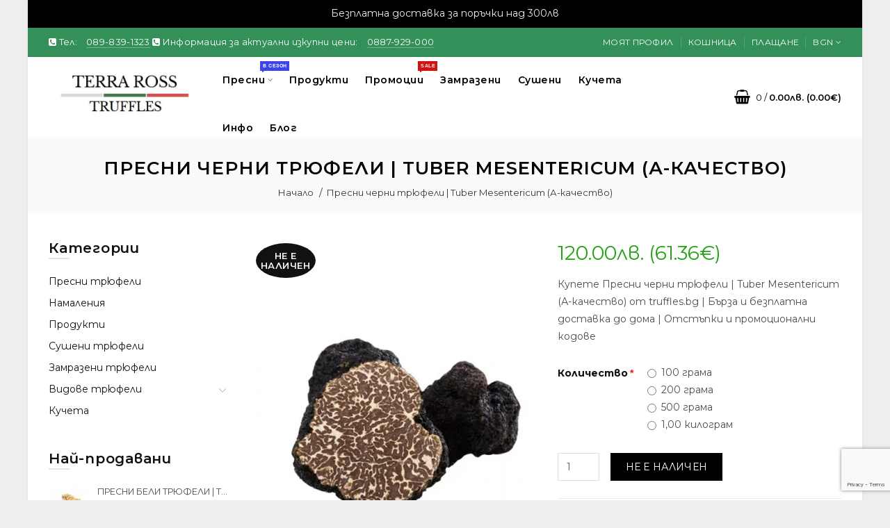

--- FILE ---
content_type: text/html; charset=utf-8
request_url: https://truffles.bg/presni-cherni-trufeli-mesentericum-a-kachestvo
body_size: 23810
content:
<!DOCTYPE html>
<!--[if IE]><![endif]-->
<!--[if IE 8 ]><html dir="ltr" lang="bg-BG" class="ie8"><![endif]-->
<!--[if IE 9 ]><html dir="ltr" lang="bg-BG" class="ie9"><![endif]-->
<!--[if (gt IE 9)|!(IE)]><!-->
<html dir="ltr" lang="bg-BG">
<!--<![endif]-->
<head>

                                     
                    <meta property="og:title" content="Пресни черни трюфели | Tuber Mesentericum (А-качество)"/>
                     
                    <meta property="og:type" content="product"/>
                     
                    <meta property="og:site_name" content="Пресни трюфели и продукти"/>
                     
                    <meta property="og:image" content="https://truffles.bg/image/webp/catalog/products/presni-tryufeli/vidove-tryufeli/tuber-mesentericum/presni-cherni-tryufeli-mesentericum-a-kachestvo-presni-tryufeli-vidove-tryufeli-tuber-mesentericum-tuber-mesentericum-vitt-fbma-fbma-500x500.webp"/>
                     
                    <meta property="og:image:width" content="500"/>
                     
                    <meta property="og:image:height" content="500"/>
                     
                    <meta property="og:url" content="https://truffles.bg/presni-cherni-trufeli-mesentericum-a-kachestvo"/>
                     
                    <meta property="og:description" content="А-качество&amp;nbsp;свежи черни трюфели Tuber Mesentericum vitt., включват трюфели с правилна форма, с тегло между 15 грама и 200 грама / над 3 см в диаметър /, може да са има счупени, леко отрязани или надраскани от куче трюфели до максимум 30%Други имена: Tuber Mesentericum vitt., BagnoliСезон:&amp;nbsp;Октомври-ЯнуариСъхранение: хладилник при + 2 градусСрок на годност&amp;nbsp;при оптимално съхранение: 14-20 дни."/>
                     
                    <meta property="product:original_price:amount" content="120.00"/>
                     
                    <meta property="product:original_price:currency" content="BGN"/>
                     
                    <meta property="og:availability" content="oos"/>
                     
                    <meta property="og:see_also" content="https://truffles.bg/presni-cherni-esenni-trufeli-uncinatum-c-kachestvo"/>
                     
                    <meta property="og:see_also" content="https://truffles.bg/presni-beli-trufeli-magnatum-a-kachestvo"/>
                     
                    <meta property="og:see_also" content="https://truffles.bg/presni-cherni-esenni-trufeli-uncinatum-b-kachestvo"/>
                     
                    <meta property="og:see_also" content="https://truffles.bg/presni-cherni-gladki-trufeli-macrosporum-b-kachestvo"/>
                     
                    <meta property="og:see_also" content="https://truffles.bg/presni-beli-trufeli-magnatum-c-class"/>
                     
                    <meta property="og:see_also" content="https://truffles.bg/presni-beli-trufeli-magnatum-b-kachestvo"/>
                     
                    <meta property="og:see_also" content="https://truffles.bg/presni-beli-trufeli-magnatum-extra-kachestvo"/>
                     
                    <meta property="og:see_also" content="https://truffles.bg/carpaco-ot-letni-trufeli"/>
                     
                 
                
                                     
                    <meta name="twitter:card" content="summary_large_image"/>
                     
                    <meta name="twitter:site" content=""/>
                     
                    <meta name="twitter:title" content="Пресни черни трюфели | Tuber Mesentericum (А-качество)"/>
                     
                    <meta name="twitter:description" content="А-качество&amp;nbsp;свежи черни трюфели Tuber Mesentericum vitt., включват трюфели с правилна форма, с тегло между 15 грама и 200 грама / над 3 см в диаметър /, може да са има счупени, леко отрязани или надраскани от куче трюфели до максимум 30%Други имена: Tuber Mesentericum vitt., BagnoliСезон:&amp;nbsp;Октомври-ЯнуариСъхранение: хладилник при + 2 градусСрок на годност&amp;nbsp;при оптимално съхранение: 14-20 дни."/>
                     
                    <meta name="twitter:image" content="https://truffles.bg/image/webp/catalog/products/presni-tryufeli/vidove-tryufeli/tuber-mesentericum/presni-cherni-tryufeli-mesentericum-a-kachestvo-presni-tryufeli-vidove-tryufeli-tuber-mesentericum-tuber-mesentericum-vitt-fbma-fbma-910x1155.webp"/>
                     
                 
                
                                     
                    <script type="application/ld+json">{"@context":"https:\/\/schema.org\/","@type":"Product","sku":"FBMA","mpn":"FBMA","image":["https:\/\/truffles.bg\/image\/webp\/catalog\/products\/presni-tryufeli\/vidove-tryufeli\/tuber-mesentericum\/presni-cherni-tryufeli-mesentericum-a-kachestvo-presni-tryufeli-vidove-tryufeli-tuber-mesentericum-tuber-mesentericum-vitt-fbma-fbma-910x1155.webp"],"name":"\u041f\u0440\u0435\u0441\u043d\u0438 \u0447\u0435\u0440\u043d\u0438 \u0442\u0440\u044e\u0444\u0435\u043b\u0438 | Tuber Mesentericum (\u0410-\u043a\u0430\u0447\u0435\u0441\u0442\u0432\u043e)","description":"\u0410-\u043a\u0430\u0447\u0435\u0441\u0442\u0432\u043e&amp;nbsp;\u0441\u0432\u0435\u0436\u0438 \u0447\u0435\u0440\u043d\u0438 \u0442\u0440\u044e\u0444\u0435\u043b\u0438 Tuber Mesentericum vitt., \u0432\u043a\u043b\u044e\u0447\u0432\u0430\u0442 \u0442\u0440\u044e\u0444\u0435\u043b\u0438 \u0441 \u043f\u0440\u0430\u0432\u0438\u043b\u043d\u0430 \u0444\u043e\u0440\u043c\u0430, \u0441 \u0442\u0435\u0433\u043b\u043e \u043c\u0435\u0436\u0434\u0443 15 \u0433\u0440\u0430\u043c\u0430 \u0438 200 \u0433\u0440\u0430\u043c\u0430 \/ \u043d\u0430\u0434 3 \u0441\u043c \u0432 \u0434\u0438\u0430\u043c\u0435\u0442\u044a\u0440 \/, \u043c\u043e\u0436\u0435 \u0434\u0430 \u0441\u0430 \u0438\u043c\u0430 \u0441\u0447\u0443\u043f\u0435\u043d\u0438, \u043b\u0435\u043a\u043e \u043e\u0442\u0440\u044f\u0437\u0430\u043d\u0438 \u0438\u043b\u0438 \u043d\u0430\u0434\u0440\u0430\u0441\u043a\u0430\u043d\u0438 \u043e\u0442 \u043a\u0443\u0447\u0435 \u0442\u0440\u044e\u0444\u0435\u043b\u0438 \u0434\u043e \u043c\u0430\u043a\u0441\u0438\u043c\u0443\u043c 30%\u0414\u0440\u0443\u0433\u0438 \u0438\u043c\u0435\u043d\u0430: Tuber Mesentericum vitt., Bagnoli\u0421\u0435\u0437\u043e\u043d:&amp;nbsp;\u041e\u043a\u0442\u043e\u043c\u0432\u0440\u0438-\u042f\u043d\u0443\u0430\u0440\u0438\u0421\u044a\u0445\u0440\u0430\u043d\u0435\u043d\u0438\u0435: \u0445\u043b\u0430\u0434\u0438\u043b\u043d\u0438\u043a \u043f\u0440\u0438 + 2 \u0433\u0440\u0430\u0434\u0443\u0441\u0421\u0440\u043e\u043a \u043d\u0430 \u0433\u043e\u0434\u043d\u043e\u0441\u0442&amp;nbsp;\u043f\u0440\u0438 \u043e\u043f\u0442\u0438\u043c\u0430\u043b\u043d\u043e \u0441\u044a\u0445\u0440\u0430\u043d\u0435\u043d\u0438\u0435: 14-20 \u0434\u043d\u0438.","productID":"217","brand":{"@type":"Brand","name":"\u0422\u0435\u0440\u0430\u0440\u043e\u0441 \u0415\u041e\u041e\u0414"},"review":[],"aggregateRating":[],"offers":{"@type":"Offer","url":"https:\/\/truffles.bg\/presni-cherni-trufeli-mesentericum-a-kachestvo","availability":"https:\/\/schema.org\/OutOfStock","price":"120.00","priceCurrency":"BGN","priceValidUntil":"2024-12-31"}}</script> 
                     
                    <!--huntbee breadcrumb structured data--><script type="application/ld+json">{"@context":"https:\/\/schema.org\/","@type":"BreadcrumbList","itemListElement":[{"@type":"ListItem","position":1,"name":"\u041f\u0440\u0435\u0441\u043d\u0438 \u0447\u0435\u0440\u043d\u0438 \u0442\u0440\u044e\u0444\u0435\u043b\u0438 | Tuber Mesentericum (\u0410-\u043a\u0430\u0447\u0435\u0441\u0442\u0432\u043e)","item":"https:\/\/truffles.bg\/presni-cherni-trufeli-mesentericum-a-kachestvo"}]}</script> 
                     
                				
<link rel="apple-touch-icon" sizes="57x57" href="/apple-icon-57x57.png">
<link rel="apple-touch-icon" sizes="60x60" href="/apple-icon-60x60.png">
<link rel="apple-touch-icon" sizes="72x72" href="/apple-icon-72x72.png">
<link rel="apple-touch-icon" sizes="76x76" href="/apple-icon-76x76.png">
<link rel="apple-touch-icon" sizes="114x114" href="/apple-icon-114x114.png">
<link rel="apple-touch-icon" sizes="120x120" href="/apple-icon-120x120.png">
<link rel="apple-touch-icon" sizes="144x144" href="/apple-icon-144x144.png">
<link rel="apple-touch-icon" sizes="152x152" href="/apple-icon-152x152.png">
<link rel="apple-touch-icon" sizes="180x180" href="/apple-icon-180x180.png">
<link rel="icon" type="image/png" sizes="192x192" href="/android-icon-192x192.png">
<link rel="icon" type="image/png" sizes="32x32" href="/favicon-32x32.png">
<link rel="icon" type="image/png" sizes="96x96" href="/favicon-96x96.png">
<link rel="icon" type="image/png" sizes="16x16" href="/favicon-16x16.png">
<link rel="manifest" href="/manifest.json">
<meta name="msapplication-TileColor" content="#ffffff">
<meta name="msapplication-TileImage" content="/ms-icon-144x144.png">
<meta name="theme-color" content="#ffffff">
<meta charset="UTF-8"/>
<meta name="viewport" content="width=device-width, initial-scale=1">
<meta http-equiv="X-UA-Compatible" content="IE=edge">
	<meta name="robots" content="max-video-preview:-1">
	<meta name="robots" content="max-image-preview:large">
	<meta name="robots" content="max-snippet:-1">
    <meta name="max-snippet" content="-1">
    <meta name="max-video-preview" content="-1">
    <meta name="max-image-preview" content="large">
	<meta name="author" content="Rostislav"><meta name="publisher" content="Terra Ross">
<title>Пресни черни трюфели | Tuber Mesentericum (А-качество)</title>
<base href="https://truffles.bg/"/>
<meta name="description" content="Купете Пресни черни трюфели | Tuber Mesentericum (А-качество) от truffles.bg | Бърза и безплатна доставка до дома | Отстъпки и промоционални кодове"/><meta name="keywords" content="Пресни черни трюфели | Tuber Mesentericum (А-качество)"/><!-- Load essential resources -->
<script src="catalog/view/javascript/jquery/jquery-2.1.1.min.js.pagespeed.jm.OH66oSK0of.js"></script>
<link href="catalog/view/javascript/bootstrap/css/A.bootstrap.min.css.pagespeed.cf.CbckHrPgi2.css" rel="stylesheet" media="screen"/>
<script src="catalog/view/javascript,_bootstrap,_js,_bootstrap.min.js+theme,_basel,_js,_slick.min.js.pagespeed.jc.foLMMXSGf7.js"></script><script>eval(mod_pagespeed_a6zkWTqwxW);</script>
<script>eval(mod_pagespeed_nreVOFpMr8);</script>
<script src="catalog/view/theme,_basel,_js,_basel_common.js+javascript,_jquery,_magnific,_jquery.magnific-popup.min.js.pagespeed.jc.t3ZeDInyzo.js"></script><script>eval(mod_pagespeed_IDkYEmG1N3);</script>
<!-- Main stylesheet -->
<link href="catalog/view/theme/basel/stylesheet/A.stylesheet.css.pagespeed.cf.NQIY986qRQ.css" rel="stylesheet">
<!-- Mandatory Theme Settings CSS -->
<style id="basel-mandatory-css">.top_line{line-height:41px}.header-main,.header-main .sign-in,#logo{line-height:115px;height:115px}.sticky-enabled.sticky-active .sticky-header.short:not(.slidedown) .header-main,.sticky-enabled.offset250 .sticky-header.slidedown .header-main,.sticky-enabled.sticky-active .sticky-header.short .header-main .sign-in,.sticky-enabled.sticky-active .sticky-header.short:not(.slidedown) .header-main #logo,.sticky-enabled.sticky-active .header6 .sticky-header.short .header-main #logo {line-height:70px;height:70px}@media (max-width:991px){.header-main,.sticky-enabled.offset250 .sticky-header.slidedown .header-main,#logo,.sticky-enabled.sticky-active .sticky-header.short .header-main #logo{line-height:70px;height:70px}}.table-cell.menu-cell,.main-menu:not(.vertical) > ul,.main-menu:not(.vertical) > ul > li,.main-menu:not(.vertical) > ul > li > a,.main-menu:not(.vertical) > ul > li.dropdown-wrapper > a .fa-angle-down,.main-menu.vertical .menu-heading {line-height:64px;height:64px}.sticky-enabled.sticky-active .table-cell.menu-cell:not(.vertical),.sticky-enabled.sticky-active .main-menu:not(.vertical) > ul,.sticky-enabled.sticky-active .main-menu:not(.vertical) > ul > li,.sticky-enabled.sticky-active .main-menu:not(.vertical) > ul > li > a,.sticky-enabled.sticky-active .main-menu:not(.vertical) > ul > li.dropdown-wrapper > a .fa-angle-down {line-height:64px;height:64px}.full-search-wrapper .search-main input,.full-search-wrapper .search-category select{height:45px;min-height:45px}@media (min-width:992px){.sticky-enabled.sticky-active .header3 .sticky-header-placeholder,.sticky-enabled.offset250 .header5 .header-main{padding-bottom:64px}}#logo img{max-width:250px}</style>
<!-- Plugin Stylesheet(s) -->
<link href="catalog/view/javascript/A.jquery,,_magnific,,_magnific-popup.css+jquery,,_datetimepicker,,_bootstrap-datetimepicker.min.css+magnific-popup-psa,,_popup-effect.css+magnific-popup-psa,,_notify-form.css,Mcc.j_gAsGKwzp.css.pagespeed.cf.bTtFK4bx8E.css" rel="stylesheet" media="screen"/>



<link href="//fonts.googleapis.com/css?family=Roboto:400,700%7CKarla:400,400i,700%7CMontserrat:400,600,700%7CLora:400,400i%7C" rel="stylesheet" media="screen"/>
<!-- Pluing scripts(s) -->
<script>eval(mod_pagespeed_obdyrVoDVp);</script>
<script src="catalog/view/javascript/jquery/datetimepicker/moment/moment.min.js.pagespeed.jm.NY0qnQdS94.js"></script>
<script src="catalog/view/javascript/jquery/datetimepicker/moment/moment-with-locales.min.js.pagespeed.jm.mDbnirBARC.js"></script>
<script src="catalog/view/javascript,_jquery,_datetimepicker,_bootstrap-datetimepicker.min.js+theme,_basel,_js,_theia-sticky-sidebar.min.js.pagespeed.jc.2hZ_2LSvGZ.js"></script><script>eval(mod_pagespeed_4ESWP92Dml);</script>
<script>eval(mod_pagespeed_gYYIgJhhhC);</script>
<!-- Page specific meta information -->
<link href="https://truffles.bg/presni-cherni-trufeli-mesentericum-a-kachestvo" rel="canonical"/>
<meta property="og:image" content="https://truffles.bg/image/webp/catalog/products/presni-tryufeli/vidove-tryufeli/tuber-mesentericum/presni-cherni-tryufeli-mesentericum-a-kachestvo-presni-tryufeli-vidove-tryufeli-tuber-mesentericum-tuber-mesentericum-vitt-fbma-fbma-406x516.webp"/>
<link href="https://truffles.bg/image/catalog/icons/xfavicon-96x96.png.pagespeed.ic.9OF8vHmDrk.webp" rel="icon"/>
<!-- Analytic tools -->
<!-- Global site tag (gtag.js) - Google Analytics -->
<script async src="https://www.googletagmanager.com/gtag/js?id=UA-10229568-1"></script>
<script>window.dataLayer=window.dataLayer||[];function gtag(){dataLayer.push(arguments);}gtag('js',new Date());gtag('config','UA-10229568-1');</script>
<!-- Custom Color Scheme -->
<style id="basel-color-scheme">a:hover, a:focus, .menu-cell .dropdown-inner a:hover, .link-hover-color:hover, .primary-color, .cm_item .primary-color, .nav-tabs.text-center.nav-tabs-sm > li.active {color:#339059;}.primary-bg-color, .widget-title-style2 .widget .widget-title-separator:after, .nav-tabs.text-center.nav-tabs-sm > li.active > a:after,.nav-tabs > li > a:hover,.nav-tabs > li > a:focus,.nav-tabs > li.active > a,.nav-tabs > li.active > a:hover,.nav-tabs > li.active > a:focus {background-color:#339059;}div.ui-slider-range.ui-widget-header, .ui-state-default, .ui-widget-content .ui-state-default {background:#339059 !important;}.primary-color-border, .nav-tabs {border-color:#339059!important;}.top_notificaiton {background-color:#000000;}.top_notificaiton, .top_notificaiton a {color:#eeeeee;}.top_line {background-color:#339059;}.top_line, .top_line a {color:#ffffff;}.top_line .anim-underline:after, .top_line .links ul > li + li:before, .top_line .links .setting-ul > .setting-li:before {background-color:#ffffff;}.header-style {background-color:#ffffff;}.header-main, .header-main a:not(.btn), .header-main .main-menu > ul > li > a:hover {color:#000000;}.header-main .sign-in:after, .header-main .anim-underline:after, .header-main .sign-in .anim-underline:after {background-color:#000000;}.main-menu:not(.vertical) > ul > li:hover > a > .top, .header-main .shortcut-wrapper:hover .icon-magnifier, .header-main #cart:hover .shortcut-wrapper {opacity:0.8;}.shortcut-wrapper .counter {background-color:#339059;}.header-bottom, .menu-style {background-color:#ffffff;}.menu-style .main-menu a > .top,.menu-style .main-menu a > .fa-angle-down, .menu-style .main-menu .search-trigger {color:#eeeeee;}.menu-tag.sale {background-color:#d41212;}.menu-tag.sale:before {color:#d41212;}.menu-tag.new {background-color:#3e45e6;}.menu-tag.new:before {color:#3e45e6;}.vertical-menu-bg, .vertical-menu-bg.dropdown-content {background-color:#339059;}.main-menu.vertical > ul > li:hover > a {background-color:#fbbc34;}.title_in_bc .breadcrumb-holder {background-color:#fafafa;}.title_in_bc .breadcrumb-holder, .title_in_bc .breadcrumb-holder .basel-back-btn {color:#060606;}.title_in_bc .basel-back-btn>i,.title_in_bc .basel-back-btn>i:after {background-color:#060606;}.btn-primary, a.btn-primary,.btn-neutral {background-color:#000000;color:#ffffff;}.btn-primary:hover,.btn-primary.active,.btn-primary:focus,.btn-default:hover,.btn-default.active,.btn-default:focus {background-color:#3e3e3e!important;color:#ffffff !important;}.btn-contrast-outline {border-color:#339059;color:#339059;}.btn-contrast, a.btn-contrast, .btn-contrast-outline:hover {background-color:#339059;}.sale_badge {background-color:#339059;color:#ffffff}.new_badge {background-color:#276f44;color:#ffffff}.price, #cart-content .totals tbody > tr:last-child > td:last-child {color:#23a212}#footer {background-color:#000000;}#footer, #footer a, #footer a:hover, #footer h5 {color:#ffffff;}#footer .footer-copyright:before {background-color:#ffffff;opacity:0.05;}#footer h5:after {background-color:#cccccc;}body.boxed-layout {background-color:#eeeeee;};</style>
<!-- Custom Fonts -->
<style id="basel-fonts">body,.product-name.main-font,.gridlist .single-product .product-name,.gridlist .single-blog .blog-title,#bc-h1-holder #page-title{font-family:'Montserrat',sans-serif}.header-main .sign-in .anim-underline,.special_countdown p,.blog .blog_stats i,label i,.cm_item i{font-style:normal}b,strong,.nav-tabs>li>a,#cart-content .totals tbody>tr:last-child>td,.main-menu .dropdown-inner .static-menu>ul>li.has-sub>a,.main-menu.vertical>ul>li>a,.table-bordered>thead>tr>td,.table-bordered>tbody>tr>td.total-cell,.table-bordered.totals tbody>tr:last-child>td:last-child,.compare-table table tbody tr td:first-child,.totals-slip .table-holder table tr:last-child td,.panel-group .panel-heading .panel-title,.badge i,.product-style1 .grid .single-product .price-wrapper .btn-outline,.options .name label,.dropdown-inner h4.column-title,.product-style6 .grid .single-product .price,.product-style6 .single-product .btn-contrast{font-weight:600}.product-name,.blog-title,.product-h1 h1,.contrast-heading,.contrast-font{font-family:Arial,Helvetica\ Neue,Helvetica,sans-serif}.promo-style-2 h3,.promo-style-4 h3,.table-bordered>tbody>tr>td.price-cell,.grid .single-product .price,.menu-product .sale-counter div,.table.specification>tbody>tr>td b,.bordered-list-title{font-size:16px}.table.products .remove,.full-search-wrapper .search-category select,.blog_post .blog_comment,.video-jumbotron p,.compare-table table tbody tr td:first-child,.grid .single-product .product-name,.grid .single-product .product-name:hover,.list .single-product .product-name{font-size:15px}body,input,textarea,select,.form-control,.icon-element,.main-menu>ul>li,.grid-holder .item,.cm_content .cm_item,.instruction-box .caption a,.btn,a.button,input.button,button.button,a.button-circle,.single-product .price .price-old,.special_countdown p,.list .item.single-product .price-tax,.form-control,label,.icon-element{font-size:14px}small,.form-control.input-sm,.shortcut-wrapper,.header5 .links>ul>li>a,.header5 .setting-ul>.setting-li>a,.breadcrumb,.sign-up-field .sign-up-respond span,.badge i,.special_countdown div i,.top_line{font-size:13px}.tooltip,.links ul>li>a,.setting-ul>.setting-li>a,.table.products .product-name,#cart-content .totals,.main-menu.vertical>ul>li>a,.single-blog .banner_wrap .tags a,.bordered-list a{font-size:12px}h1,h2,h3,h4,h5,h6{font-family:'Montserrat',sans-serif;font-weight:550}.panel-group .panel-heading .panel-title,legend{font-size:20px}.title_in_bc .login-area h2,.panel-body h2,h3.lined-title.lg,.grid1 .single-blog .blog-title,.grid2 .single-blog .blog-title{font-size:28px}h1,.product-info .table-cell.right h1#page-title{font-family:'Montserrat',sans-serif;font-size:26px;font-weight:400;text-transform:uppercase;letter-spacing:1px}.title_in_bc .breadcrumb-holder #title-holder{font-family:'Montserrat',sans-serif}.title_in_bc .breadcrumb-holder #title-holder #page-title,.title_in_bc.tall_height_bc .breadcrumb-holder #title-holder #page-title,.title_in_bc.extra_tall_height_bc .breadcrumb-holder #title-holder #page-title{font-size:26px;font-weight:600;text-transform:uppercase;letter-spacing:1px}.widget .widget-title .main-title{font-family:'Montserrat',sans-serif;font-size:26px;font-weight:600;text-transform:none;letter-spacing:0}.lang-curr-wrapper h4,.column .widget .widget-title .main-title,#footer h5,.dropdown-inner h4.column-title b,.blog_post .section-title{font-family:'Montserrat',sans-serif;font-size:20px;font-weight:600;text-transform:none;letter-spacing:.75px}.main-menu:not(.vertical) > ul > li > a > .top {font-family:'Montserrat',sans-serif;font-size:14px;font-weight:600;text-transform:none;letter-spacing:.5px}</style>
<script src="https://js.stripe.com/v3/"></script>

			 <!-- Global site tag (gtag.js) - Google Analytics -->
<script async src="https://www.googletagmanager.com/gtag/js?id=UA-10229568-1"></script>
<script>window.dataLayer=window.dataLayer||[];function gtag(){dataLayer.push(arguments);}gtag('js',new Date());gtag('config','UA-10229568-1');</script>  
            <!--huntbee GA user tracking -->   
             
              			
</head>
<body class="product-product-217 product-style1 global-cart-shoppingbasket sticky-enabled wishlist_disabled compare_disabled quickview_disabled hide_ex_tax cut-names basel-back-btn-disabled boxed-layout wide_container widget-title-style2 title_in_bc">
<div class="main-menu-wrapper hidden-md hidden-lg">
<ul class="mobile-top">
    <li class="mobile-lang-curr"></li>
    </ul>
<ul class="categories">
<!-- Mega menu -->




  		                              


<!-- Top level items -->
<li class=" has-sub dropdown-wrapper from-bottom">
<a href="/presni-trufeli" class=" description ">
<span class="top">Пресни</span><i class="menu-tag new"> В сезон</i><i class='fa fa-angle-down'></i>
</a>
<!-- Sub Menu items -->
<!-- if full width -->
<div class="dropdown-content sub-holder dropdown-left narrow" style="">


<div class="dropdown-inner">
<div class="row">




<div class="col-xs-12 col-sm-6 ">
<div class="menu-item">
<h4 class="column-title"><b>Черни Трюфели</b></h4>
<!-- CATEGORIES CONTENT -->
<div class="categories">
<div class="row"><div class="col-sm-12 hover-menu"><ul><li><a href="https://truffles.bg/tuber-melanosporum">Tuber Melanosporum</a></li><li><a href="https://truffles.bg/tuber-uncinatum">Tuber Uncinatum</a></li><li><a href="https://truffles.bg/tuber-aestivum">Tuber Aestivum</a></li><li><a href="https://truffles.bg/tuber-brumale">Tuber Brumale</a></li><li><a href="https://truffles.bg/tuber-macrosporum">Tuber Macrosporum</a></li><li><a href="https://truffles.bg/tuber-mesentericum">Tuber Mesentericum</a></li></ul></div></div>
</div>
</div>
</div>




<div class="col-xs-12 col-sm-6 ">
<div class="menu-item">
<h4 class="column-title"><b>Бели Трюфели</b></h4>
<!-- CATEGORIES CONTENT -->
<div class="categories">
<div class="row"><div class="col-sm-12 hover-menu"><ul><li><a href="https://truffles.bg/tuber-magnatum">Tuber Magnatum pico</a></li><li><a href="https://truffles.bg/tuber-borchii">Tuber Borchii</a></li></ul></div></div>
</div>
</div>
</div>
</div> <!-- row -->
</div>


</div>
</li>



                            


<!-- Top level items -->
<li class="">
<a href="/produkti" class=" ">
<span class="top">Продукти</span>
</a>
</li>



                            


<!-- Top level items -->
<li class="">
<a href="/namalenia" class=" description ">
<span class="top">Промоции</span><i class="menu-tag sale">SALE</i>
</a>
</li>



                            


<!-- Top level items -->
<li class="">
<a href="/zamrazeni-trufeli" class=" ">
<span class="top">Замразени</span>
</a>
</li>



                            


<!-- Top level items -->
<li class="">
<a href="/susheni-trufeli" class=" ">
<span class="top">Сушени</span>
</a>
</li>



                            


<!-- Top level items -->
<li class="">
<a href="/kucheta" class=" ">
<span class="top">Кучета</span>
</a>
</li>



                            


<!-- Top level items -->
<li class="">
<a href="blog-nachalo" class=" ">
<span class="top">Инфо</span>
</a>
</li>



                            


<!-- Top level items -->
<li class="">
<a href="blog-nachalo" class=" ">
<span class="top">Блог</span>
</a>
</li></ul>
<ul class="categories">
            <!-- Mega menu -->
            </ul>
<ul class="categories">
    <li class="static-link"><a class="anim-underline" href="https://truffles.bg/index.php?route=account/account" title="Моят профил">Моят профил</a></li>
<li class="static-link is_wishlist"><a class="anim-underline wishlist-total" href="https://truffles.bg/index.php?route=account/wishlist" title="Любими (0)"><span>Любими (0)</span></a></li>
<li class="static-link"><a class="anim-underline" href="https://truffles.bg/index.php?route=checkout/cart" title="Кошница">Кошница</a></li>
<li class="static-link"><a class="anim-underline" href="https://truffles.bg/index.php?route=checkout/checkout" title="Плащане">Плащане</a></li>
</ul>
</div>
<span class="body-cover menu-closer"></span><div class="outer-container main-wrapper">
<div class="top_notificaiton">
  <div class="container  text-center">
    <div class="table">
    <div class="table-cell w100"><div class="ellipsis-wrap">Безплатна доставка за поръчки над 300лв</div></div>
        </div>
  </div>
</div>
<div class="header-wrapper header2 fixed-header-possible">

<div class="top_line">
  <div class="container boxed">
  	<div class="table">
        <div class="table-cell left sm-text-center xs-text-center">
            <div class="promo-message"><i class="fa fa-phone-square"></i> Тел: <span style="margin-left:10px; border-bottom: 1px solid rgba(255,255,255,0.3);"> 089-839-1323</span>     <i class="fa fa-phone-square"></i> Информация за актуални изкупни цени:   <span style="margin-left:10px; border-bottom: 1px solid rgba(255,255,255,0.3);">0887-929-000</span></div>
        </div>
        <div class="table-cell text-right hidden-xs hidden-sm">
            <div class="links">
            <ul>
            <li class="static-link"><a class="anim-underline" href="https://truffles.bg/index.php?route=account/account" title="Моят профил">Моят профил</a></li>
<li class="static-link is_wishlist"><a class="anim-underline wishlist-total" href="https://truffles.bg/index.php?route=account/wishlist" title="Любими (0)"><span>Любими (0)</span></a></li>
<li class="static-link"><a class="anim-underline" href="https://truffles.bg/index.php?route=checkout/cart" title="Кошница">Кошница</a></li>
<li class="static-link"><a class="anim-underline" href="https://truffles.bg/index.php?route=checkout/checkout" title="Плащане">Плащане</a></li>
            </ul>
                        <div class="setting-ul">
            <div class="setting-li dropdown-wrapper from-left lang-curr-trigger nowrap"><a>
            <span><span>BGN</span></span>
            </a>
            <div class="dropdown-content dropdown-right lang-curr-wrapper">
            
            <div class="option">
<h4>Валута</h4>
<p><a class="anim-underline" onclick="$('input[name=\'code\']').attr('value', 'EUR'); $('#form-currency').submit();">Euro</a></p>
<p><span class="anim-underline active">Български лев</span></p>
<select name="currency-select" id="currency-select">
<option value="EUR">EUR</option>
<option value="BGN" selected="selected">BGN</option>
</select>
<form action="https://truffles.bg/index.php?route=common/currency/currency" method="post" enctype="multipart/form-data" id="form-currency">  
<input type="hidden" name="code" id="curr-code" value=""/>
<input type="hidden" name="redirect" value="https://truffles.bg/presni-cherni-trufeli-mesentericum-a-kachestvo"/>
</form>
<script>$(document).ready(function(){$('.mobile-lang-curr').addClass('has-c');$('#currency-select').appendTo('.mobile-lang-curr');});</script>
</div>

            </div>
            </div>
            </div>
                        </div>
        </div>
    </div> <!-- .table ends -->
  </div> <!-- .container ends -->
</div> <!-- .top_line ends -->
<span class="table header-main sticky-header-placeholder">&nbsp;</span>
<div class="sticky-header outer-container header-style">
  <div class="container boxed">
    <div class="table header-main menu-aligned-center">
    
    <div class="table-cell text-left w20 logo">
    	        <div id="logo">
    	<a href="https://truffles.bg/"><img src="https://truffles.bg/image/catalog/logo/xLOGO-NEW.jpg.pagespeed.ic.K72B5h1Azx.webp" title="Пресни трюфели и продукти" alt="Пресни трюфели и продукти"/></a>
        </div>
    	    </div>
    
        <div class="table-cell text-center w60 menu-cell hidden-xs hidden-sm">
        <div class="main-menu">
            <ul class="categories">
               
                <!-- Mega menu -->
                                



  		                              


<!-- Top level items -->
<li class=" has-sub dropdown-wrapper from-bottom">
<a href="/presni-trufeli" class=" description ">
<span class="top">Пресни</span><i class="menu-tag new"> В сезон</i><i class='fa fa-angle-down'></i>
</a>
<!-- Sub Menu items -->
<!-- if full width -->
<div class="dropdown-content sub-holder dropdown-left" style="width:800px;">


<div class="dropdown-inner">
<div class="row">




<div class="col-xs-12 col-sm-6 ">
<div class="menu-item">
<h4 class="column-title"><b>Черни Трюфели</b></h4>
<!-- CATEGORIES CONTENT -->
<div class="categories">
<div class="row"><div class="col-sm-12 hover-menu"><ul><li><a href="https://truffles.bg/tuber-melanosporum">Tuber Melanosporum</a></li><li><a href="https://truffles.bg/tuber-uncinatum">Tuber Uncinatum</a></li><li><a href="https://truffles.bg/tuber-aestivum">Tuber Aestivum</a></li><li><a href="https://truffles.bg/tuber-brumale">Tuber Brumale</a></li><li><a href="https://truffles.bg/tuber-macrosporum">Tuber Macrosporum</a></li><li><a href="https://truffles.bg/tuber-mesentericum">Tuber Mesentericum</a></li></ul></div></div>
</div>
</div>
</div>




<div class="col-xs-12 col-sm-6 ">
<div class="menu-item">
<h4 class="column-title"><b>Бели Трюфели</b></h4>
<!-- CATEGORIES CONTENT -->
<div class="categories">
<div class="row"><div class="col-sm-12 hover-menu"><ul><li><a href="https://truffles.bg/tuber-magnatum">Tuber Magnatum pico</a></li><li><a href="https://truffles.bg/tuber-borchii">Tuber Borchii</a></li></ul></div></div>
</div>
</div>
</div>
</div> <!-- row -->
</div>


</div>
</li>                                



                            


<!-- Top level items -->
<li class="">
<a href="/produkti" class=" ">
<span class="top">Продукти</span>
</a>
</li>                                



                            


<!-- Top level items -->
<li class="">
<a href="/namalenia" class=" description ">
<span class="top">Промоции</span><i class="menu-tag sale">SALE</i>
</a>
</li>                                



                            


<!-- Top level items -->
<li class="">
<a href="/zamrazeni-trufeli" class=" ">
<span class="top">Замразени</span>
</a>
</li>                                



                            


<!-- Top level items -->
<li class="">
<a href="/susheni-trufeli" class=" ">
<span class="top">Сушени</span>
</a>
</li>                                



                            


<!-- Top level items -->
<li class="">
<a href="/kucheta" class=" ">
<span class="top">Кучета</span>
</a>
</li>                                



                            


<!-- Top level items -->
<li class="">
<a href="blog-nachalo" class=" ">
<span class="top">Инфо</span>
</a>
</li>                                



                            


<!-- Top level items -->
<li class="">
<a href="blog-nachalo" class=" ">
<span class="top">Блог</span>
</a>
</li>                                          </ul>
        </div>
    </div>
        
    <div class="table-cell w20 shortcuts text-right"> 
       
       <div class="font-zero">
        
                
        <div class="icon-element is_wishlist">
        <a class="shortcut-wrapper wishlist" href="https://truffles.bg/index.php?route=account/wishlist">
        <div class="wishlist-hover"><i class="icon-heart icon"></i><span class="counter wishlist-counter">0</span></div>
        </a>
        </div>
        
        <div class="icon-element catalog_hide">
        <div id="cart" class="dropdown-wrapper from-top">
        <a href="https://truffles.bg/index.php?route=checkout/cart" class="shortcut-wrapper cart">
        <i id="cart-icon" class="global-cart icon"></i> <span id="cart-total" class="nowrap">
        <span class="counter cart-total-items">0</span> <span class="slash hidden-md hidden-sm hidden-xs">/</span>&nbsp;<b class="cart-total-amount hidden-sm hidden-xs">0.00лв.<span style=> (0.00€)</span></b>
        </span>
        </a>
        <div class="dropdown-content dropdown-right hidden-sm hidden-xs">
          <ul id="cart-content">
        <li>
      <div class="table empty">
      <div class="table-cell"><i class="global-cart"></i></div>
      <div class="table-cell">Вашата кошница е празна!</div>
      </div>
    </li>
      </ul>
        </div>
		</div>
        </div>
        
        <div class="icon-element">
        <a class="shortcut-wrapper menu-trigger hidden-md hidden-lg">
        <i class="icon-line-menu icon"></i>
        </a>
        </div>
        
       </div>
        
    </div>
    
    </div> <!-- .table.header_main ends -->
  </div> <!-- .container ends -->
</div> <!-- .sticky ends -->

</div> <!-- .header_wrapper ends --><!-- breadcrumb -->
<div class="breadcrumb-holder">
<div class="container">
<span id="title-holder">&nbsp;</span>
<div class="links-holder">
<a class="basel-back-btn" onClick="history.go(-1); return false;"><i></i></a><span>&nbsp;</span>
</div>
</div>
</div>
<div class="container">

</div>

<style>.product-page .image-area{width:406px}.product-page .main-image{width:406px}.product-page .image-additional{width:406px}.product-page .image-additional.has-arrows{}@media (min-width:992px) and (max-width:1199px){.product-page .image-area{width:324.8px}.product-page .main-image{width:324.8px}.product-page .image-additional{width:324.8px}}</style>

<ul class="breadcrumb">
        <li><a href="https://truffles.bg/">Начало</a></li>
        <li><a href="https://truffles.bg/presni-cherni-trufeli-mesentericum-a-kachestvo">Пресни черни трюфели | Tuber Mesentericum (А-качество)</a></li>
      </ul>

<div class="container product-layout images-bottom">
  
  <div class="row"><div id="column-left" class="column col-sm-4 col-md-3">
<div class="inner">
    <div class="widget">
<div class="widget-title">
    <p class="main-title"><span>Категории</span></p>
    <p class="widget-title-separator"><i class="icon-line-cross"></i></p>
</div>
<ul class="plain-menu cat">
		<li><a href="https://truffles.bg/presni-trufeli">Пресни трюфели</a> 
	         </li>
		<li><a href="https://truffles.bg/namalenia">Намаления</a> 
	         </li>
		<li><a href="https://truffles.bg/produkti">Продукти</a> 
	         </li>
		<li><a href="https://truffles.bg/susheni-trufeli">Сушени трюфели</a> 
	         </li>
		<li><a href="https://truffles.bg/zamrazeni-trufeli">Замразени трюфели</a> 
	         </li>
		<li><a href="https://truffles.bg/vidove-trufeli">Видове трюфели</a> 
	            <div class="sign"><i class="icon-arrow-right"></i></div>
      <ul>
		  		  					<li class=""><a href="https://truffles.bg/tuber-magnatum">Tuber Magnatum pico</a></li>
						  		  					<li class=""><a href="https://truffles.bg/tuber-melanosporum">Tuber Melanosporum</a></li>
						  		  					<li class=""><a href="https://truffles.bg/tuber-uncinatum">Tuber Uncinatum</a></li>
						  		  					<li class=""><a href="https://truffles.bg/tuber-aestivum">Tuber Aestivum</a></li>
						  		  					<li class=""><a href="https://truffles.bg/tuber-mesentericum">Tuber Mesentericum</a></li>
						  		  					<li class=""><a href="https://truffles.bg/tuber-macrosporum">Tuber Macrosporum</a></li>
						  		  					<li class=""><a href="https://truffles.bg/tuber-brumale">Tuber Brumale</a></li>
						  		  					<li class=""><a href="https://truffles.bg/tuber-borchii">Tuber Borchii</a></li>
						        </ul>
         </li>
		<li><a href="https://truffles.bg/kucheta">Кучета</a> 
	         </li>
</ul>
</div>

<script>$('.plain-menu.cat > li').bind().click(function(e){$(this).toggleClass("open").find('>ul').stop(true,true).slideToggle(350).end().siblings().find('>ul').slideUp().parent().removeClass("open");e.stopPropagation();});$('.plain-menu.cat li a').click(function(e){e.stopPropagation();});$('.plain-menu.cat > li > ul > li').bind().click(function(e){$(this).toggleClass("open").find('>ul').stop(true,true).slideToggle(350).end().siblings().find('>ul').slideUp().parent().removeClass("open");e.stopPropagation();});$('.plain-menu.cat li ul li a').click(function(e){e.stopPropagation();});</script>
    <div class="widget module0 "> 
<!-- Block Title -->
<div class="widget-title">
 
<p class="main-title"><span>Най-продавани</span></p>
<p class="widget-title-separator"><i class="icon-line-cross"></i></p>
</div>
<div class="tab-content has-carousel overflow-hidden">
<!-- Product Group(s) -->
<div class="tab-pane active in fade" id="tab00">
    <div class="grid-holder gridlist prod_module0">
                    <div class="item single-product">
            <div class="image" style="width:60px">
                <a href="https://truffles.bg/presni-beli-trufeli-magnatum-extra-kachestvo">
                <img src="https://truffles.bg/image/webp/catalog/truffles-pictures/tuber-magnatum/magnatum-Extra-60x76.webp" alt="Пресни бели трюфели | Tuber Magnatum pico (Екстра-качество)" title="Пресни бели трюфели | Tuber Magnatum pico (Екстра-качество)"/>
                                </a>
                        										            <a class="img-overlay" href="https://truffles.bg/presni-beli-trufeli-magnatum-extra-kachestvo"></a>
            <div class="btn-center catalog_hide"><a class="btn btn-light-outline btn-thin" onclick="cart.add('235', '1');">Купи</a></div>
            <div class="icons-wrapper">
            <a class="icon is-cart catalog_hide" data-toggle="tooltip" data-placement="left" data-title="Купи" onclick="cart.add('235', '1');"><span class="global-cart"></span></a>
            <a class="icon is_wishlist" data-toggle="tooltip" data-placement="left" data-title="Добави в любими" onclick="wishlist.add('235');"><span class="icon-heart"></span></a>
            <a class="icon is_compare" onclick="compare.add('235');" data-toggle="tooltip" data-placement="left" data-title="Сравни продукт"><span class="icon-refresh"></span></a>
            <a class="icon is_quickview hidden-xs" onclick="quickview('235');" data-toggle="tooltip" data-placement="left" data-title="Бърз преглед"><span class="icon-magnifier-add"></span></a>
            </div> <!-- .icons-wrapper -->
            </div><!-- .image ends -->
            <div class="caption">
            <a class="product-name" href="https://truffles.bg/presni-beli-trufeli-magnatum-extra-kachestvo">Пресни бели трюфели | Tuber Magnatum pico (Екстра-качество)</a>
                        <div class="price-wrapper">
                        <div class="price">
                                <span>1,200.00лв.<span style=> (613.56€)</span></span>
                                                <span class="price-tax">без ДДС: 1,000.00лв.<span style=> (511.30€)</span></span>
                            </div><!-- .price -->
                        <p class="description"></p>
            <a class="btn catalog_hide btn-outline" onclick="cart.add('235', '1');"><span class="global-cart"></span>Купи</a>
            </div><!-- .price-wrapper -->
            <div class="plain-links">
            <a class="icon is_wishlist link-hover-color" onclick="wishlist.add('235');"><span class="icon-heart"></span> Добави в любими</a>
            <a class="icon is_compare link-hover-color" onclick="compare.add('235');"><span class="icon-refresh"></span> Сравни продукт</a>
            <a class="icon is_quickview link-hover-color" onclick="quickview('235');"><span class="icon-magnifier-add"></span> Бърз преглед</a>
            </div><!-- .plain-links-->
            </div><!-- .caption-->
                        </div><!-- .single-product ends -->
                    <div class="item single-product">
            <div class="image" style="width:60px">
                <a href="https://truffles.bg/presni-beli-trufeli-magnatum-a-kachestvo">
                <img src="https://truffles.bg/image/webp/catalog/truffles-pictures/tuber-magnatum/white-truffle-a-60x76.webp" alt="Пресни бели трюфели | Tuber Magnatum pico (А-качество)" title="Пресни бели трюфели | Tuber Magnatum pico (А-качество)"/>
                                </a>
                        										            <a class="img-overlay" href="https://truffles.bg/presni-beli-trufeli-magnatum-a-kachestvo"></a>
            <div class="btn-center catalog_hide"><a class="btn btn-light-outline btn-thin" onclick="cart.add('234', '1');">Купи</a></div>
            <div class="icons-wrapper">
            <a class="icon is-cart catalog_hide" data-toggle="tooltip" data-placement="left" data-title="Купи" onclick="cart.add('234', '1');"><span class="global-cart"></span></a>
            <a class="icon is_wishlist" data-toggle="tooltip" data-placement="left" data-title="Добави в любими" onclick="wishlist.add('234');"><span class="icon-heart"></span></a>
            <a class="icon is_compare" onclick="compare.add('234');" data-toggle="tooltip" data-placement="left" data-title="Сравни продукт"><span class="icon-refresh"></span></a>
            <a class="icon is_quickview hidden-xs" onclick="quickview('234');" data-toggle="tooltip" data-placement="left" data-title="Бърз преглед"><span class="icon-magnifier-add"></span></a>
            </div> <!-- .icons-wrapper -->
            </div><!-- .image ends -->
            <div class="caption">
            <a class="product-name" href="https://truffles.bg/presni-beli-trufeli-magnatum-a-kachestvo">Пресни бели трюфели | Tuber Magnatum pico (А-качество)</a>
                        <div class="price-wrapper">
                        <div class="price">
                                <span>180.00лв.<span style=> (92.03€)</span></span>
                                                <span class="price-tax">без ДДС: 150.00лв.<span style=> (76.70€)</span></span>
                            </div><!-- .price -->
                        <p class="description"></p>
            <a class="btn catalog_hide btn-outline" onclick="cart.add('234', '1');"><span class="global-cart"></span>Купи</a>
            </div><!-- .price-wrapper -->
            <div class="plain-links">
            <a class="icon is_wishlist link-hover-color" onclick="wishlist.add('234');"><span class="icon-heart"></span> Добави в любими</a>
            <a class="icon is_compare link-hover-color" onclick="compare.add('234');"><span class="icon-refresh"></span> Сравни продукт</a>
            <a class="icon is_quickview link-hover-color" onclick="quickview('234');"><span class="icon-magnifier-add"></span> Бърз преглед</a>
            </div><!-- .plain-links-->
            </div><!-- .caption-->
                        </div><!-- .single-product ends -->
                    <div class="item single-product">
            <div class="image" style="width:60px">
                <a href="https://truffles.bg/presni-beli-trufeli-magnatum-b-kachestvo">
                <img src="https://truffles.bg/image/webp/catalog/truffles-pictures/tuber-magnatum/white-truffle-b-60x76.webp" alt="Пресни бели трюфели | Tuber Magnatum pico (B-качество)" title="Пресни бели трюфели | Tuber Magnatum pico (B-качество)"/>
                                </a>
                        										            <a class="img-overlay" href="https://truffles.bg/presni-beli-trufeli-magnatum-b-kachestvo"></a>
            <div class="btn-center catalog_hide"><a class="btn btn-light-outline btn-thin" onclick="cart.add('161', '1');">Купи</a></div>
            <div class="icons-wrapper">
            <a class="icon is-cart catalog_hide" data-toggle="tooltip" data-placement="left" data-title="Купи" onclick="cart.add('161', '1');"><span class="global-cart"></span></a>
            <a class="icon is_wishlist" data-toggle="tooltip" data-placement="left" data-title="Добави в любими" onclick="wishlist.add('161');"><span class="icon-heart"></span></a>
            <a class="icon is_compare" onclick="compare.add('161');" data-toggle="tooltip" data-placement="left" data-title="Сравни продукт"><span class="icon-refresh"></span></a>
            <a class="icon is_quickview hidden-xs" onclick="quickview('161');" data-toggle="tooltip" data-placement="left" data-title="Бърз преглед"><span class="icon-magnifier-add"></span></a>
            </div> <!-- .icons-wrapper -->
            </div><!-- .image ends -->
            <div class="caption">
            <a class="product-name" href="https://truffles.bg/presni-beli-trufeli-magnatum-b-kachestvo">Пресни бели трюфели | Tuber Magnatum pico (B-качество)</a>
                        <div class="price-wrapper">
                        <div class="price">
                                <span>100.00лв.<span style=> (51.13€)</span></span>
                                                <span class="price-tax">без ДДС: 83.33лв.<span style=> (42.61€)</span></span>
                            </div><!-- .price -->
                        <p class="description"></p>
            <a class="btn catalog_hide btn-outline" onclick="cart.add('161', '1');"><span class="global-cart"></span>Купи</a>
            </div><!-- .price-wrapper -->
            <div class="plain-links">
            <a class="icon is_wishlist link-hover-color" onclick="wishlist.add('161');"><span class="icon-heart"></span> Добави в любими</a>
            <a class="icon is_compare link-hover-color" onclick="compare.add('161');"><span class="icon-refresh"></span> Сравни продукт</a>
            <a class="icon is_quickview link-hover-color" onclick="quickview('161');"><span class="icon-magnifier-add"></span> Бърз преглед</a>
            </div><!-- .plain-links-->
            </div><!-- .caption-->
                        </div><!-- .single-product ends -->
                    <div class="item single-product">
            <div class="image" style="width:60px">
                <a href="https://truffles.bg/presni-beli-trufeli-magnatum-c-class">
                <img src="https://truffles.bg/image/webp/catalog/truffles-pictures/tuber-magnatum/white-truffle-c-60x76.webp" alt="Пресни бели трюфели | Tuber Magnatum pico (С-качество)" title="Пресни бели трюфели | Tuber Magnatum pico (С-качество)"/>
                                </a>
                        										            <a class="img-overlay" href="https://truffles.bg/presni-beli-trufeli-magnatum-c-class"></a>
            <div class="btn-center catalog_hide"><a class="btn btn-light-outline btn-thin" onclick="cart.add('165', '1');">Купи</a></div>
            <div class="icons-wrapper">
            <a class="icon is-cart catalog_hide" data-toggle="tooltip" data-placement="left" data-title="Купи" onclick="cart.add('165', '1');"><span class="global-cart"></span></a>
            <a class="icon is_wishlist" data-toggle="tooltip" data-placement="left" data-title="Добави в любими" onclick="wishlist.add('165');"><span class="icon-heart"></span></a>
            <a class="icon is_compare" onclick="compare.add('165');" data-toggle="tooltip" data-placement="left" data-title="Сравни продукт"><span class="icon-refresh"></span></a>
            <a class="icon is_quickview hidden-xs" onclick="quickview('165');" data-toggle="tooltip" data-placement="left" data-title="Бърз преглед"><span class="icon-magnifier-add"></span></a>
            </div> <!-- .icons-wrapper -->
            </div><!-- .image ends -->
            <div class="caption">
            <a class="product-name" href="https://truffles.bg/presni-beli-trufeli-magnatum-c-class">Пресни бели трюфели | Tuber Magnatum pico (С-качество)</a>
                        <div class="price-wrapper">
                        <div class="price">
                                <span>40.00лв.<span style=> (20.45€)</span></span>
                                                <span class="price-tax">без ДДС: 33.33лв.<span style=> (17.04€)</span></span>
                            </div><!-- .price -->
                        <p class="description"></p>
            <a class="btn catalog_hide btn-outline" onclick="cart.add('165', '1');"><span class="global-cart"></span>Купи</a>
            </div><!-- .price-wrapper -->
            <div class="plain-links">
            <a class="icon is_wishlist link-hover-color" onclick="wishlist.add('165');"><span class="icon-heart"></span> Добави в любими</a>
            <a class="icon is_compare link-hover-color" onclick="compare.add('165');"><span class="icon-refresh"></span> Сравни продукт</a>
            <a class="icon is_quickview link-hover-color" onclick="quickview('165');"><span class="icon-magnifier-add"></span> Бърз преглед</a>
            </div><!-- .plain-links-->
            </div><!-- .caption-->
                        </div><!-- .single-product ends -->
            </div>
</div>
</div>
<div class="clearfix"></div>
</div>

  </div>
</div>

                <div id="content" class="product-main no-min-height col-md-9 col-sm-8">
    
    
    <div class="table product-info product-page">
     
     <div class="table-cell left">
     
          <div class="image-area hover-zoom-disabled" id="gallery">
            
                <div class="main-image">
        
                
        		
		        <span class="badge out_of_stock_badge"><i>Не е наличен</i></span>
        
        <a class="link cloud-zoom cloud-zoom" id="main-image" href="https://truffles.bg/image/webp/catalog/products/presni-tryufeli/vidove-tryufeli/tuber-mesentericum/presni-cherni-tryufeli-mesentericum-a-kachestvo-presni-tryufeli-vidove-tryufeli-tuber-mesentericum-tuber-mesentericum-vitt-fbma-fbma-910x1155.webp" rel="position:'inside', showTitle: false"><img src="https://truffles.bg/image/webp/catalog/products/presni-tryufeli/vidove-tryufeli/tuber-mesentericum/presni-cherni-tryufeli-mesentericum-a-kachestvo-presni-tryufeli-vidove-tryufeli-tuber-mesentericum-tuber-mesentericum-vitt-fbma-fbma-406x516.webp" title="Показано изображение за Пресни черни трюфели | Tuber Mesentericum (А-качество)" alt="Пресни черни трюфели | Tuber Mesentericum (А-качество) снимка"/></a>
        </div>
        		
                    
     </div> <!-- .table-cell.left ends -->
      
     </div> <!-- .image-area ends -->
          
    <div class="table-cell w100 right">
	<div class="inner">
    
    <div class="product-h1">
    <h1 id="page-title">Пресни черни трюфели | Tuber Mesentericum (А-качество)</h1>
    </div>
    
    
          <ul class="list-unstyled price">
                <li><span class="live-price">120.00лв.<span style=> (61.36€)</span><span></li>
              </ul>
        
              
       <!-- if price ends -->
      
      
            <p class="meta_description">Купете Пресни черни трюфели | Tuber Mesentericum (А-качество) от truffles.bg | Бърза и безплатна доставка до дома | Отстъпки и промоционални кодове</p>
                  
      
      <div id="product">
            
                        <div class="options">
                        
                        
                        <div class="form-group required table-row">
              <div class="table-cell radio-cell name">
              <label class="control-label">Количество</label>
              </div>
              <div class="table-cell radio-cell">
              <div id="input-option294">
                                <div class="radio">
                  <label>
                    <input type="radio" onchange="checkOptionQty()" name="option[294]" value="236"/>
                                        <span class="name">
                    100 грама
                                        </span>
                  </label>
                </div>
                                <div class="radio">
                  <label>
                    <input type="radio" onchange="checkOptionQty()" name="option[294]" value="237"/>
                                        <span class="name">
                    200 грама
                                        
                                        </span>
                  </label>
                </div>
                                <div class="radio">
                  <label>
                    <input type="radio" onchange="checkOptionQty()" name="option[294]" value="238"/>
                                        <span class="name">
                    500 грама
                                        
                                        </span>
                  </label>
                </div>
                                <div class="radio">
                  <label>
                    <input type="radio" onchange="checkOptionQty()" name="option[294]" value="239"/>
                                        <span class="name">
                    1,00 килограм
                                        
                                        </span>
                  </label>
                </div>
                              </div>
              </div>
            </div>
                        
                        
            
                        
                        
                        
                        
                        
                        
             <!-- foreach option -->
            </div>
                        
                        
            <div class="form-group buy catalog_hide">

            <input type="number" step="1" min="1" name="quantity" value="1" id="input-quantity" class="form-control input-quantity"/>
              <input type="hidden" name="product_id" value="217"/>
              <button type="button" id="button-cart" data-loading-text="Зареждане..." class="btn btn-primary">Не е наличен</button>
            </div>
                      
          </div> <!-- #product ends -->


	<p class="info is_wishlist"><a onclick="wishlist.add('217');"><i class="icon-heart"></i> Добави в любими</a></p>
	<p class="info is_compare"><a onclick="compare.add('217');"><i class="icon-refresh"></i> Сравни продукт</a></p>
        <p class="info is_ask"><a class="to_tabs" onclick="$('a[href=\'#tab-questions\']').trigger('click'); return false;"><i class="icon-question"></i> Задай въпрос</a></p>
        
    <div class="clearfix"></div>
    
    <div class="info-holder">
    
            <p class="info p-tax"><b>без ДДС:</b> <span class="live-price-tax">100.00лв.<span style=> (51.13€)</span></span></p>
            
            
      <p class="info "><b>Наличност:</b> Извън сезон</p>
      
            <p class="info"><b>Производител:</b> <a class="hover_uline" href="https://truffles.bg/terra-ross">Терарос ЕООД</a></p>
            
      <p class="info"><b>Вид:</b> Tuber Mesentericum vitt</p>
      
            
            <p class="info tags"><b>Етикети:</b> &nbsp;<span><a class="hover_uline" href="https://truffles.bg/index.php?route=product/search&amp;tag=Пресни черни трюфели">Пресни черни трюфели</a><a class="hover_uline" href="https://truffles.bg/index.php?route=product/search&amp;tag=Tuber Mesentericum">Tuber Mesentericum</a></span></p>
            
           
     </div> <!-- .info-holder ends -->
     
	 </div> <!-- .inner ends -->
     </div> <!-- .table-cell.right ends -->
    
    </div> <!-- .product-info ends -->
    

<div class="inline-tabs"> 

<!-- Tabs area start -->
<div class="row">
<div class="col-sm-12">
  
  <ul class="nav nav-tabs nav-tabs-lg text-center main_tabs">
    <li class="active"><a href="#tab-description" data-toggle="tab">Описание</a></li>
                    <li><a href="#custom-tab-1" data-toggle="tab">Срок, доставка и произход</a></li>
                <li><a href="#custom-tab-2" data-toggle="tab">Ресторанти и Търговци</a></li>
                    
            <li><a href="#tab-review" data-toggle="tab">Коментари (0)</a></li>
            <li><a href="#tab-questions" data-toggle="tab">Въпроси и отговори (0)</a></li>
      </ul>
  
  <div class="tab-content">
    
    <div class="tab-pane active" id="tab-description">
    <h2>Купете Пресни черни трюфели | Tuber Mesentericum (А-качество) | Подаръци и ваучери | Рецепти | Отстъпки и кодове за отстъпки | Абонирайте се за бюлетин</h2><p style="margin-bottom: 8.5px;"><span style="font-size: 18px;"><b>А-качество&nbsp;</b>свежи черни трюфели <b>Tuber Mesentericum vitt.</b>, включват трюфели с правилна форма, <b>с тегло между 15 грама и 200 грама / над 3 см в диаметър /</b>, може да са има счупени, леко отрязани или надраскани от куче трюфели до максимум 30%</span></p>

<p style="margin-bottom: 8.5px;"><b style="font-size: 18px;">Други имена</b><span style="font-size: 18px;">: Tuber Mesentericum vitt., Bagnoli</span></p>

<p style="margin-bottom: 8.5px;"><span style="font-size: 18px;"><b>Сезон</b>:&nbsp;</span><span style="font-size: 18px;">Октомври-Януари</span></p>

<p style="margin-bottom: 8.5px;"><b style="font-size: 18px;">Съхранение</b><span style="font-size: 18px;">: хладилник при + 2 градус</span></p>

<p style="margin-bottom: 8.5px;"><b style="font-size: 18px;">Срок на годност&nbsp;</b><span style="font-size: 18px;">при оптимално съхранение: 14-20 дни.</span></p>

    </div>
    
            <div class="tab-pane" id="custom-tab-1">
    <p><span style="font-size: 18px;"><b>Доставка:</b></span></p><p><span style="font-size: 18px;">Ние сме се доверили на </span><b style="font-size: 18px;">ЕКОНТ </b><span style="font-size: 18px;">Експрес ООД за обслужване на нашите доставки.</span><br></p><p><span style="font-size: 18px;">Дни за доставка: Вторник, Сряда, Четвъртък, Петък и Събота с изключение на официалните празници.</span><br></p><p><span style="font-size: 18px;">Сроковете на доставка са обявени в общите условия на </span><a href="https://www.econt.com/econt-express/common-terms" target="_blank" style="font-size: 18px; background-color: rgb(255, 255, 255);">ЕКОНТ Експрес&nbsp;ООД</a><span style="font-size: 18px;">.&nbsp;</span><br></p><p><span style="font-size: 18px;">Ние не изпращахме поръчки със съдържание пресни/замразени трюфели от Събота за Понеделник.</span></p><p><span style="font-size: 18px;">Ние доставяме нашите пресни или замразени трюфели в специални висококачествени хладилни кутии с допълнителни охладители за контрол на температурата. Специалният пакет добавя допълнително тегло и това увеличава цената на доставката.</span><br></p><p><br></p><p><b style="font-size: 18px;">Произход на трюфелите</b><br></p><p><span style="font-size: 18px;">Наша основна цел&nbsp; е да доставим на нашите клиенти, висококачествени пресни и ароматни черни и бели трюфели. </span></p><p><span style="font-size: 18px;">Тази висока цел е достижима единствено, ако се снабдяваме с пресни трюфели от различни райони на Европа. К</span><span style="font-size: 18px;">лиматът е различен за различните страни от ЕС в различни сезони и качеството на трюфелите е променливо.</span><span style="font-size: 18px;">&nbsp;Успяваме да поддържаме отлично качество защото покриваме много голяма територия от Европа.&nbsp;</span><span style="font-size: 18px;">Купуваме и продаваме изключително пресни трюфели от ловци на трюфели от България, Румъния,&nbsp;</span><span style="font-size: 18px;">Франция, Италия и Испания</span></p><p><span style="font-size: 18px;">Ние доставяме трюфели вече 15 години и сме успели да изградим мрежа от доставчици, чрез които си осигуряваме отлично качество по-всяко време на годината.&nbsp;</span></p><p><br></p><p><br></p>
    </div>
        <div class="tab-pane" id="custom-tab-2">
    <p>Предлагаме отлични условия за клиенти на едро. Моля, свържете се със нас за допълнителни въпроси.</p>
    </div>
            
        <div class="tab-pane" id="tab-specification">
      <table class="table specification">
                <thead>
          <tr>
            <td colspan="2">Трюфели</td>
          </tr>
        </thead>
        <tbody>
                    <tr>
            <td class="text-left"><b>Вид</b></td>
            <td class="text-right">Tuber Mesentericum</td>
          </tr>
                    <tr>
            <td class="text-left"><b>Качество</b></td>
            <td class="text-right">А-качество</td>
          </tr>
                    <tr>
            <td class="text-left"><b>Цвят трюфели</b></td>
            <td class="text-right">Черен</td>
          </tr>
                  </tbody>
              </table>
    </div>
        
        <div class="tab-pane" id="tab-questions">
    <div class="row">
<div class="col-sm-6">
	<h4><b>Задавани въпроси</b></h4>
	<div id="question"></div>
</div>
<div class="col-sm-6 right">
<form class="form-horizontal" id="form-question">
    
    <h4 id="ask_heading"><b>Задайте въпрос за този продукт</b></h4>
    
    <div class="form-group required">
      <div class="col-sm-12">
        <label class="control-label" for="input-name">Твоето име</label>
        <input type="text" name="q_name" value="" id="input-name" class="form-control grey"/>
      </div>
    </div>
    
    <div class="form-group required">
      <div class="col-sm-12">
        <label class="control-label" for="input-email">Твоят имейл</label>
        <input type="text" name="q_email" value="" id="input-email" class="form-control grey"/>
      </div>
    </div>
    
    <div class="form-group required">
      <div class="col-sm-12">
        <label class="control-label" for="input-question">Твоят въпрос</label>
        <textarea name="q_text" rows="5" id="input-question" class="form-control grey"></textarea>
      </div>
    </div>
    
    <div class="form-group required margin-b10">
      <div class="col-sm-12">
      <label class="control-label">Отговорете на въпроса за проверка</label>
        <div class="input-group">
        <span class="input-group-addon captcha_addon grey"><img src="[data-uri]" id="captcha_product_questions" alt="" class="captchaimg"/></span>
        <input type="text" name="captcha_product_questions" value="" id="input-captcha_product_questions" class="form-control grey"/>
        </div>
      </div>
    </div>
    
     <div class="buttons clearfix">
      <div class="text-right">
        <button type="button" id="button-question" data-loading-text="Зареждане..." class="btn btn-outline">Изпрати</button>
      </div>
    </div>

  </form>
</div>
</div>
              
<script>$('#question').delegate('.pagination a','click',function(e){e.preventDefault();$("html,body").animate({scrollTop:(($("#question").offset().top)-50)},500);$('#question').fadeOut(50);$('#question').load(this.href);$('#question').fadeIn(500);});$('#question').load('index.php?route=extension/basel/question/question_list&product_id=217');$('#button-question').on('click',function(){$.ajax({url:'index.php?route=extension/basel/question/ask_question&product_id=217',type:'post',dataType:'json',data:'name='+encodeURIComponent($('input[name=\'q_name\']').val())+'&email='+encodeURIComponent($('input[name=\'q_email\']').val())+'&text='+encodeURIComponent($('textarea[name=\'q_text\']').val())+'&captcha_product_questions='+encodeURIComponent($('input[name=\'captcha_product_questions\']').val()),beforeSend:function(){$('#button-question').button('loading');},complete:function(){$('#button-question').button('reset');$('#captcha_product_questions').attr('src','index.php?route=extension/basel/question/question_captcha');$('input[name=\'captcha_product_questions\']').val('');},success:function(json){$('.alert-success, .alert-danger').remove();if(json.error){$('#ask_heading').after('<div class="alert alert-sm alert-danger"><i class="fa fa-exclamation-circle"></i> '+json.error+'</div>');}if(json.success){$('#ask_heading').after('<div class="alert alert-sm alert-success"><i class="fa fa-check-circle"></i> '+json.success+'</div>');$('input[name=\'q_name\']').val('');$('input[name=\'q_email\']').val('');$('textarea[name=\'q_text\']').val('');$('input[name=\'captcha_product_questions\']').val('');}}});});</script>
    </div>
        
        <div class="tab-pane" id="tab-review">
    <div class="row">
    <div class="col-sm-6">
    <h4><b>Коментари</b></h4>
        
		<div id="review">
				<p>Няма мнения за този продукт.</p>
				</div>

    </div>
    <div class="col-sm-6 right">
      <form class="form-horizontal" id="form-review">
        
        <h4 id="review-notification"><b>Напишете мнение</b></h4>
                
        <div class="form-group required">
          <div class="col-sm-12 rating-stars">
            <label class="control-label">Оценка:</label>
            
            <input type="radio" value="1" name="rating" id="rating1"/>
        	<label for="rating1"><i class="fa fa-star-o"></i></label>
            
            <input type="radio" value="2" name="rating" id="rating2"/>
        	<label for="rating2"><i class="fa fa-star-o"></i><i class="fa fa-star-o"></i></label>
            
            <input type="radio" value="3" name="rating" id="rating3"/>
        	<label for="rating3"><i class="fa fa-star-o"></i><i class="fa fa-star-o"></i><i class="fa fa-star-o"></i></label>
            
            <input type="radio" value="4" name="rating" id="rating4"/>
        	<label for="rating4"><i class="fa fa-star-o"></i><i class="fa fa-star-o"></i><i class="fa fa-star-o"></i><i class="fa fa-star-o"></i></label>
            
            <input type="radio" value="5" name="rating" id="rating5"/>
        	<label for="rating5"><i class="fa fa-star-o"></i><i class="fa fa-star-o"></i><i class="fa fa-star-o"></i><i class="fa fa-star-o"></i><i class="fa fa-star-o"></i></label>
            </div>
        </div>
        
        <div class="form-group required">
          <div class="col-sm-12">
            <label class="control-label" for="input-name">Вашето име:</label>
            <input type="text" name="name" value="" id="input-name" class="form-control grey"/>
          </div>
        </div>
        <div class="form-group required">
          <div class="col-sm-12">
            <label class="control-label" for="input-review">Вашият коментар:</label>
            <textarea name="text" rows="5" id="input-review" class="form-control grey"></textarea>
            <small><span style="color: #FF0000;">Забележка:</span> HTML не се потдържа!</small>
          </div>
        </div>
        
        <div class="form-group required">
          <div class="col-sm-12">
            
<div id="google-recaptcha-v3"></div>

<script>$.getScript('https://www.google.com/recaptcha/api.js?render=6LfbK9MaAAAAAC3C89h6cPNHae5Hd_Zxv2fFygM1',function(data){grecaptcha.ready(function(){recaptcha();});$(':input').blur(function(){recaptcha();});});var useV2=false;function recaptcha(){if(useV2)return;grecaptcha.execute('6LfbK9MaAAAAAC3C89h6cPNHae5Hd_Zxv2fFygM1',{action:'product/product'}).then(function(token){$.ajax({type:'POST',url:'index.php?route=extension/captcha/google_recaptcha_v3/checkToken',data:{recaptcha_token:token},success:function(response){response=response.trim();if(response.indexOf('<fieldset>')==0){useV2=true;}$('#google-recaptcha-v3').before(response);},error:function(xhr,status,error){console.log(xhr.responseText?xhr.responseText:error);}});});}</script>



          </div>
        </div>
        
        <div class="buttons clearfix">
          <div class="text-right">
          <button type="button" id="button-review" data-loading-text="Зареждане..." class="btn btn-outline">Продължете</button>
          </div>
        </div>
              </form>
       </div>
      </div>
    </div>
    <!-- if review-status ends -->
    
  </div> <!-- .tab-content ends -->
</div> <!-- .col-sm-12 ends -->
</div> <!-- .row ends -->
<!-- Tabs area ends -->

</div>
      
      <!-- Related Products -->
      
          
                <div class="widget widget-related">
        
        <div class="widget-title">
        <p class="main-title"><span>Подобни продукти</span></p>
        <p class="widget-title-separator"><i class="icon-line-cross"></i></p>
        </div>
        
        <div class="grid grid-holder related carousel grid4">
                          <div class="item single-product">
<div class="image">
    <a href="https://truffles.bg/presni-cherni-esenni-trufeli-uncinatum-c-kachestvo">
    <img src="https://truffles.bg/image/webp/catalog/truffles-pictures/tuber-uncinatm/uncinatum-c-262x334.webp" alt="Пресни черни есенни трюфели | Tuber Uncinatum (C-качество)" title="Пресни черни есенни трюфели | Tuber Uncinatum (C-качество)"/>
        </a>
	<a class="img-overlay" href="https://truffles.bg/presni-cherni-esenni-trufeli-uncinatum-c-kachestvo"></a>
<div class="btn-center catalog_hide"><a class="btn btn-light-outline btn-thin" onclick="cart.add('172', '1');">Купи</a></div>
<div class="icons-wrapper">
<a class="icon is-cart catalog_hide" data-toggle="tooltip" data-placement="left" data-title="Купи" onclick="cart.add('172', '1');"><span class="global-cart"></span></a>
<a class="icon is_wishlist" data-toggle="tooltip" data-placement="left" data-title="Добави в любими" onclick="wishlist.add('172');"><span class="icon-heart"></span></a>
<a class="icon is_compare" onclick="compare.add('172');" data-toggle="tooltip" data-placement="left" data-title="Сравни продукт"><span class="icon-refresh"></span></a>
<a class="icon is_quickview hidden-xs" onclick="quickview('172');" data-toggle="tooltip" data-placement="left" data-title="Бърз преглед"><span class="icon-magnifier-add"></span></a>
</div> <!-- .icons-wrapper -->
</div><!-- .image ends -->
<div class="caption">
<a class="product-name" href="https://truffles.bg/presni-cherni-esenni-trufeli-uncinatum-c-kachestvo">Пресни черни есенни трюфели | Tuber Uncinatum (C-качество)</a>
<div class="price-wrapper">
<div class="price">
        <span>60.00лв.<span style=> (30.68€)</span></span>
            <span class="price-tax">без ДДС: 50.00лв.<span style=> (25.57€)</span></span>
    </div><!-- .price -->
<p class="description">C-качество&nbsp;свежи черни бургундски трюфели, Tuber Uncinatum vitt., с тегло между 1 и 5 грама / 1..</p>
<a class="btn catalog_hide btn-outline" onclick="cart.add('172', '1');"><span class="global-cart"></span>Купи</a>
</div><!-- .price-wrapper -->
<div class="plain-links">
<a class="icon is_wishlist link-hover-color" onclick="wishlist.add('172');"><span class="icon-heart"></span> Добави в любими</a>
<a class="icon is_compare link-hover-color" onclick="compare.add('172');"><span class="icon-refresh"></span> Сравни продукт</a>
<a class="icon is_quickview link-hover-color" onclick="quickview('172');"><span class="icon-magnifier-add"></span> Бърз преглед</a>
</div><!-- .plain-links-->
</div><!-- .caption-->
</div><!-- .single-product ends -->                          <div class="item single-product">
<div class="image">
    <a href="https://truffles.bg/presni-beli-trufeli-magnatum-a-kachestvo">
    <img src="https://truffles.bg/image/webp/catalog/truffles-pictures/tuber-magnatum/white-truffle-a-262x334.webp" alt="Пресни бели трюфели | Tuber Magnatum pico (А-качество)" title="Пресни бели трюфели | Tuber Magnatum pico (А-качество)"/>
        </a>
	<a class="img-overlay" href="https://truffles.bg/presni-beli-trufeli-magnatum-a-kachestvo"></a>
<div class="btn-center catalog_hide"><a class="btn btn-light-outline btn-thin" onclick="cart.add('234', '1');">Купи</a></div>
<div class="icons-wrapper">
<a class="icon is-cart catalog_hide" data-toggle="tooltip" data-placement="left" data-title="Купи" onclick="cart.add('234', '1');"><span class="global-cart"></span></a>
<a class="icon is_wishlist" data-toggle="tooltip" data-placement="left" data-title="Добави в любими" onclick="wishlist.add('234');"><span class="icon-heart"></span></a>
<a class="icon is_compare" onclick="compare.add('234');" data-toggle="tooltip" data-placement="left" data-title="Сравни продукт"><span class="icon-refresh"></span></a>
<a class="icon is_quickview hidden-xs" onclick="quickview('234');" data-toggle="tooltip" data-placement="left" data-title="Бърз преглед"><span class="icon-magnifier-add"></span></a>
</div> <!-- .icons-wrapper -->
</div><!-- .image ends -->
<div class="caption">
<a class="product-name" href="https://truffles.bg/presni-beli-trufeli-magnatum-a-kachestvo">Пресни бели трюфели | Tuber Magnatum pico (А-качество)</a>
<div class="price-wrapper">
<div class="price">
        <span>180.00лв.<span style=> (92.03€)</span></span>
            <span class="price-tax">без ДДС: 150.00лв.<span style=> (76.70€)</span></span>
    </div><!-- .price -->
<p class="description">Пресни бели трюфели от вида&nbsp;Tuber Magnatum pico. Това е най-скъпият вид трюфели

А-качество с..</p>
<a class="btn catalog_hide btn-outline" onclick="cart.add('234', '1');"><span class="global-cart"></span>Купи</a>
</div><!-- .price-wrapper -->
<div class="plain-links">
<a class="icon is_wishlist link-hover-color" onclick="wishlist.add('234');"><span class="icon-heart"></span> Добави в любими</a>
<a class="icon is_compare link-hover-color" onclick="compare.add('234');"><span class="icon-refresh"></span> Сравни продукт</a>
<a class="icon is_quickview link-hover-color" onclick="quickview('234');"><span class="icon-magnifier-add"></span> Бърз преглед</a>
</div><!-- .plain-links-->
</div><!-- .caption-->
</div><!-- .single-product ends -->                          <div class="item single-product">
<div class="image">
    <a href="https://truffles.bg/presni-cherni-esenni-trufeli-uncinatum-b-kachestvo">
    <img src="https://truffles.bg/image/webp/catalog/truffles-pictures/tuber-uncinatm/uncinatum-b-262x334.webp" alt="Пресни черни есенни трюфели | Tuber Uncinatum (B-качество)" title="Пресни черни есенни трюфели | Tuber Uncinatum (B-качество)"/>
        </a>
	<a class="img-overlay" href="https://truffles.bg/presni-cherni-esenni-trufeli-uncinatum-b-kachestvo"></a>
<div class="btn-center catalog_hide"><a class="btn btn-light-outline btn-thin" onclick="cart.add('163', '1');">Купи</a></div>
<div class="icons-wrapper">
<a class="icon is-cart catalog_hide" data-toggle="tooltip" data-placement="left" data-title="Купи" onclick="cart.add('163', '1');"><span class="global-cart"></span></a>
<a class="icon is_wishlist" data-toggle="tooltip" data-placement="left" data-title="Добави в любими" onclick="wishlist.add('163');"><span class="icon-heart"></span></a>
<a class="icon is_compare" onclick="compare.add('163');" data-toggle="tooltip" data-placement="left" data-title="Сравни продукт"><span class="icon-refresh"></span></a>
<a class="icon is_quickview hidden-xs" onclick="quickview('163');" data-toggle="tooltip" data-placement="left" data-title="Бърз преглед"><span class="icon-magnifier-add"></span></a>
</div> <!-- .icons-wrapper -->
</div><!-- .image ends -->
<div class="caption">
<a class="product-name" href="https://truffles.bg/presni-cherni-esenni-trufeli-uncinatum-b-kachestvo">Пресни черни есенни трюфели | Tuber Uncinatum (B-качество)</a>
<div class="price-wrapper">
<div class="price">
        <span>100.00лв.<span style=> (51.13€)</span></span>
            <span class="price-tax">без ДДС: 83.33лв.<span style=> (42.61€)</span></span>
    </div><!-- .price -->
<p class="description">B-качество&nbsp;свежи черни бургундски трюфели,&nbsp;Tuber Uncinatum vitt., с тегло между 5 и 15 гра..</p>
<a class="btn catalog_hide btn-outline" onclick="cart.add('163', '1');"><span class="global-cart"></span>Купи</a>
</div><!-- .price-wrapper -->
<div class="plain-links">
<a class="icon is_wishlist link-hover-color" onclick="wishlist.add('163');"><span class="icon-heart"></span> Добави в любими</a>
<a class="icon is_compare link-hover-color" onclick="compare.add('163');"><span class="icon-refresh"></span> Сравни продукт</a>
<a class="icon is_quickview link-hover-color" onclick="quickview('163');"><span class="icon-magnifier-add"></span> Бърз преглед</a>
</div><!-- .plain-links-->
</div><!-- .caption-->
</div><!-- .single-product ends -->                          <div class="item single-product">
<div class="image">
    <a href="https://truffles.bg/presni-cherni-gladki-trufeli-macrosporum-b-kachestvo">
    <img src="https://truffles.bg/image/webp/catalog/products/presni-tryufeli/vidove-tryufeli/tuber-macrosporum/presni-cherni-gladki-tryufeli-macrosporum-b-kachestvo-presni-tryufeli-vidove-tryufeli-tuber-macrosporum-tuber-macrosporum-vitt-fmb-fmb-262x334.webp" alt="Пресни черни гладки трюфели | Tuber Macrosporum (B-качество)" title="Пресни черни гладки трюфели | Tuber Macrosporum (B-качество)"/>
        </a>
	<a class="img-overlay" href="https://truffles.bg/presni-cherni-gladki-trufeli-macrosporum-b-kachestvo"></a>
<div class="btn-center catalog_hide"><a class="btn btn-light-outline btn-thin" onclick="cart.add('216', '1');">Купи</a></div>
<div class="icons-wrapper">
<a class="icon is-cart catalog_hide" data-toggle="tooltip" data-placement="left" data-title="Купи" onclick="cart.add('216', '1');"><span class="global-cart"></span></a>
<a class="icon is_wishlist" data-toggle="tooltip" data-placement="left" data-title="Добави в любими" onclick="wishlist.add('216');"><span class="icon-heart"></span></a>
<a class="icon is_compare" onclick="compare.add('216');" data-toggle="tooltip" data-placement="left" data-title="Сравни продукт"><span class="icon-refresh"></span></a>
<a class="icon is_quickview hidden-xs" onclick="quickview('216');" data-toggle="tooltip" data-placement="left" data-title="Бърз преглед"><span class="icon-magnifier-add"></span></a>
</div> <!-- .icons-wrapper -->
</div><!-- .image ends -->
<div class="caption">
<a class="product-name" href="https://truffles.bg/presni-cherni-gladki-trufeli-macrosporum-b-kachestvo">Пресни черни гладки трюфели | Tuber Macrosporum (B-качество)</a>
<div class="price-wrapper">
<div class="price">
        <span>100.00лв.<span style=> (51.13€)</span></span>
            <span class="price-tax">без ДДС: 83.33лв.<span style=> (42.61€)</span></span>
    </div><!-- .price -->
<p class="description">B-качество&nbsp;свежи черни гладки трюфели Tuber Macrosporum vitt., включват трюфели с правилна форм..</p>
<a class="btn catalog_hide btn-outline" onclick="cart.add('216', '1');"><span class="global-cart"></span>Купи</a>
</div><!-- .price-wrapper -->
<div class="plain-links">
<a class="icon is_wishlist link-hover-color" onclick="wishlist.add('216');"><span class="icon-heart"></span> Добави в любими</a>
<a class="icon is_compare link-hover-color" onclick="compare.add('216');"><span class="icon-refresh"></span> Сравни продукт</a>
<a class="icon is_quickview link-hover-color" onclick="quickview('216');"><span class="icon-magnifier-add"></span> Бърз преглед</a>
</div><!-- .plain-links-->
</div><!-- .caption-->
</div><!-- .single-product ends -->                          <div class="item single-product">
<div class="image">
    <a href="https://truffles.bg/presni-beli-trufeli-magnatum-c-class">
    <img src="https://truffles.bg/image/webp/catalog/truffles-pictures/tuber-magnatum/white-truffle-c-262x334.webp" alt="Пресни бели трюфели | Tuber Magnatum pico (С-качество)" title="Пресни бели трюфели | Tuber Magnatum pico (С-качество)"/>
        </a>
	<a class="img-overlay" href="https://truffles.bg/presni-beli-trufeli-magnatum-c-class"></a>
<div class="btn-center catalog_hide"><a class="btn btn-light-outline btn-thin" onclick="cart.add('165', '1');">Купи</a></div>
<div class="icons-wrapper">
<a class="icon is-cart catalog_hide" data-toggle="tooltip" data-placement="left" data-title="Купи" onclick="cart.add('165', '1');"><span class="global-cart"></span></a>
<a class="icon is_wishlist" data-toggle="tooltip" data-placement="left" data-title="Добави в любими" onclick="wishlist.add('165');"><span class="icon-heart"></span></a>
<a class="icon is_compare" onclick="compare.add('165');" data-toggle="tooltip" data-placement="left" data-title="Сравни продукт"><span class="icon-refresh"></span></a>
<a class="icon is_quickview hidden-xs" onclick="quickview('165');" data-toggle="tooltip" data-placement="left" data-title="Бърз преглед"><span class="icon-magnifier-add"></span></a>
</div> <!-- .icons-wrapper -->
</div><!-- .image ends -->
<div class="caption">
<a class="product-name" href="https://truffles.bg/presni-beli-trufeli-magnatum-c-class">Пресни бели трюфели | Tuber Magnatum pico (С-качество)</a>
<div class="price-wrapper">
<div class="price">
        <span>40.00лв.<span style=> (20.45€)</span></span>
            <span class="price-tax">без ДДС: 33.33лв.<span style=> (17.04€)</span></span>
    </div><!-- .price -->
<p class="description">Пресни бели трюфели тип&nbsp;Tuber Magnatum pico. Това е най-скъпият вид трюфели

Свежи бели трюфе..</p>
<a class="btn catalog_hide btn-outline" onclick="cart.add('165', '1');"><span class="global-cart"></span>Купи</a>
</div><!-- .price-wrapper -->
<div class="plain-links">
<a class="icon is_wishlist link-hover-color" onclick="wishlist.add('165');"><span class="icon-heart"></span> Добави в любими</a>
<a class="icon is_compare link-hover-color" onclick="compare.add('165');"><span class="icon-refresh"></span> Сравни продукт</a>
<a class="icon is_quickview link-hover-color" onclick="quickview('165');"><span class="icon-magnifier-add"></span> Бърз преглед</a>
</div><!-- .plain-links-->
</div><!-- .caption-->
</div><!-- .single-product ends -->                          <div class="item single-product">
<div class="image">
    <a href="https://truffles.bg/presni-beli-trufeli-magnatum-b-kachestvo">
    <img src="https://truffles.bg/image/webp/catalog/truffles-pictures/tuber-magnatum/white-truffle-b-262x334.webp" alt="Пресни бели трюфели | Tuber Magnatum pico (B-качество)" title="Пресни бели трюфели | Tuber Magnatum pico (B-качество)"/>
        </a>
	<a class="img-overlay" href="https://truffles.bg/presni-beli-trufeli-magnatum-b-kachestvo"></a>
<div class="btn-center catalog_hide"><a class="btn btn-light-outline btn-thin" onclick="cart.add('161', '1');">Купи</a></div>
<div class="icons-wrapper">
<a class="icon is-cart catalog_hide" data-toggle="tooltip" data-placement="left" data-title="Купи" onclick="cart.add('161', '1');"><span class="global-cart"></span></a>
<a class="icon is_wishlist" data-toggle="tooltip" data-placement="left" data-title="Добави в любими" onclick="wishlist.add('161');"><span class="icon-heart"></span></a>
<a class="icon is_compare" onclick="compare.add('161');" data-toggle="tooltip" data-placement="left" data-title="Сравни продукт"><span class="icon-refresh"></span></a>
<a class="icon is_quickview hidden-xs" onclick="quickview('161');" data-toggle="tooltip" data-placement="left" data-title="Бърз преглед"><span class="icon-magnifier-add"></span></a>
</div> <!-- .icons-wrapper -->
</div><!-- .image ends -->
<div class="caption">
<a class="product-name" href="https://truffles.bg/presni-beli-trufeli-magnatum-b-kachestvo">Пресни бели трюфели | Tuber Magnatum pico (B-качество)</a>
<div class="price-wrapper">
<div class="price">
        <span>100.00лв.<span style=> (51.13€)</span></span>
            <span class="price-tax">без ДДС: 83.33лв.<span style=> (42.61€)</span></span>
    </div><!-- .price -->
<p class="description">Пресни бели трюфели тип Tuber Magnatum pico. Това е най-скъпият вид трюфели

B-клас&nbsp;включва т..</p>
<a class="btn catalog_hide btn-outline" onclick="cart.add('161', '1');"><span class="global-cart"></span>Купи</a>
</div><!-- .price-wrapper -->
<div class="plain-links">
<a class="icon is_wishlist link-hover-color" onclick="wishlist.add('161');"><span class="icon-heart"></span> Добави в любими</a>
<a class="icon is_compare link-hover-color" onclick="compare.add('161');"><span class="icon-refresh"></span> Сравни продукт</a>
<a class="icon is_quickview link-hover-color" onclick="quickview('161');"><span class="icon-magnifier-add"></span> Бърз преглед</a>
</div><!-- .plain-links-->
</div><!-- .caption-->
</div><!-- .single-product ends -->                          <div class="item single-product">
<div class="image">
    <a href="https://truffles.bg/presni-beli-trufeli-magnatum-extra-kachestvo">
    <img src="https://truffles.bg/image/webp/catalog/truffles-pictures/tuber-magnatum/magnatum-Extra-262x334.webp" alt="Пресни бели трюфели | Tuber Magnatum pico (Екстра-качество)" title="Пресни бели трюфели | Tuber Magnatum pico (Екстра-качество)"/>
        </a>
	<a class="img-overlay" href="https://truffles.bg/presni-beli-trufeli-magnatum-extra-kachestvo"></a>
<div class="btn-center catalog_hide"><a class="btn btn-light-outline btn-thin" onclick="cart.add('235', '1');">Купи</a></div>
<div class="icons-wrapper">
<a class="icon is-cart catalog_hide" data-toggle="tooltip" data-placement="left" data-title="Купи" onclick="cart.add('235', '1');"><span class="global-cart"></span></a>
<a class="icon is_wishlist" data-toggle="tooltip" data-placement="left" data-title="Добави в любими" onclick="wishlist.add('235');"><span class="icon-heart"></span></a>
<a class="icon is_compare" onclick="compare.add('235');" data-toggle="tooltip" data-placement="left" data-title="Сравни продукт"><span class="icon-refresh"></span></a>
<a class="icon is_quickview hidden-xs" onclick="quickview('235');" data-toggle="tooltip" data-placement="left" data-title="Бърз преглед"><span class="icon-magnifier-add"></span></a>
</div> <!-- .icons-wrapper -->
</div><!-- .image ends -->
<div class="caption">
<a class="product-name" href="https://truffles.bg/presni-beli-trufeli-magnatum-extra-kachestvo">Пресни бели трюфели | Tuber Magnatum pico (Екстра-качество)</a>
<div class="price-wrapper">
<div class="price">
        <span>1,200.00лв.<span style=> (613.56€)</span></span>
            <span class="price-tax">без ДДС: 1,000.00лв.<span style=> (511.30€)</span></span>
    </div><!-- .price -->
<p class="description">Пресни бели трюфели тип Tuber Magnatum pico. Това е най-скъпият вид трюфели

Екстра качество пресн..</p>
<a class="btn catalog_hide btn-outline" onclick="cart.add('235', '1');"><span class="global-cart"></span>Купи</a>
</div><!-- .price-wrapper -->
<div class="plain-links">
<a class="icon is_wishlist link-hover-color" onclick="wishlist.add('235');"><span class="icon-heart"></span> Добави в любими</a>
<a class="icon is_compare link-hover-color" onclick="compare.add('235');"><span class="icon-refresh"></span> Сравни продукт</a>
<a class="icon is_quickview link-hover-color" onclick="quickview('235');"><span class="icon-magnifier-add"></span> Бърз преглед</a>
</div><!-- .plain-links-->
</div><!-- .caption-->
</div><!-- .single-product ends -->                          <div class="item single-product">
<div class="image">
    <a href="https://truffles.bg/carpaco-ot-letni-trufeli">
    <img src="https://truffles.bg/image/webp/catalog/products/carpaccio/carpaccio-500g-262x334.webp" alt="Карпачо от черни трюфели в зехтин" title="Карпачо от черни трюфели в зехтин"/>
        </a>
	<a class="img-overlay" href="https://truffles.bg/carpaco-ot-letni-trufeli"></a>
<div class="btn-center catalog_hide"><a class="btn btn-light-outline btn-thin" onclick="cart.add('175', '1');">Купи</a></div>
<div class="icons-wrapper">
<a class="icon is-cart catalog_hide" data-toggle="tooltip" data-placement="left" data-title="Купи" onclick="cart.add('175', '1');"><span class="global-cart"></span></a>
<a class="icon is_wishlist" data-toggle="tooltip" data-placement="left" data-title="Добави в любими" onclick="wishlist.add('175');"><span class="icon-heart"></span></a>
<a class="icon is_compare" onclick="compare.add('175');" data-toggle="tooltip" data-placement="left" data-title="Сравни продукт"><span class="icon-refresh"></span></a>
<a class="icon is_quickview hidden-xs" onclick="quickview('175');" data-toggle="tooltip" data-placement="left" data-title="Бърз преглед"><span class="icon-magnifier-add"></span></a>
</div> <!-- .icons-wrapper -->
</div><!-- .image ends -->
<div class="caption">
<a class="product-name" href="https://truffles.bg/carpaco-ot-letni-trufeli">Карпачо от черни трюфели в зехтин</a>
<div class="price-wrapper">
<div class="price">
        <span>18.00лв.<span style=> (9.20€)</span></span>
            <span class="price-tax">без ДДС: 15.00лв.<span style=> (7.67€)</span></span>
    </div><!-- .price -->
<p class="description">Карпачо от черни летни трюфели - представлява нарязани на тънки резенчета черен летен трюфел, комбин..</p>
<a class="btn catalog_hide btn-outline" onclick="cart.add('175', '1');"><span class="global-cart"></span>Купи</a>
</div><!-- .price-wrapper -->
<div class="plain-links">
<a class="icon is_wishlist link-hover-color" onclick="wishlist.add('175');"><span class="icon-heart"></span> Добави в любими</a>
<a class="icon is_compare link-hover-color" onclick="compare.add('175');"><span class="icon-refresh"></span> Сравни продукт</a>
<a class="icon is_quickview link-hover-color" onclick="quickview('175');"><span class="icon-magnifier-add"></span> Бърз преглед</a>
</div><!-- .plain-links-->
</div><!-- .caption-->
</div><!-- .single-product ends -->                    </div>
        </div>
              
      
      
    

</div> <!-- main column ends -->

</div> <!-- .row ends -->
</div> <!-- .container ends -->

<script src="catalog/view/theme/basel/js/lightgallery/js/lightgallery.min.js"></script>
<script src="catalog/view/theme/basel/js/lightgallery/js/lg-zoom.min.js"></script>
<script src="catalog/view/theme/basel/js/cloudzoom/cloud-zoom.1.0.2.min.js"></script>
<script src="index.php?route=extension/basel/live_options/js&product_id=217"></script>

<script>$('.grid-holder.related').slick({prevArrow:"<a class=\"arrow-left icon-arrow-left\"></a>",nextArrow:"<a class=\"arrow-right icon-arrow-right\"></a>",dots:true,respondTo:'min',slidesToShow:4,slidesToScroll:4,responsive:[{breakpoint:960,settings:{slidesToShow:3,slidesToScroll:3}},{breakpoint:600,settings:{slidesToShow:2,slidesToScroll:2}},]});$('.product-style2 .single-product .icon').attr('data-placement','top');$('[data-toggle=\'tooltip\']').tooltip({container:'body'});</script>


<script>$('select[name=\'recurring_id\'], input[name="quantity"]').change(function(){$.ajax({url:'index.php?route=product/product/getRecurringDescription',type:'post',data:$('input[name=\'product_id\'], input[name=\'quantity\'], select[name=\'recurring_id\']'),dataType:'json',beforeSend:function(){$('#recurring-description').html('');},success:function(json){$('.alert-dismissible, .text-danger').remove();if(json['success']){$('#recurring-description').html(json['success']);}}});});</script>

<script>$('#button-cart').on('click',function(){$.ajax({url:'index.php?route=extension/basel/basel_features/add_to_cart',type:'post',data:$('#product input[type=\'text\'], #product input[type=\'hidden\'], #product input[type=\'number\'], #product input[type=\'radio\']:checked, #product input[type=\'checkbox\']:checked, #product select, #product textarea'),dataType:'json',beforeSend:function(json){$('body').append('<span class="basel-spinner ajax-call"></span>');},success:function(json){$('.alert, .text-danger').remove();$('.table-cell').removeClass('has-error');if(json.error){$('.basel-spinner.ajax-call').remove();if(json.error.option){for(i in json.error.option){var element=$('#input-option'+i.replace('_','-'));if(element.parent().hasClass('input-group')){element.parent().after('<div class="text-danger">'+json.error.option[i]+'</div>');}else{element.after('<div class="text-danger">'+json.error.option[i]+'</div>');}}}if(json.error.recurring){$('select[name=\'recurring_id\']').after('<div class="text-danger">'+json['error']['recurring']+'</div>');}$('.text-danger').parent().addClass('has-error');}if(json['hberror']){$('.basel-spinner.ajax-call').remove();if(json['hberror']['selectedoption']){$('#oosn_info_text').html('');$('#oosn_info_text').html(json['hberror']['val']);$('#opt_info').html(json['hberror']['selectedoption']);notifypop(json['hberror']['pid']);}if(json['hberror']['oosn']){notifypop(json['hberror']['oosn']);}}if(json.success_redirect){location=json.success_redirect;}else if(json.success){$('.table-cell').removeClass('has-error');sendAddProductInfo();$('.alert, .popup-note, .basel-spinner.ajax-call, .text-danger').remove();html='<div class="popup-note">';html+='<div class="inner">';html+='<a class="popup-note-close" onclick="$(this).parent().parent().remove()">&times;</a>';html+='<div class="table">';html+='<div class="table-cell v-top img"><img src="'+json.image+'" /></div>';html+='<div class="table-cell v-top">'+json.success+'</div>';html+='</div>';html+='</div>';html+='</div>';$('body').append(html);setTimeout(function(){$('.popup-note').hide();},8100);setTimeout(function(){klaviyoAddedtoCart();$('.cart-total-items').html(json.total_items);$('.cart-total-amount').html(json.total_amount);},100);$('#cart-content').load('index.php?route=common/cart/info #cart-content > *');}},error:function(xhr,ajaxOptions,thrownError){alert(thrownError+"\r\n"+xhr.statusText+"\r\n"+xhr.responseText);}});});</script>
<script>$('.date').datetimepicker({pickTime:false});$('.datetime').datetimepicker({pickDate:true,pickTime:true});$('.time').datetimepicker({pickDate:false});$('button[id^=\'button-upload\']').on('click',function(){var node=this;$('#form-upload').remove();$('body').prepend('<form enctype="multipart/form-data" id="form-upload" style="display: none;"><input type="file" name="file" /></form>');$('#form-upload input[name=\'file\']').trigger('click');if(typeof timer!='undefined'){clearInterval(timer);}timer=setInterval(function(){if($('#form-upload input[name=\'file\']').val()!=''){clearInterval(timer);$.ajax({url:'index.php?route=tool/upload',type:'post',dataType:'json',data:new FormData($('#form-upload')[0]),cache:false,contentType:false,processData:false,beforeSend:function(){$(node).button('loading');},complete:function(){$(node).button('reset');},success:function(json){$('.text-danger').remove();if(json['error']){$(node).parent().find('input').after('<div class="text-danger">'+json['error']+'</div>');}if(json['success']){alert(json['success']);$(node).parent().find('input').val(json['code']);}},error:function(xhr,ajaxOptions,thrownError){alert(thrownError+"\r\n"+xhr.statusText+"\r\n"+xhr.responseText);}});}},500);});</script>
<script>$('#review').delegate('.pagination a','click',function(e){e.preventDefault();$("html,body").animate({scrollTop:(($("#review").offset().top)-50)},500);$('#review').fadeOut(50);$('#review').load(this.href);$('#review').fadeIn(500);});$('#button-review').on('click',function(){$.ajax({url:'index.php?route=product/product/write&product_id=217',type:'post',dataType:'json',data:$("#form-review").serialize(),beforeSend:function(){$('#button-review').button('loading');},complete:function(){$('#button-review').button('reset');},success:function(json){$('.alert-success, .alert-danger').remove();if(json.error){$('#review-notification').after('<div class="alert alert-sm alert-danger"><i class="fa fa-exclamation-circle"></i> '+json.error+'</div>');}if(json.success){$('#review-notification').after('<div class="alert alert-sm alert-success"><i class="fa fa-check-circle"></i> '+json.success+'</div>');$('input[name=\'name\']').val('');$('textarea[name=\'text\']').val('');$('input[name=\'rating\']:checked').prop('checked',false);}}});});$(document).ready(function(){$(".to_tabs").click(function(){$('html, body').animate({scrollTop:($(".main_tabs").offset().top-100)},1000);});});</script>

<script>$(document).ready(function(){$('.image-additional a.link').click(function(e){if($(this).hasClass("locked")){e.stopImmediatePropagation();}$('.image-additional a.link.active').removeClass('active');$(this).addClass('active')});$('.cloud-zoom-wrap').click(function(e){e.preventDefault();$('#main-image').trigger('click');});$('.image-additional').slick({prevArrow:"<a class=\"icon-arrow-left\"></a>",nextArrow:"<a class=\"icon-arrow-right\"></a>",appendArrows:'.image-additional .slick-list',arrows:true,infinite:false,slidesToShow:3,responsive:[{breakpoint:992,settings:{vertical:false,verticalSwiping:false}}]});});</script>
<script>$(document).ready(function(){$("#gallery").lightGallery({selector:'.link',download:false,hideBarsDelay:99999});});</script>
<!--<script type="application/ld+json">
{
"@context": "http://schema.org",
"@type": "Product",
"image": [
"https://truffles.bg/image/webp/catalog/products/presni-tryufeli/vidove-tryufeli/tuber-mesentericum/presni-cherni-tryufeli-mesentericum-a-kachestvo-presni-tryufeli-vidove-tryufeli-tuber-mesentericum-tuber-mesentericum-vitt-fbma-fbma-406x516.webp"
],
"description": "Купете Пресни черни трюфели | Tuber Mesentericum (А-качество) от truffles.bg | Бърза и безплатна доставка до дома | Отстъпки и промоционални кодове",
"name": "Пресни черни трюфели | Tuber Mesentericum (А-качество)",
"sku": "Tuber Mesentericum vitt",
"brand": "Терарос ЕООД",
"offers": {
"@type": "Offer",
"availability": "http://schema.org/OutOfStock",
"price": "120.00.61.36",
"priceCurrency": "BGN"
}
}
</script>-->

			    <!--START - HUNTBEE ECOMMERCE ANALYTICS-->
			        <script type="text/javascript">gtag('event','view_item',{"items":[{"id":"217","name":"\u041f\u0440\u0435\u0441\u043d\u0438 \u0447\u0435\u0440\u043d\u0438 \u0442\u0440\u044e\u0444\u0435\u043b\u0438 | Tuber Mesentericum (\u0410-\u043a\u0430\u0447\u0435\u0441\u0442\u0432\u043e)","list_name":"Product Page","brand":"\u0422\u0435\u0440\u0430\u0440\u043e\u0441 \u0415\u041e\u041e\u0414","category":"Tuber Mesentericum","price":120}]});</script> 
			        
			        <script type="text/javascript">function sendAddProductInfo(){$.ajax({url:'index.php?route=extension/module/google_ecommerce/get_product_info&product_id=217',type:'post',dataType:'json',success:function(json){if(json['error']){console.log(json['error']);}else{gtag("event","select_content",{"content_type":"product",items:[json['product_info']]});gtag('event','add_to_cart',{"items":[json['product_info']]});console.log(json['product_info']);if(json['pixel_info']){fbq('track','AddToCart',json['pixel_info']);console.log(json['pixel_info']);}}}});}</script>
			    <!--END - HUNTBEE ECOMMERCE ANALYTICS-->
            	

				<!-- HUNTBEE KLAVIYO Viewed Product WEB TRACKING -->
				 
					 
				 
				
			    <!-- HUNTBEE KLAVIYO ADDED TO CART TRACKING -->
				<script type="text/javascript">function klaviyoAddedtoCart(){var quantity=$('input[name="quantity"]').val();var_learnq=_learnq||[];$.ajax({url:'index.php?route=module/klaviyo/added_to_cart&product_id=217&quantity='+quantity,type:'post',dataType:'json',success:function(json){if(json['klaviyo_addtocart_items']){_learnq.push(["track","Added to Cart",json['klaviyo_addtocart_items']]);}}});}</script>
				
<div class="container">

</div>
<div class="container">

</div>
<div id="footer">
<div class="container">
<div class="footer-top-block">
<p style="text-align:center;">
<img alt="Logo" src="[data-uri]">
</p>
</div>
<div class="row links-holder">
<div class="col-xs-12 col-sm-8">
  <div class="row">
              <div class="footer-column col-xs-12 col-sm-4 eq_height">
        <h5>Информация</h5>
        <ul class="list-unstyled">
                    <li><a href="https://truffles.bg/za-nas">За нас</a></li>
                    <li><a href="https://truffles.bg/dostavka-informacia">Доставка и срокове</a></li>
                    <li><a href="https://truffles.bg/deklaracia-za-poveritelnost">Политика за поверителност</a></li>
                    <li><a href="https://truffles.bg/politic-goods-return">Връщане на продукти</a></li>
                    <li><a href="https://truffles.bg/obshti-sulovia-za-polzvane">Общи условия за ползване</a></li>
                    <li><a href="https://truffles.bg/contact">Свържете се с нас</a></li>
        </ul>
      </div>
            <div class="footer-column col-xs-12 col-sm-4 eq_height">
        <h5>Допълнения</h5>
        <ul class="list-unstyled">
          <li><a href="https://truffles.bg/index.php?route=product/manufacturer">Производител</a></li>
          <li><a href="https://truffles.bg/index.php?route=account/voucher">Ваучери</a></li>
          <li><a href="https://truffles.bg/index.php?route=affiliate/login">Партньори</a></li>
          <li><a href="https://truffles.bg/index.php?route=product/special">Промоции</a></li>
          <li><a href="https://truffles.bg/index.php?route=information/sitemap">Карта на сайта</a></li>
<li><a href="https://truffles.bg/index.php?route=extension/module/gdpr">GDPR Инструменти</a></li>
        </ul>
      </div>
      <div class="footer-column col-xs-12 col-sm-4 eq_height">
        <h5>Моят профил</h5>
        <ul class="list-unstyled">
          <li><a href="https://truffles.bg/index.php?route=account/account">Моят профил</a></li>
          <li><a href="https://truffles.bg/index.php?route=account/order">История на поръчките</a></li>
          <li><a href="https://truffles.bg/index.php?route=account/return/add">Връщане на стока</a></li>
          <li class="is_wishlist"><a href="https://truffles.bg/index.php?route=account/wishlist">Любими продукти</a></li>
          <li><a href="https://truffles.bg/index.php?route=account/newsletter">Абонирайте се / отпишете се за бюлетин</a></li>
        </ul>
      </div>
 </div><!-- .row ends -->
</div><!-- .col-md-8 ends -->
<div class="footer-column col-xs-12 col-sm-4">
<div class="footer-custom-wrapper">
<h5>За нас</h5>
<div class="custom_block">Търговия на едро - от 2008 г. по целия свят. Ние продаваме над 1000+ частни клиенти, местни дилъри и компании за трюфели</div>
<p class="infoline"><i class="fa fa-location-arrow"></i>Терарос ЕООД, ЕИК 201730901, 7200 Разград, Бизнес зона - Перистър, ул.Мебелна 3</p>
<p class="infoline"><i class="fa fa-mobile"></i> Тел: 089-839-1323</p>
<p class="infoline"></p>
<img class="payment_img" src="https://truffles.bg/image/catalog/basel-demo/xpayments.png.pagespeed.ic.4TRtpCpF54.webp" alt=""/>
</div>
</div>
</div><!-- .row ends -->
<div class="footer-copyright">© Copyright - Всички права запазени. 2010 - 2026</div>
</div>
</div>
<link href="catalog/view/A.javascript,,_font-awesome,,_css,,_font-awesome.min.css+theme,,_basel,,_js,,_lightgallery,,_css,,_lightgallery.css,Mcc.qo1-oTAl4o.css.pagespeed.cf.NyGrE93YfQ.css" rel="stylesheet"/>

<script src="catalog/view/theme/basel/js/jquery.matchHeight.min.js+countdown.js+live_search.js+featherlight.js.pagespeed.jc.w6wgrUI7pW.js"></script><script>eval(mod_pagespeed_3zJBc$oUMh);</script>
<script>eval(mod_pagespeed_31hTYnE6Nx);</script>
<script>eval(mod_pagespeed_oh$5wQ7kGJ);</script>
<script>eval(mod_pagespeed_dQNDM782t1);</script>
<!-- Sticky columns -->
<script>if($(window).width()>767){$('#column-left, #column-right').theiaStickySidebar({containerSelector:$(this).closest('.row'),additionalMarginTop:120});}</script>
</div><!-- .outer-container ends -->
<a class="scroll-to-top primary-bg-color hidden-sm hidden-xs" onclick="$('html, body').animate({scrollTop:0});"><i class="icon-arrow-right"></i></a>
<div id="featherlight-holder"></div>


				<!-- HUNTBEE KLAVIYO WEB TRACKING -->
								
 <style type="text/css">#oosn_info_text,#opt_info{padding-top:0;color:red}#msgoosn{color:green}.notify_form_success{color:green}.notify_form_warning{color:#ffa500}.notify_form_error{color:red}.notify-button{background-color:#000!important}.notify-button:hover{background-color:#000!important}</style>
				
<div id="notifyform" class="hb-white-popup mfp-with-anim mfp-hide">
	<input type="hidden" id="pid" name="pid" value="">
	
	<div class="notify-info-block">
		<div id="oosn_info_text">Продуктът в момента е изчерпан. Въведете вашия имейл адрес по-долу и ние ще ви уведомим веднага щом продуктът е наличен.</div>
		<div id="opt_info"></div>
	</div>
	
			<div class="notify-row-group">
			<div class="notify-label notify-col-25">Име</div>
			<div class="notify-col-75">
			<input type="text" name="notifyname" placeholder="Въведете вашето име" id="notifyname" class="notify-element" value=""/>
			</div>
		</div>
	  
	
		<div class="notify-row-group">
		<div class="notify-label notify-col-25">Email</div>
		<div class="notify-col-75">
		<input type="text" name="notifyemail" placeholder="Въведете своя имейл" id="notifyemail" class="notify-element" value=""/>
		</div>
	</div>
    
   
	 
	
	 
	
	 
	
	<div class="notify-row-group">
		<button type="button" id="notify_btn" class="notify-button"><i class="fa fa-bell"></i> Абонирайте се за този продукт</button> 
	</div>
	
	<div id='loadgif' style='display:none'><center><img src='[data-uri]'/></center></div>
	<div id="msgoosn"></div>
						
</div><!--notifyform -->
				
<script type="text/javascript">function notifypop(i){$("#pid").val(i),$("#msgoosn").html(""),$.magnificPopup.open({items:{src:"#notifyform"},type:"inline",removalDelay:800,midClick:!0,callbacks:{beforeOpen:function(){this.st.mainClass="mfp-newspaper"}}})}</script>

<script type="text/javascript">$("#notify_btn").click(function(){$("#msgoosn").html("");$("#loadgif").show();var e=$("#notifyname").length?$("#notifyname").val():"",o=$("#notifyphone").length?$("#notifyphone").val():"";stock_comment=$("#notifycomment").length?$("#notifycomment").val():"";stock_qty=$("input[name='quantity']").length?$("input[name='quantity']").val():"1";if($("#option_values").length)var t=$("#option_values").val(),n=$("#selected_option").val(),a=$("#all_selected_option").val();else var t=0,n=0,a=0;$.ajax({type:"post",url:"index.php?route=extension/module/hb_oosn/confirm",data:{email:$("#notifyemail").val(),gcaptcha:$("[name='g-recaptcha-response']").val(),name:e,phone:o,stock_comment:stock_comment,stock_qty:stock_qty,product_id:$("#pid").val(),selected_option_value:t,selected_option:n,all_selected_option:a},dataType:"json",success:function(json){$("#loadgif").hide();if(json['success']){$('#msgoosn').html('<span class="notify_form_success">'+json['success']+'</span>');}if(json['notify_error']){$('#msgoosn').html('<span class="notify_form_error">'+json['notify_error']+'</span>');}if(json['notify_warning']){$('#msgoosn').html('<span class="notify_form_warning">'+json['notify_warning']+'</span>');}},error:function(e,o,t){alert(t+"\r\n"+e.statusText+"\r\n"+e.responseText);$("#loadgif").hide();}})});function checkOptionQty(){$.ajax({type:'post',url:'index.php?route=extension/module/hb_oosn/checkstock',data:$('#product input[type=\'text\'], #product input[type=\'hidden\'], #product input[type=\'radio\']:checked, #product input[type=\'checkbox\']:checked, #product select, #product textarea'),dataType:'json',success:function(json){if(json['hb_notify_option']){$('#button-cart').val('Уведомете, когато е налично');$('#button-cart').html('Уведомете, когато е налично');}else{$('#button-cart').val('Купи');$('#button-cart').html('Купи');}},error:function(xhr,ajaxOptions,thrownError){alert(thrownError+"\r\n"+xhr.statusText+"\r\n"+xhr.responseText);}});}</script>
 

            
        
</body></html>

--- FILE ---
content_type: text/html; charset=utf-8
request_url: https://truffles.bg/index.php?route=extension/basel/question/question_list&product_id=217
body_size: 39
content:
	<p>Няма въпроси за този продукт.</p>


--- FILE ---
content_type: text/html; charset=utf-8
request_url: https://www.google.com/recaptcha/api2/anchor?ar=1&k=6LfbK9MaAAAAAC3C89h6cPNHae5Hd_Zxv2fFygM1&co=aHR0cHM6Ly90cnVmZmxlcy5iZzo0NDM.&hl=en&v=PoyoqOPhxBO7pBk68S4YbpHZ&size=invisible&anchor-ms=20000&execute-ms=30000&cb=wwjpdm326zs6
body_size: 48712
content:
<!DOCTYPE HTML><html dir="ltr" lang="en"><head><meta http-equiv="Content-Type" content="text/html; charset=UTF-8">
<meta http-equiv="X-UA-Compatible" content="IE=edge">
<title>reCAPTCHA</title>
<style type="text/css">
/* cyrillic-ext */
@font-face {
  font-family: 'Roboto';
  font-style: normal;
  font-weight: 400;
  font-stretch: 100%;
  src: url(//fonts.gstatic.com/s/roboto/v48/KFO7CnqEu92Fr1ME7kSn66aGLdTylUAMa3GUBHMdazTgWw.woff2) format('woff2');
  unicode-range: U+0460-052F, U+1C80-1C8A, U+20B4, U+2DE0-2DFF, U+A640-A69F, U+FE2E-FE2F;
}
/* cyrillic */
@font-face {
  font-family: 'Roboto';
  font-style: normal;
  font-weight: 400;
  font-stretch: 100%;
  src: url(//fonts.gstatic.com/s/roboto/v48/KFO7CnqEu92Fr1ME7kSn66aGLdTylUAMa3iUBHMdazTgWw.woff2) format('woff2');
  unicode-range: U+0301, U+0400-045F, U+0490-0491, U+04B0-04B1, U+2116;
}
/* greek-ext */
@font-face {
  font-family: 'Roboto';
  font-style: normal;
  font-weight: 400;
  font-stretch: 100%;
  src: url(//fonts.gstatic.com/s/roboto/v48/KFO7CnqEu92Fr1ME7kSn66aGLdTylUAMa3CUBHMdazTgWw.woff2) format('woff2');
  unicode-range: U+1F00-1FFF;
}
/* greek */
@font-face {
  font-family: 'Roboto';
  font-style: normal;
  font-weight: 400;
  font-stretch: 100%;
  src: url(//fonts.gstatic.com/s/roboto/v48/KFO7CnqEu92Fr1ME7kSn66aGLdTylUAMa3-UBHMdazTgWw.woff2) format('woff2');
  unicode-range: U+0370-0377, U+037A-037F, U+0384-038A, U+038C, U+038E-03A1, U+03A3-03FF;
}
/* math */
@font-face {
  font-family: 'Roboto';
  font-style: normal;
  font-weight: 400;
  font-stretch: 100%;
  src: url(//fonts.gstatic.com/s/roboto/v48/KFO7CnqEu92Fr1ME7kSn66aGLdTylUAMawCUBHMdazTgWw.woff2) format('woff2');
  unicode-range: U+0302-0303, U+0305, U+0307-0308, U+0310, U+0312, U+0315, U+031A, U+0326-0327, U+032C, U+032F-0330, U+0332-0333, U+0338, U+033A, U+0346, U+034D, U+0391-03A1, U+03A3-03A9, U+03B1-03C9, U+03D1, U+03D5-03D6, U+03F0-03F1, U+03F4-03F5, U+2016-2017, U+2034-2038, U+203C, U+2040, U+2043, U+2047, U+2050, U+2057, U+205F, U+2070-2071, U+2074-208E, U+2090-209C, U+20D0-20DC, U+20E1, U+20E5-20EF, U+2100-2112, U+2114-2115, U+2117-2121, U+2123-214F, U+2190, U+2192, U+2194-21AE, U+21B0-21E5, U+21F1-21F2, U+21F4-2211, U+2213-2214, U+2216-22FF, U+2308-230B, U+2310, U+2319, U+231C-2321, U+2336-237A, U+237C, U+2395, U+239B-23B7, U+23D0, U+23DC-23E1, U+2474-2475, U+25AF, U+25B3, U+25B7, U+25BD, U+25C1, U+25CA, U+25CC, U+25FB, U+266D-266F, U+27C0-27FF, U+2900-2AFF, U+2B0E-2B11, U+2B30-2B4C, U+2BFE, U+3030, U+FF5B, U+FF5D, U+1D400-1D7FF, U+1EE00-1EEFF;
}
/* symbols */
@font-face {
  font-family: 'Roboto';
  font-style: normal;
  font-weight: 400;
  font-stretch: 100%;
  src: url(//fonts.gstatic.com/s/roboto/v48/KFO7CnqEu92Fr1ME7kSn66aGLdTylUAMaxKUBHMdazTgWw.woff2) format('woff2');
  unicode-range: U+0001-000C, U+000E-001F, U+007F-009F, U+20DD-20E0, U+20E2-20E4, U+2150-218F, U+2190, U+2192, U+2194-2199, U+21AF, U+21E6-21F0, U+21F3, U+2218-2219, U+2299, U+22C4-22C6, U+2300-243F, U+2440-244A, U+2460-24FF, U+25A0-27BF, U+2800-28FF, U+2921-2922, U+2981, U+29BF, U+29EB, U+2B00-2BFF, U+4DC0-4DFF, U+FFF9-FFFB, U+10140-1018E, U+10190-1019C, U+101A0, U+101D0-101FD, U+102E0-102FB, U+10E60-10E7E, U+1D2C0-1D2D3, U+1D2E0-1D37F, U+1F000-1F0FF, U+1F100-1F1AD, U+1F1E6-1F1FF, U+1F30D-1F30F, U+1F315, U+1F31C, U+1F31E, U+1F320-1F32C, U+1F336, U+1F378, U+1F37D, U+1F382, U+1F393-1F39F, U+1F3A7-1F3A8, U+1F3AC-1F3AF, U+1F3C2, U+1F3C4-1F3C6, U+1F3CA-1F3CE, U+1F3D4-1F3E0, U+1F3ED, U+1F3F1-1F3F3, U+1F3F5-1F3F7, U+1F408, U+1F415, U+1F41F, U+1F426, U+1F43F, U+1F441-1F442, U+1F444, U+1F446-1F449, U+1F44C-1F44E, U+1F453, U+1F46A, U+1F47D, U+1F4A3, U+1F4B0, U+1F4B3, U+1F4B9, U+1F4BB, U+1F4BF, U+1F4C8-1F4CB, U+1F4D6, U+1F4DA, U+1F4DF, U+1F4E3-1F4E6, U+1F4EA-1F4ED, U+1F4F7, U+1F4F9-1F4FB, U+1F4FD-1F4FE, U+1F503, U+1F507-1F50B, U+1F50D, U+1F512-1F513, U+1F53E-1F54A, U+1F54F-1F5FA, U+1F610, U+1F650-1F67F, U+1F687, U+1F68D, U+1F691, U+1F694, U+1F698, U+1F6AD, U+1F6B2, U+1F6B9-1F6BA, U+1F6BC, U+1F6C6-1F6CF, U+1F6D3-1F6D7, U+1F6E0-1F6EA, U+1F6F0-1F6F3, U+1F6F7-1F6FC, U+1F700-1F7FF, U+1F800-1F80B, U+1F810-1F847, U+1F850-1F859, U+1F860-1F887, U+1F890-1F8AD, U+1F8B0-1F8BB, U+1F8C0-1F8C1, U+1F900-1F90B, U+1F93B, U+1F946, U+1F984, U+1F996, U+1F9E9, U+1FA00-1FA6F, U+1FA70-1FA7C, U+1FA80-1FA89, U+1FA8F-1FAC6, U+1FACE-1FADC, U+1FADF-1FAE9, U+1FAF0-1FAF8, U+1FB00-1FBFF;
}
/* vietnamese */
@font-face {
  font-family: 'Roboto';
  font-style: normal;
  font-weight: 400;
  font-stretch: 100%;
  src: url(//fonts.gstatic.com/s/roboto/v48/KFO7CnqEu92Fr1ME7kSn66aGLdTylUAMa3OUBHMdazTgWw.woff2) format('woff2');
  unicode-range: U+0102-0103, U+0110-0111, U+0128-0129, U+0168-0169, U+01A0-01A1, U+01AF-01B0, U+0300-0301, U+0303-0304, U+0308-0309, U+0323, U+0329, U+1EA0-1EF9, U+20AB;
}
/* latin-ext */
@font-face {
  font-family: 'Roboto';
  font-style: normal;
  font-weight: 400;
  font-stretch: 100%;
  src: url(//fonts.gstatic.com/s/roboto/v48/KFO7CnqEu92Fr1ME7kSn66aGLdTylUAMa3KUBHMdazTgWw.woff2) format('woff2');
  unicode-range: U+0100-02BA, U+02BD-02C5, U+02C7-02CC, U+02CE-02D7, U+02DD-02FF, U+0304, U+0308, U+0329, U+1D00-1DBF, U+1E00-1E9F, U+1EF2-1EFF, U+2020, U+20A0-20AB, U+20AD-20C0, U+2113, U+2C60-2C7F, U+A720-A7FF;
}
/* latin */
@font-face {
  font-family: 'Roboto';
  font-style: normal;
  font-weight: 400;
  font-stretch: 100%;
  src: url(//fonts.gstatic.com/s/roboto/v48/KFO7CnqEu92Fr1ME7kSn66aGLdTylUAMa3yUBHMdazQ.woff2) format('woff2');
  unicode-range: U+0000-00FF, U+0131, U+0152-0153, U+02BB-02BC, U+02C6, U+02DA, U+02DC, U+0304, U+0308, U+0329, U+2000-206F, U+20AC, U+2122, U+2191, U+2193, U+2212, U+2215, U+FEFF, U+FFFD;
}
/* cyrillic-ext */
@font-face {
  font-family: 'Roboto';
  font-style: normal;
  font-weight: 500;
  font-stretch: 100%;
  src: url(//fonts.gstatic.com/s/roboto/v48/KFO7CnqEu92Fr1ME7kSn66aGLdTylUAMa3GUBHMdazTgWw.woff2) format('woff2');
  unicode-range: U+0460-052F, U+1C80-1C8A, U+20B4, U+2DE0-2DFF, U+A640-A69F, U+FE2E-FE2F;
}
/* cyrillic */
@font-face {
  font-family: 'Roboto';
  font-style: normal;
  font-weight: 500;
  font-stretch: 100%;
  src: url(//fonts.gstatic.com/s/roboto/v48/KFO7CnqEu92Fr1ME7kSn66aGLdTylUAMa3iUBHMdazTgWw.woff2) format('woff2');
  unicode-range: U+0301, U+0400-045F, U+0490-0491, U+04B0-04B1, U+2116;
}
/* greek-ext */
@font-face {
  font-family: 'Roboto';
  font-style: normal;
  font-weight: 500;
  font-stretch: 100%;
  src: url(//fonts.gstatic.com/s/roboto/v48/KFO7CnqEu92Fr1ME7kSn66aGLdTylUAMa3CUBHMdazTgWw.woff2) format('woff2');
  unicode-range: U+1F00-1FFF;
}
/* greek */
@font-face {
  font-family: 'Roboto';
  font-style: normal;
  font-weight: 500;
  font-stretch: 100%;
  src: url(//fonts.gstatic.com/s/roboto/v48/KFO7CnqEu92Fr1ME7kSn66aGLdTylUAMa3-UBHMdazTgWw.woff2) format('woff2');
  unicode-range: U+0370-0377, U+037A-037F, U+0384-038A, U+038C, U+038E-03A1, U+03A3-03FF;
}
/* math */
@font-face {
  font-family: 'Roboto';
  font-style: normal;
  font-weight: 500;
  font-stretch: 100%;
  src: url(//fonts.gstatic.com/s/roboto/v48/KFO7CnqEu92Fr1ME7kSn66aGLdTylUAMawCUBHMdazTgWw.woff2) format('woff2');
  unicode-range: U+0302-0303, U+0305, U+0307-0308, U+0310, U+0312, U+0315, U+031A, U+0326-0327, U+032C, U+032F-0330, U+0332-0333, U+0338, U+033A, U+0346, U+034D, U+0391-03A1, U+03A3-03A9, U+03B1-03C9, U+03D1, U+03D5-03D6, U+03F0-03F1, U+03F4-03F5, U+2016-2017, U+2034-2038, U+203C, U+2040, U+2043, U+2047, U+2050, U+2057, U+205F, U+2070-2071, U+2074-208E, U+2090-209C, U+20D0-20DC, U+20E1, U+20E5-20EF, U+2100-2112, U+2114-2115, U+2117-2121, U+2123-214F, U+2190, U+2192, U+2194-21AE, U+21B0-21E5, U+21F1-21F2, U+21F4-2211, U+2213-2214, U+2216-22FF, U+2308-230B, U+2310, U+2319, U+231C-2321, U+2336-237A, U+237C, U+2395, U+239B-23B7, U+23D0, U+23DC-23E1, U+2474-2475, U+25AF, U+25B3, U+25B7, U+25BD, U+25C1, U+25CA, U+25CC, U+25FB, U+266D-266F, U+27C0-27FF, U+2900-2AFF, U+2B0E-2B11, U+2B30-2B4C, U+2BFE, U+3030, U+FF5B, U+FF5D, U+1D400-1D7FF, U+1EE00-1EEFF;
}
/* symbols */
@font-face {
  font-family: 'Roboto';
  font-style: normal;
  font-weight: 500;
  font-stretch: 100%;
  src: url(//fonts.gstatic.com/s/roboto/v48/KFO7CnqEu92Fr1ME7kSn66aGLdTylUAMaxKUBHMdazTgWw.woff2) format('woff2');
  unicode-range: U+0001-000C, U+000E-001F, U+007F-009F, U+20DD-20E0, U+20E2-20E4, U+2150-218F, U+2190, U+2192, U+2194-2199, U+21AF, U+21E6-21F0, U+21F3, U+2218-2219, U+2299, U+22C4-22C6, U+2300-243F, U+2440-244A, U+2460-24FF, U+25A0-27BF, U+2800-28FF, U+2921-2922, U+2981, U+29BF, U+29EB, U+2B00-2BFF, U+4DC0-4DFF, U+FFF9-FFFB, U+10140-1018E, U+10190-1019C, U+101A0, U+101D0-101FD, U+102E0-102FB, U+10E60-10E7E, U+1D2C0-1D2D3, U+1D2E0-1D37F, U+1F000-1F0FF, U+1F100-1F1AD, U+1F1E6-1F1FF, U+1F30D-1F30F, U+1F315, U+1F31C, U+1F31E, U+1F320-1F32C, U+1F336, U+1F378, U+1F37D, U+1F382, U+1F393-1F39F, U+1F3A7-1F3A8, U+1F3AC-1F3AF, U+1F3C2, U+1F3C4-1F3C6, U+1F3CA-1F3CE, U+1F3D4-1F3E0, U+1F3ED, U+1F3F1-1F3F3, U+1F3F5-1F3F7, U+1F408, U+1F415, U+1F41F, U+1F426, U+1F43F, U+1F441-1F442, U+1F444, U+1F446-1F449, U+1F44C-1F44E, U+1F453, U+1F46A, U+1F47D, U+1F4A3, U+1F4B0, U+1F4B3, U+1F4B9, U+1F4BB, U+1F4BF, U+1F4C8-1F4CB, U+1F4D6, U+1F4DA, U+1F4DF, U+1F4E3-1F4E6, U+1F4EA-1F4ED, U+1F4F7, U+1F4F9-1F4FB, U+1F4FD-1F4FE, U+1F503, U+1F507-1F50B, U+1F50D, U+1F512-1F513, U+1F53E-1F54A, U+1F54F-1F5FA, U+1F610, U+1F650-1F67F, U+1F687, U+1F68D, U+1F691, U+1F694, U+1F698, U+1F6AD, U+1F6B2, U+1F6B9-1F6BA, U+1F6BC, U+1F6C6-1F6CF, U+1F6D3-1F6D7, U+1F6E0-1F6EA, U+1F6F0-1F6F3, U+1F6F7-1F6FC, U+1F700-1F7FF, U+1F800-1F80B, U+1F810-1F847, U+1F850-1F859, U+1F860-1F887, U+1F890-1F8AD, U+1F8B0-1F8BB, U+1F8C0-1F8C1, U+1F900-1F90B, U+1F93B, U+1F946, U+1F984, U+1F996, U+1F9E9, U+1FA00-1FA6F, U+1FA70-1FA7C, U+1FA80-1FA89, U+1FA8F-1FAC6, U+1FACE-1FADC, U+1FADF-1FAE9, U+1FAF0-1FAF8, U+1FB00-1FBFF;
}
/* vietnamese */
@font-face {
  font-family: 'Roboto';
  font-style: normal;
  font-weight: 500;
  font-stretch: 100%;
  src: url(//fonts.gstatic.com/s/roboto/v48/KFO7CnqEu92Fr1ME7kSn66aGLdTylUAMa3OUBHMdazTgWw.woff2) format('woff2');
  unicode-range: U+0102-0103, U+0110-0111, U+0128-0129, U+0168-0169, U+01A0-01A1, U+01AF-01B0, U+0300-0301, U+0303-0304, U+0308-0309, U+0323, U+0329, U+1EA0-1EF9, U+20AB;
}
/* latin-ext */
@font-face {
  font-family: 'Roboto';
  font-style: normal;
  font-weight: 500;
  font-stretch: 100%;
  src: url(//fonts.gstatic.com/s/roboto/v48/KFO7CnqEu92Fr1ME7kSn66aGLdTylUAMa3KUBHMdazTgWw.woff2) format('woff2');
  unicode-range: U+0100-02BA, U+02BD-02C5, U+02C7-02CC, U+02CE-02D7, U+02DD-02FF, U+0304, U+0308, U+0329, U+1D00-1DBF, U+1E00-1E9F, U+1EF2-1EFF, U+2020, U+20A0-20AB, U+20AD-20C0, U+2113, U+2C60-2C7F, U+A720-A7FF;
}
/* latin */
@font-face {
  font-family: 'Roboto';
  font-style: normal;
  font-weight: 500;
  font-stretch: 100%;
  src: url(//fonts.gstatic.com/s/roboto/v48/KFO7CnqEu92Fr1ME7kSn66aGLdTylUAMa3yUBHMdazQ.woff2) format('woff2');
  unicode-range: U+0000-00FF, U+0131, U+0152-0153, U+02BB-02BC, U+02C6, U+02DA, U+02DC, U+0304, U+0308, U+0329, U+2000-206F, U+20AC, U+2122, U+2191, U+2193, U+2212, U+2215, U+FEFF, U+FFFD;
}
/* cyrillic-ext */
@font-face {
  font-family: 'Roboto';
  font-style: normal;
  font-weight: 900;
  font-stretch: 100%;
  src: url(//fonts.gstatic.com/s/roboto/v48/KFO7CnqEu92Fr1ME7kSn66aGLdTylUAMa3GUBHMdazTgWw.woff2) format('woff2');
  unicode-range: U+0460-052F, U+1C80-1C8A, U+20B4, U+2DE0-2DFF, U+A640-A69F, U+FE2E-FE2F;
}
/* cyrillic */
@font-face {
  font-family: 'Roboto';
  font-style: normal;
  font-weight: 900;
  font-stretch: 100%;
  src: url(//fonts.gstatic.com/s/roboto/v48/KFO7CnqEu92Fr1ME7kSn66aGLdTylUAMa3iUBHMdazTgWw.woff2) format('woff2');
  unicode-range: U+0301, U+0400-045F, U+0490-0491, U+04B0-04B1, U+2116;
}
/* greek-ext */
@font-face {
  font-family: 'Roboto';
  font-style: normal;
  font-weight: 900;
  font-stretch: 100%;
  src: url(//fonts.gstatic.com/s/roboto/v48/KFO7CnqEu92Fr1ME7kSn66aGLdTylUAMa3CUBHMdazTgWw.woff2) format('woff2');
  unicode-range: U+1F00-1FFF;
}
/* greek */
@font-face {
  font-family: 'Roboto';
  font-style: normal;
  font-weight: 900;
  font-stretch: 100%;
  src: url(//fonts.gstatic.com/s/roboto/v48/KFO7CnqEu92Fr1ME7kSn66aGLdTylUAMa3-UBHMdazTgWw.woff2) format('woff2');
  unicode-range: U+0370-0377, U+037A-037F, U+0384-038A, U+038C, U+038E-03A1, U+03A3-03FF;
}
/* math */
@font-face {
  font-family: 'Roboto';
  font-style: normal;
  font-weight: 900;
  font-stretch: 100%;
  src: url(//fonts.gstatic.com/s/roboto/v48/KFO7CnqEu92Fr1ME7kSn66aGLdTylUAMawCUBHMdazTgWw.woff2) format('woff2');
  unicode-range: U+0302-0303, U+0305, U+0307-0308, U+0310, U+0312, U+0315, U+031A, U+0326-0327, U+032C, U+032F-0330, U+0332-0333, U+0338, U+033A, U+0346, U+034D, U+0391-03A1, U+03A3-03A9, U+03B1-03C9, U+03D1, U+03D5-03D6, U+03F0-03F1, U+03F4-03F5, U+2016-2017, U+2034-2038, U+203C, U+2040, U+2043, U+2047, U+2050, U+2057, U+205F, U+2070-2071, U+2074-208E, U+2090-209C, U+20D0-20DC, U+20E1, U+20E5-20EF, U+2100-2112, U+2114-2115, U+2117-2121, U+2123-214F, U+2190, U+2192, U+2194-21AE, U+21B0-21E5, U+21F1-21F2, U+21F4-2211, U+2213-2214, U+2216-22FF, U+2308-230B, U+2310, U+2319, U+231C-2321, U+2336-237A, U+237C, U+2395, U+239B-23B7, U+23D0, U+23DC-23E1, U+2474-2475, U+25AF, U+25B3, U+25B7, U+25BD, U+25C1, U+25CA, U+25CC, U+25FB, U+266D-266F, U+27C0-27FF, U+2900-2AFF, U+2B0E-2B11, U+2B30-2B4C, U+2BFE, U+3030, U+FF5B, U+FF5D, U+1D400-1D7FF, U+1EE00-1EEFF;
}
/* symbols */
@font-face {
  font-family: 'Roboto';
  font-style: normal;
  font-weight: 900;
  font-stretch: 100%;
  src: url(//fonts.gstatic.com/s/roboto/v48/KFO7CnqEu92Fr1ME7kSn66aGLdTylUAMaxKUBHMdazTgWw.woff2) format('woff2');
  unicode-range: U+0001-000C, U+000E-001F, U+007F-009F, U+20DD-20E0, U+20E2-20E4, U+2150-218F, U+2190, U+2192, U+2194-2199, U+21AF, U+21E6-21F0, U+21F3, U+2218-2219, U+2299, U+22C4-22C6, U+2300-243F, U+2440-244A, U+2460-24FF, U+25A0-27BF, U+2800-28FF, U+2921-2922, U+2981, U+29BF, U+29EB, U+2B00-2BFF, U+4DC0-4DFF, U+FFF9-FFFB, U+10140-1018E, U+10190-1019C, U+101A0, U+101D0-101FD, U+102E0-102FB, U+10E60-10E7E, U+1D2C0-1D2D3, U+1D2E0-1D37F, U+1F000-1F0FF, U+1F100-1F1AD, U+1F1E6-1F1FF, U+1F30D-1F30F, U+1F315, U+1F31C, U+1F31E, U+1F320-1F32C, U+1F336, U+1F378, U+1F37D, U+1F382, U+1F393-1F39F, U+1F3A7-1F3A8, U+1F3AC-1F3AF, U+1F3C2, U+1F3C4-1F3C6, U+1F3CA-1F3CE, U+1F3D4-1F3E0, U+1F3ED, U+1F3F1-1F3F3, U+1F3F5-1F3F7, U+1F408, U+1F415, U+1F41F, U+1F426, U+1F43F, U+1F441-1F442, U+1F444, U+1F446-1F449, U+1F44C-1F44E, U+1F453, U+1F46A, U+1F47D, U+1F4A3, U+1F4B0, U+1F4B3, U+1F4B9, U+1F4BB, U+1F4BF, U+1F4C8-1F4CB, U+1F4D6, U+1F4DA, U+1F4DF, U+1F4E3-1F4E6, U+1F4EA-1F4ED, U+1F4F7, U+1F4F9-1F4FB, U+1F4FD-1F4FE, U+1F503, U+1F507-1F50B, U+1F50D, U+1F512-1F513, U+1F53E-1F54A, U+1F54F-1F5FA, U+1F610, U+1F650-1F67F, U+1F687, U+1F68D, U+1F691, U+1F694, U+1F698, U+1F6AD, U+1F6B2, U+1F6B9-1F6BA, U+1F6BC, U+1F6C6-1F6CF, U+1F6D3-1F6D7, U+1F6E0-1F6EA, U+1F6F0-1F6F3, U+1F6F7-1F6FC, U+1F700-1F7FF, U+1F800-1F80B, U+1F810-1F847, U+1F850-1F859, U+1F860-1F887, U+1F890-1F8AD, U+1F8B0-1F8BB, U+1F8C0-1F8C1, U+1F900-1F90B, U+1F93B, U+1F946, U+1F984, U+1F996, U+1F9E9, U+1FA00-1FA6F, U+1FA70-1FA7C, U+1FA80-1FA89, U+1FA8F-1FAC6, U+1FACE-1FADC, U+1FADF-1FAE9, U+1FAF0-1FAF8, U+1FB00-1FBFF;
}
/* vietnamese */
@font-face {
  font-family: 'Roboto';
  font-style: normal;
  font-weight: 900;
  font-stretch: 100%;
  src: url(//fonts.gstatic.com/s/roboto/v48/KFO7CnqEu92Fr1ME7kSn66aGLdTylUAMa3OUBHMdazTgWw.woff2) format('woff2');
  unicode-range: U+0102-0103, U+0110-0111, U+0128-0129, U+0168-0169, U+01A0-01A1, U+01AF-01B0, U+0300-0301, U+0303-0304, U+0308-0309, U+0323, U+0329, U+1EA0-1EF9, U+20AB;
}
/* latin-ext */
@font-face {
  font-family: 'Roboto';
  font-style: normal;
  font-weight: 900;
  font-stretch: 100%;
  src: url(//fonts.gstatic.com/s/roboto/v48/KFO7CnqEu92Fr1ME7kSn66aGLdTylUAMa3KUBHMdazTgWw.woff2) format('woff2');
  unicode-range: U+0100-02BA, U+02BD-02C5, U+02C7-02CC, U+02CE-02D7, U+02DD-02FF, U+0304, U+0308, U+0329, U+1D00-1DBF, U+1E00-1E9F, U+1EF2-1EFF, U+2020, U+20A0-20AB, U+20AD-20C0, U+2113, U+2C60-2C7F, U+A720-A7FF;
}
/* latin */
@font-face {
  font-family: 'Roboto';
  font-style: normal;
  font-weight: 900;
  font-stretch: 100%;
  src: url(//fonts.gstatic.com/s/roboto/v48/KFO7CnqEu92Fr1ME7kSn66aGLdTylUAMa3yUBHMdazQ.woff2) format('woff2');
  unicode-range: U+0000-00FF, U+0131, U+0152-0153, U+02BB-02BC, U+02C6, U+02DA, U+02DC, U+0304, U+0308, U+0329, U+2000-206F, U+20AC, U+2122, U+2191, U+2193, U+2212, U+2215, U+FEFF, U+FFFD;
}

</style>
<link rel="stylesheet" type="text/css" href="https://www.gstatic.com/recaptcha/releases/PoyoqOPhxBO7pBk68S4YbpHZ/styles__ltr.css">
<script nonce="a2kPAILPI_-PPJ05LElb1w" type="text/javascript">window['__recaptcha_api'] = 'https://www.google.com/recaptcha/api2/';</script>
<script type="text/javascript" src="https://www.gstatic.com/recaptcha/releases/PoyoqOPhxBO7pBk68S4YbpHZ/recaptcha__en.js" nonce="a2kPAILPI_-PPJ05LElb1w">
      
    </script></head>
<body><div id="rc-anchor-alert" class="rc-anchor-alert"></div>
<input type="hidden" id="recaptcha-token" value="[base64]">
<script type="text/javascript" nonce="a2kPAILPI_-PPJ05LElb1w">
      recaptcha.anchor.Main.init("[\x22ainput\x22,[\x22bgdata\x22,\x22\x22,\[base64]/[base64]/UltIKytdPWE6KGE8MjA0OD9SW0grK109YT4+NnwxOTI6KChhJjY0NTEyKT09NTUyOTYmJnErMTxoLmxlbmd0aCYmKGguY2hhckNvZGVBdChxKzEpJjY0NTEyKT09NTYzMjA/[base64]/MjU1OlI/[base64]/[base64]/[base64]/[base64]/[base64]/[base64]/[base64]/[base64]/[base64]/[base64]\x22,\[base64]\\u003d\x22,\x22wq7DnRPCqcKCGlXCqcO/NcOvw5LCicOJw7LDmMKcwrXClER5wo8/L8Knw7YFwrl3wrjCognDhcOObi7Cp8Ola37Du8OKbXJFHsOIR8KiwqXCvMOlw7/Di14cHFDDscKswplOwovDlkvCg8Kuw6PDm8OJwrM4w4nDoMKKSR/DlxhQKAXDuiJTw5RBNljDvSvCrcKMTyHDtMKjwooHIRBZG8OYIcKXw43DmcKdwr3CpkUwSFLCgMOeD8KfwoZoX2LCjcKiwrXDoxEMSgjDrMOMcsKdwp7CtQVewrtnwpDCoMOhRcOyw5/CiVTClyEPw4HDvAxDwqbDscKvwrXCscKkWsOVwrrCvlTCo3HCu3F0w47DgGrCvcKuJmYMYsOuw4DDlhJzJRHDpMOKDMKUwpnDozTDsMOhJcOED0JxVcOXacO+fCcUesOMIsKzwrXCmMKMwrbDoxRIw4JJw7/DgsOpDMKPW8K+A8OeF8OfacKrw73Dt0nCkmPDikp+KcK2w4LCg8O2wp3Dj8KgcsO/wo3Dp0MYAirClhjDvwNHIcKcw4bDuSLDqWY8J8O7wrtvwodSQinCkH8pQ8K6wrnCm8Ouw75ua8KRNsKcw6x0wo8xwrHDgsKkwqkdTEfChcK4wpszwp0CO8OQasKhw5/DrjU7Y8OLB8Kyw7zDi8OPVC9dw6fDnQzDnCvCjQNEClMsGgjDn8O6IwoTwoXCplPCm2jCj8K4wprDmcKPYy/CnDvCmiNhRnXCuVLCkCLCvMOmMAHDpcKkw6vDgWB7w7N1w7LCgjPCscKSEsOKw6zDosOqwqjCjhVvw5/[base64]/BMKHwotZShPCnMO+ZH/CgsOvwpbDu8Kew5kcQMKFKsOzAMO8RlQ0w7wrDi/CksKow5gDw7sxfQBpwpnDpxrDvMOvw514wpRNUsOMLMKhwoo5w4opwoPDlinDhMKKPQJUwo3DojHCh3LChmHDjEzDuhvCh8O9wqVqZsOTXXZhO8KAc8KcAjprHhrCgxzDuMOMw5TCjAZKwrwVc2Aww6wswq5awp3CrnzCmW9Xw4MOZW/ChcKZw4rCj8OiOGlxfcKbIWk6wolbU8KPV8O7VMK4wrxKw6zDj8KNw7ZNw797TMKiw5bCtEDDvghow5vCr8O4NcKXwrdwAXDCjgHCvcKeHMOuKMKbGx/Cs3MpD8Ktw5nCkMO0wp5+w5jCpsK2G8OGIn1sLsK+Gw1rWnDCpMK1w4QkwoHDjBzDucKJQ8K0w5ERRMKrw4bCrMKcWCfDs2nCs8KyUMOkw5HCoiTCiDIGC8OeN8KbwpXDqyDDlMK/wq3CvsKFwr0YGDbCosOsAmEoRsO4wpg7w4MRwpDCkVdAwpAKwrLCoyEfa1VFKW/[base64]/[base64]/DsMOGw5xMWEJ4wpXCoSrCvMOqLsOvT8Owwp3Cjk1pGg9EfzbCiwTDvSbDs0LDt1MrPAs/[base64]/[base64]/[base64]/CuilhwqxmU2fDuSHDiQ/CsMOrOcKDIFjDmcOLwpXDu2New6nCs8OWwqHCucO6QcK3DH9oP8KDw4tNATbCm1vCvF3DrsO/[base64]/L1DCqsKhNsKfw6sjw7kNw7Y/w6bDlcKPw47Dg1kKK1PDo8Orw7DDhcO6wonDgR5qwrFXw7/DuyXCiMOxeMOmwpbDsMKBRcKzdnIoBcOZwpTDiRHDrsO8XcKQw7lFwo8ZwpLDqMOsw6/DtCrCnsO4HsK3wrHDhsKiRcKzw402w6o6w5ZML8O3wohUwpFld3zClh3Di8O4S8KOw57DrmTDoSp1VFzDmcOIw47DpsOow4/Cl8O2wq/DjGDDm1IzwqgVw67DtMKDwqXDp8O6w5XCjivDlMObLlxFaDdSw4bDvy3CisKcc8OhDsOtw53DjcOyNsKAwprCg0bDt8KDacOIGUjDthcCw7hTwrlAFMOiwqjDpU8AwqlUSitOwr/[base64]/w7l/LXRVw6fDqMKNEQxNw4BzWztfOMKva8OtwrU8e27DrsOYYifCnn4/cMO2PkHDjMOGB8KxTjZ/[base64]/[base64]/[base64]/DljRew57CqsO6ZXzCoD5kwpwLBMOXwrbDgXXCg8KpQiHDiMKec3DCmcOvFlvCvTnCukUMTsORw4cswrbCkwvCpcOuworDgsKqU8OnwqRuwoLDjsOKwrlYw7zCsMKuacOZwpUmWcO/[base64]/CoS7DqcOOKsKtwpkSf8OZVMKIQjjDsMOmw4LDi2JrwqPDocKhfTbDpMK0wqrCgRbDgcKIYG4+w6MdJMKHwoNhwojDuh7Dp24YR8OawqwbEcKVWFnCqDJtw6nCgsOHJMKRwoPCq1rDscOTGC3CgwnDn8O9DcOqWsOmw6vDg8K6PcO2woPCscKrw5/CqhXDtcKuL0lIHVjCpxVhw79ew6Qrw7fCv1NoA8KdY8O7NcO7wqYqYcOPw6fChMK5c0XDuMKPw4xFGMKCRBVwwpZEKcOkZC4MSmEjw4shZRkZQMOrZsK2UsO/wovDrMKrw7JNw6gMXsOMwoNkbFY8wpXDuFIDF8OZXloqwpLDpsKTw7h1w6rDncOxWsO8wrDDvT/CicOiIsOsw7/DiU7CmwLChMOZwpE3wovDhl/ClsOUXMOIImHDlMOxKMKWBcOmw5ciw45Mw4pbQiDCmBHCggrCm8KpP3hTFGPCmDYvwpMCOSzCmcKXWBEkKcK6w4R9w5XCthzDsMKfwrQow4TDjsOVw4lqMcO6wqRYw4bDgcONc0rCqBTDnsOYwrBoUjTChcO/ZVDDlcOca8OdYyBrZcKhwo7CrcOgHHvDrcO1wrEBbF7DtcODFg7CtsKXWCDDksOEwpdjwoHCl1XDrQICw65hTcKvwpEew6k5H8OFQBVSfChndcOibT0HXMOdwp4GFjXChVnDvRdcWSpCwrbClsKqXMOCw51sHMO8wrEoKE7Cjm3Cv3Vzwr1tw7/ClCbChcK0w6XDhwDCu0LDrzQYAsOyc8K6wqx6T2rDpsKDMsKGwrjCkREuw7/Dt8K3fjNXwr8mSsKWw6FNwo7DpSXDvSnDvHPDnA8Jw55BKQzCqGTDmsK3w4JKfzHDgsKwNiEDwrHDgMKDw5zDqElAbcKAwrJow7gEY8OLKsONZMK0wpwTacOhA8KufsO5woPCisKJehQMfCVwLRxHwrl+wqvDlcKufcO5SAvDmsKRUEc9QMO+BMOPwoPCnsKZakB/w6HCtVHDim3Cv8K8wqvDtBVDw6giLzHCqmDDnMKVwp14Kg4bJBPDnnTCoxjDmsKzaMKpw4/CkA8mw5rCp8KmSMK0M8OHwolcOMOMGiErI8OSw5hlATx6XsOlwoAKPTQUw6TDoFNFw7TCr8OWS8OTV3rCpnctRT3DjhViIMOndMK8ccOmw63DrcOBNC8dBcKKOhTClcKUwqJ/PU8SUcOCLSVMworCv8KDXMKKAcKMw7PCrMOgB8K6RcKQw7jCrsKiwoR1wqzDuEYJc114a8KAA8KiZAHCkMOswpMGXzA0w7nDlsKaU8KJc2rCssOdME5SwrxeX8K9dsONwqwrw6MND8Ovw5kvwpMxwq/DtMO6ABRaX8OJZWrChVHCvcKwwqgbwpc/[base64]/G8K4OGLDpsOQIcKVD0fCjsOpX8KDfS/Dj8KvF8O7w48sw69ywrzCscOwN8Klw5d3w5BcLXzCmsOOM8KLw7HDqcKFwotvw7zDksOEUUNKwpvDg8Ohw5xIw5/Di8Oww6BbwrHDqkrCo3QxBh1OwowBwrHCvSjChzbCgzpUcEwoQcO9JcOmwqfCrBHDsknCpsOEelMIJcKKeg0Sw4tHHW4Hw7U/woLDusOGw6PDhsKGcTYMwo7CiMO/[base64]/DucOfw4AJw7QnwpnCv8KYw6ILTGPCtzjDmkR2DGbDlcK2YcOBERJfw4fDrHAMVSzDosKewpwpYMOocy9zIVpswotkwoLCi8Omw6fDpjxYw47CtsOuwpTCthQHGTcDwp/Dk3R/woo+CsKfc8OoXwtdw7/[base64]/CiMK1wozChVwSYWsywrcbwq8Rw5LComvDjsK6wrPDkTYnLTMbwpkvMikVIznCuMOKHsKMFXMxACbDhMKtAnnDhMOMKkzDoMKDIcO/[base64]/DilPDq23Cj8O3woA+wqzCj2jCvy19AMOww5nCmcOKHC7CnMO7wpgQw4vCrjnDmsOBcsOZw7fDhcKyw4M8LMOzJ8OWw4rDuznCpsO0wpDCoEnCgwAMecOgQcK5ccKEw71hwoHDvy8zMMOOw6XCl1BkO8OSwozDg8OwCMKCw4/DvsO/w4J7RlZVw5AjFcK1w5jDkj8ow7HDulfCtE3DuMKOwp4JS8KUw4IRBigYw6bDiHI9cWNBB8KSRsOYKQzDjFbDpWxhF0ZWw6rCoyUOcsKLUsOOQEnDp2hxCsKbw5YkFMOFwrhNWsKqwonCimQLAVppBxZdF8KMw4zDjsKgXMK+w70Qw4/CrhDCnCYXw7/DkWXCtsK2wr0cw6vDvlHCuEBPw78kw7bDkAY1w54Pw7vCihHCnTRTa0JUTgBZwpLCiMKRDMKPYyIhXMO/[base64]/DukRhw4nCscOFwqEnwp/DiMO0wp/Dh1vDhyt4woDCgsOww58CH144w6Z+w4dgwqHCvDIGf3XCl2HDji5bNicMKsO1GmQOwodZQAZ6HRDDnkU9woTDg8Kfw6UpGgDCjVoEwqEGw7TCojlkfcK9c3NdwrphL8Ofw4gPw4HCrFwgwozDocOeIFrDnxzDp25Kwr0/EsKiw6ccwr/CkcOKw4nCgBxvYcKSecOrKjfCtlPDuMKtwoxdWsOxw4cvV8KPwp0Vw7t8DcKhWnzDv1PCmMKaEhYZw64cEQPCmyNOw5/ClcOicMONW8OMIcOZw5fCtcOow4IGw4NgaTrDsnR2QklEw59KdcKkw5gqwpfDrUI7O8OoYj1JUcKCworDkngXwooPCwrDnzrChVHCpkLDksOMRcOgwop+Cxtpw5kkw5d5wod8aVfCp8KDZQ/DjiVqIcK5w5zCkRdzcHfDlQbCgsKfwqg+wrojLix1J8KTwoNpwqFsw4IueDQGUsOBwqpWw7PDuMO9L8OYX05gUsOeOxYySCDDp8OrFcOzHMOVd8KMw4HClcO2w6hFw5s/w4zCmTcfckMhwofDk8K9wpR/[base64]/Cj8ORFWoVw5dRIDLDsMK9w5EBwos7ecKlw6QHwovCusOFw4QJbVl5TQ/DucKiEAvCkcKvw7vChsK4w6sALsO0cHcYXibDjsKRwptvNmHCkMOuwoxmSjZMwrIyP2rDtwHCqmIDw6bDq2vCosK8JcKbw50fw6AgezgqbSsgw6vDkldhw6TCoQ7CvzR+WR/CncOpY2rChcOrWsOfwq4ewpvCsXZ4woI6w5ZHw7PCisOZaH3Cp8O9w7PDlhvDjcOSwoXDhsK2A8Kqw5PCsWIsJ8OJw5JeQmYIwqHDuRDDkRItAmjCsRHCmmhQI8OEDAdmwp0Iw4YNwobCnh/Dnw/CkMOKO11mUsObUjnDlXU+BlI/woHDrcOkCBZ8UcKGQsK6w68Yw6jDuMODw7FPMAkEIEh6FsOrdMK/dcO0AifDvXHDpFHDqHZ+CDkhwppzOFXCtx4ocMKjwpEnUMKqw7Jkwr1Ew5nCssKJw6HDgGXClhDCkyhOwrEvwqfCu8Kzw43CnmJaw77DkGjDpsKjw4w6wrXCvUTCrE1RY0wsAyXCu8KywowKwq/DtxzDnsO9w50Cw6PDt8OOCMKFbcKkHyLCknUqw63CsMKgwpTDjcONQcKrLnBAwrImC2zDscOBwol6w6rCn3/CpGfCr8OXIcO9w7oBw5dzX03CrHLDoAdWeRvCs2PDoMKqIDrDn3Jnw5DDjcOVw7/DjTdJw6cSCE/CnToHworDjMOVGcKoYCIROkbCoQXDq8OmwqHDicOYwpPDo8OZwrR7w7TCpMObUgclwrdPwqTCsmnDhsO4wpZdRcOlw5wtC8Kvw4Bzw68RAgXDk8KQDMOET8OYwqXDm8OrwqJ8Xi4/w7DDijVJalDCmMO1az9Iw4nDmcKyw7BGQMO3Fj5cJ8KgXcOlwrvCjsOqBsOQwoDDqsK5McKPPMO0bC1awrUPYD4EYsOPIFF2cRvChsOjw7sXKVdVOsKww6TCnDMlEloFHsK4w4bDnsOuwrHDl8OzEMO4w6jCmsK3fF/Dm8KCw6zCl8OywpcOfMOew4bCg27DuGPCp8Obw7nCgljDqG4SNkUaw6Q7LsOqBsKnw4JUw78ywrbDkMO5w6Ujw7XDinMEw7JIZ8KtJQbDqSpHw4VxwqpsFDTDpQshwpcfc8KRwow+GsOTwocuw6ZJSsKsW1Y0P8KFF8KIIhtyw4h9OnPDhcOMVsKUw73CkF/DtFnCt8OXw7bDo11rW8O1w4zCrsOtW8OKwrJmwqDDhsOLScK4ScKMw7fDmcOuZREXwrx7AMKnOsKtw6/CnsKaSQtnQMOXXMOQwrxVwrzDhMKtecO/[base64]/CphvDpsOVesOwUjdRDHTCt8OQwrtow6xRw6xLw5zDmsK6ccKieMKxwqdmUAVeTMKmSHMxwqYPNWY8wq0GwoRRTTg+Cj1QwqLDiCHDj2zDlsOMwrI+w4/Chh7DmcOASF7Dpkx/wqTCujZbXxvDvSBxw7zDgGE0wqnCu8ORw4XCoF3CvS7DmFhXeUcGw4/Dr2U/wpzDm8K8wp/DulB9wrgLL1bCqANDw6TDvMOoc3TCl8K0YhbCigPCssOyw5jCjsKFwoTDhMOsRkXCvcKoBwskFsKbwqnDnyURQH9XaMKLB8K5bWTCk3nCtsONTSnCscKFCMOSI8KgwodkIMObaMOQFCIoS8Kvwqp6T0vDv8KiccOFCMKlAkLDscOtw7DDtcOzCX/DlQ1Mw7Upw7DDr8K7w6tQw7lCw4TCisOmwp16w6UHw6gcw6/CicKowr/DmSrCp8KlJyPDjEvCkj/DqgrCvsOANsOkP8Oqw6TCvsKdfTvCtsO8w7IVcHvCgcK9YsOTdcOCT8OvSGzChg7DqSXDryo0BmIGdnwowq03w6fCsVXDsMK9SkUQFxnDhcKMw4I8w7VIbz/Ct8Kuw4PDnMOAw6jCpCvDucOVwrcmwqHDrsKvw6B1FgXDh8KJMsKSFsKLdMKRQ8KZTsKFfiVecBvCjBrCscOvTjvCmsKnw7jCg8Oaw7bCpQHClgcdwqPCun4sQgnDlmAmw4/[base64]/dATDncOkUE1VwoTDksKKHH7DnUljwqXDlWR/NTFfQlhgwpFLRB1jw5/CpRNhVWHDuFTCr8O4wrttw7TDq8OfN8Oewpc0wp7CsBgxwrvCm2DCpgFmwpt1w5pNeMKfacOQa8KYwpR/[base64]/[base64]/DtAzCncKDw7nDt8Kba2zDs8KSTUFnw6bCoyEowqI+WCZBw5fDvMOKw6rDlcOnQcKewqnCgcOcXsOmYMOlHMOUwq0US8OgEMKSAcOsBGrCsm/[base64]/DgQNuXcKEfFl9w4XDsXLDq8OGwpBjKEI2w5YHw4LCh8Oaw7rDo8K2w7AnDMO1w6N9w5DDjcOeEMKkwq86DnbCngjDtsOJwrzDuyMvwrdsW8OkwoDDiMKPfcOow4kzw6HDtEUPNXETDFwvPlXCksOIwql5em/DuMOtEh/CmWJqwpbDgcKMwqrDjcKpSj5YPktaMEkKRHrDv8OQAjEEwofDvRHDrsO4NVJKw4grwohBwofCjcKOw51+PlYNAcOZZXYww6kmVcK/DCHCgMOnw6dCwpnDl8OPY8OnwqzCuXbDsWdbwonCp8OLw6vDkw/DiMObwq7CsMKBP8K7IMOrXsKAwpDDtMOMGMKVw5fCtMORwok8SjPDgkPDkwVCw6VvNsOrwqFXK8Oyw4sEYMKDK8OGwrBbwrk5fFTCscOvXWnDk0TCgTbCs8KaFMOswq44wqnDpzhqMEx3w6VNw7Y5TMKSb3nDgDRkd0/DscKqwqJOYcK8TsKXwq0dQsOUw61zGVInwpLDi8KgFlrDksOiwr/[base64]/CjxB0wpRCwqnDqcO0GCbCszVnAsO3wqBMw5YUw5zCjljDhsKow6c3A2VkwpQLw7Z4wqgOPng8wr3Do8KPHMKRw6/DqGQzw68TZhhSw4nCnMKaw6Btw6zDuxJTw77DjwJmVsOUTMOMw6bCjW5Hwp/DujQRXn7CpDpRw4Eaw6/DmRpjwqtuOw7ClMO9wpXCunTDrsKcwp8udsKXTsKfaBUvwqjDpjbCqsK1cQdIe202QSLCnyguRU4Hw5g6WzYLZcKswp0rwozCgsOww6LDisOMKSw2wrDCsMO0P2Q/w77Ds10VdMKhQlRpQnDDmcOKw7HDjcOxRsOyCVMlw4V7dAvDn8O1ATrDscOKOMKCLEzCnMKKBSstAsO7WFjCq8OpTsKxwqbDmztMwqTDkxgDdcO3NMK5TUUxwpzDsi1Bw5kYDBoUA3sQNMKua0gYw40Vw5HChQ0xTyTDqT7DiMKZdloWw6JawoZcL8OHAU8tw5/DtMKWw4Ipw47DmFnDk8OyPzYfVig5woo8UMKbw4PDlyMbw4PCphQkYz3DgsOdw5vCocOsw5k4w7LDiANnwq7CmsOuLsKiwp4zwpbDry3Dh8O0ZRZrIcKawoM3S2NAwpACOBM/EcOlW8Oaw5/[base64]/wplLJUEAccOTRj7Cr8OLUxPDncKGwox0wrJ3RsOyw5o7fcOxNjkhGMOLwpnDrzZnw7LCtQTDkHTCrVXDpMOgwpNYwpDCsxjDuHMZw5gIwprCucO5wo8INV/DisKgKDArUyJGwpZOYn7CmcOiBcK6XngWwpRhwrxoZMOJS8OMw5/[base64]/wq0NMMKLwpBXH8K4wq0bw5jDpiPDpTp0YCjDtyI3NcKawrLDi8K/VkfCon1VwpwlwowWwp3CnyYbd2/DoMKWwp9ewo7Dp8OrwoR4TV48wpfDvcOuw4jDqcKKw7xMGsKnw7TCrMOwScOIc8ObJhhVE8O5w4/Cl1lewrrDvWsow4xCw6/DkDlMXsKiJcKXXcOvXsOUw5cvWcOFCAHDisOrPsKxw7EZaVDDlcKyw63DkynDslUndXstL38xwrPDhEHDtQ7DjcO9LDTDtTzDqGvCqDDClMKWwp0Gw4AHUEEawqXCtnw2w6LDicOAwp/[base64]/DssKpEsO3w64VWcKfacKaW8OBdMKgXGHDoWdhSsO8P8KcXFIbwoDDlsKtwpkGAsO+b1/[base64]/Cp2bCiHrCqRPDlFtDwqpUwpjDgADCuh0Iwq50w6rCtgjDpMOcWkLCp0DCkMOaw6XDvcKQH27DkcKnw744wp/DpsKjw6fDlTtSa20Cw5dVw64rAwXCtjMlw5HChcO3OTUBDMK5wqfDtHo6wppjXcO2wo0zRXDCl1jDiMOXecKpWVRVMcKJwqYYw5rCmgVKK1sVJg55wrDDq3cGw4YLwqtuEGbDtsO/wqvCqT4aSMKsO8K/wqsqHXdfwpY5LcKAXcKdW2pTER3DqsKPwoXCssKFRcOWw4DCoAo9wp3DjcKUesKawrErwqXDngJcwr/[base64]/DhMKtwqtrE8O8NMK8w6YvwrzDohLDqcKVw6jDvsOdBsK5X8OEIBUawoXCs2rCjEHCkABcw7AEw4PCu8KUwqx+M8KUAsOww6/Dp8O1WsKzwoHDn0PCu3XDvBrDmnQuw4ZNeMOVw6tpEwoiw7/Dq0Z5Rj7Dh3LCicOPc2VXwo7CsGHDv04ow4F3wqLCv8O5wrBEUcK3e8KfdMKfw4Qwwq3Cgzs1J8O8RcK4wojCk8KCwp7DjsKIXMKWw5DCq8OLw4XCisK1w4YZw5R1YCInJcKKw7nDhMOvPmtYHnIAw5kvPB3CsMO/GsOqw5vCisOLw4PDocOGP8KNGwLDkcKIGMKNazzDqMK0wq4pwo/DkMO9wqzDnTbCpWLDjcKbawvDpXnDi3tVwo7ChMOrw44qwpbCr8KDG8KdwrzClsKKwpNtbMKxw6HCgxrCnGzDtzzDlD/CpcOzf8K1wq/DrsOkwqHDrsOxw43CumnCisOGDcOddVzCscOpNsKfw7IBEGRxCMO/eMO9WSQ8XRPDqsKZwovCvcOUwodww4AeHyHDlmHDuVHDtcO2w5rDrFMLwqMzWyAsw4vDjjbCtAN/BnrDm19Jw5nDsBvCpMK0wo7DvyjCmsOKw4l4w5AGwpBBwoDDscOPw4rCsh9sCyRXEEQJwobDhcOTwpbCpsKew6vDvXDCvzgdTDkuPMK0DSTDnDwcwrDCh8KfIMKcwqp4M8OSwq/CtcKbw5cAw7PDoMOFw5fDn8KEUMKHQj7Cq8KAw7bCmGDDgxDDtMOow6HDgDIOw7oIw7NvwobDp8OfYxp0SCPDk8KCMnPChcKUw5fCmz8cw77CiFjDg8O/w6vCg3LChmovGlt1wrnDi1rDuEBgUsKOwpx4CGPDrShaFcKmw7nCjxZkw57CmcKJNmbCtTHDmsKEXcOYWU/DusOWNQIIaFUjQzMDwonClFTDnDpSw7fCsA7CvkBwKcKdwrzDl0/Doycvw7HDv8OONAzCt8OlZcOKCHkBQBrDjQ9Awp8iwrnDvg3Dqw0iwr7Dt8OyRsKOLsKJw5LDg8K/w4VJB8ODJMKYImvCnjrDrWsPJwrChcOkwoU4UXYiw6fDqXoXfSTCkWgfNcOqBlRYw73Chi7Cu115w5Jqwr9yNizDsMKzQlYXJxFGw5rDhUFow5XDvMO8QCvCh8Kxw67DnmfCmzzDjMKkwr/DhsKYw600McOIwq7CimzChXXCkG7CoX9pwrZ7w4zDgQTDrCEJDcKnPsOtw7xqw7JJTCTCshZxwplzAcK+EBZFw6Z4wrBVwog8w6XDgcOww4PCs8KOwr9/wopYw6LDtsKEexbCt8ObEsOJwrtKSsKbCl84w7h6wpzCicK/[base64]/DqA3CmHzCrGvDqxARfGrDj8OQw6XCv8KMwrnCuz1rVFTCtUdbd8KBw6PCs8KHwp7CrAvDuxYESmRVKH9Hf0/CkU7CnMOawr7ClMKdVcOPwpDDosKGXn/DrTXDknfDk8OJesOxwqHDjMKHw4PDh8KXAj19woRXwpDDu049wpPCq8OMw5EWwrpQwoHCjsKZYCvDk3zDvMOFwqMRw7MKRcOaw5nCnFfDq8Oyw4bDs8OCazLDk8OcwqTDtAXCqMODXkvCgGoZw4bCpMONwrlnHcO4w53Dl2VBw5RWw5fCmsOJSMOYPRbCocO/[base64]/DgzTCph54w7fCllvCh8KAw4PDkXDCusKXwqfDjMKzO8OWTizDvcOANcKWXCxhADBAXh7DjmlDw5XCl0/DjlHDhsOHVMOhXXAiED3Dl8KMwoR8WCLCusKmwrTCmcKuwpkRIsKew4BTXcKNHMOkdMOMwrjDu8KQJVfCih1RSQhHwpggTsKXVCACbcOBwpPDksObwrxlGsO3w5fDkncGwpvDp8Ozw5nDp8K2w6hnw7/[base64]/DXLCksKeK8OjADZywpNVWnV5GBk0wqxZZU8Ww6ADw5VyQ8OHw7FJccOVwr/CjGAlZ8KkwoTCmMO/UMO3T8ORWnfDo8KIwoQuw4JZwphZbcKyw4lGw6fCicKHMsKJHVvCsMKSw4nDh8KXS8O8AcOEw7A5woMHYmYvw5XDocKGwoLDnxnDrsO5w5pWw7vDtmLCpBBuLcOtwovDjjV3PDDCuXINRcK+HsKbWsK4D1PCpwpcwonDvsOkEEzDvHI/RsOOKMK/wosfU1vDlgtGwoXCmDZWwrHDnhQFfcKwV8OaMlbCm8ORwrjDiwzDly4pKMOUw7fDhsOyERTCt8KJB8O1wqo/dX7Dg3cUw6LDhF8twpFDwoVZwp3Ct8KVw6PCnVE5wqnDpXtUE8KdflAiV8KkWhdHwr1Dw7UWJSXCi2XCoMOGw6Row7jDucOSw4xQw49ww7F/[base64]/GSV9wozCuFohwqlqw5DDi3bDoBDClFvCmsOaEcO/wqBDwpw6wqsresOKw7bCoggcRMOlXFzCkmLDvMO0XiXDjAQcbmJ1UsKRDxUBwq10wp3Ds3hnwrjDpsKCw6jCmjMxKsK2wpzDrMO/wpx1woAHIE43dyDCpgvDm3XDpDjCkMOBHcKuwrvCrS3CtFgkw5VlKcK/anDCjsK7wqHCm8KLM8OAQx4sw6pmwqB/wr5wwp9YEsKGLyBkaBZFO8ObHWbDkcKyw4Bbw6TDskplwpsKwqMBw4BIWjAcH0U/[base64]/DkcKXwrDDnC0+H8KnYXrCh3YCwqUpwr/CtMKyNws2FMOIYcO4WS3DvT/DgcO+K3RQW1xkwrDDkhrDvl3Cog7CpsOcP8K5E8Kmwr/CicONPzpDwpLCl8KJNyBVw4nDhcOywrHDisOiacKZFF5ww48NwrV/wqnDqcOIwp4hKXDDvsKmwrh2egMrwoMAAcK/ekzColdRW3hxwrVxHcOMXsKhw40Jw4dXPsKERTdMwrN6wq7Do8KwX05Ow43CmsKLwpTDksO4AHTDplYww5DDtjkOdMOzDA04Yl/[base64]/CAV7RcK6K8Kcw6wLEwDDjsKTw5PCtsK8PmnDjyvCo8O+C8OdEi/[base64]/DtMOUHELDunxIL8KiQSvDiBgOJMOGwqrCgcOgwobDiMOcDB7DrMK+w45Yw4XDkVDDoS43wqbDs347wrLCocK9W8KMw4nDsMKdFy8fwq/[base64]/wrjCvcOfwqEPKMKxw7jDv34Bwr/DoMOlwoLCgkYcUcKNwogsPz5WDcOww6rDuMKzwphrYj1ww7E7w4rCsAHCmC91fsOrw43CigDCiMKfb8O1PsO7wpdyw61qGQQow6bCrEPCvMOmYcOdw4REw71kT8KTwr1+wrTCiRdnLRQmAGpaw6tbfcKsw6d1w63DrMOSw4YTw5TDlE/CpMKgwqPDphTDmHY9w5gMCkvDsl5owrHDr1HCoDnCqsOnwqjCisKPEMK2wolnwrg4WlV0cnNrw6hPw5zCiUHDhsOZw5XCuMK/wrbCi8OGKk8BDHgVdmNbBj7DkcKDw5wnw7t5BsK6a8Osw5HCncOUOMObw6zClmtVRsONKU/[base64]/wqguNcKYeMOvGiYJDD5/w6TCnn96wpPCmkfCqjfDi8KDe0zCqm11DMOJw7xQw5MjAMO9CEQHUMO9N8KKw6VMw4ssZS9Xa8Kmw6PCo8OLfMKBPBbDucKfPcKpwqDDpMOfw4cKw4DDpMOFwqRAKhU4wpfDgMO1HlDDrcOvHsOmwr8FA8OYdWUKeSbDtsOod8KGw6nCtsOsTEnCig/Dn3/CgyxSYsKTD8OdwovCnMO+wrcEw7lbYmVIDsOowqsbP8OFXSLCr8KOShHCizsdZ3xOGw/Cp8K0w5J8AADCnMORX1TDnlzClsKSw7VTFMO9wojCm8KlSsObN3HDqcK0w4BXwrnCqMKDw4zDqV/Ckkguw4YFw58mw4rChcKGwo3DlMOvc8KPMMOfw6RIwrrDkMKowqhTw6bCgjwZYcKCBcO+Nk/[base64]/DusO3RcKpBW/DicKtEgzCpXZ0PkDDowXDkwowWcO2SsKjwqvDqcOnfcK4wqNow44cVzIiwrUUwoPCoMO3YcOYwo44w7BuYMKFwoHDmMONwooMHcORw5J4wovDokHCqcOow4jCnMKaw54cb8KPBMKYwo7DuEbCgMKOwohlEQgAaEPDrcKNTVwLFcKER0fCucOtwqLDkzcWw5/DqwbCi1DDgUYWNcKWw7XCoCt4wovCjxwYwpzCvWrCqcKJLFYCwoTCvsKDw4zDnl/[base64]/Dm8OFdMKseF57wpA+NTZ/AcKVw6ZVHcOgw6TClsOIMkUDWMKVw6fDom8swqDCuCzDpAl/w50zS3s+w5nCqE5Cf2TCgh1vwr3Cq3XDkF5Ww541H8OHw7TCuC/DncKMwpctwrbCrBVsw5VQBMOhZsKuG8OZelvClTZlCE8+BMObBndqw7XCnB/Dv8K1w4HDqMOHVgA2w5JGw7hASXwRw57DsTXCrcKxIX/Cti/Cq2XCgMKRP1c7H0xHw5DDg8OtEsOmw4PCvsKcd8KJZsOEXQfDr8ONIX7CmcOlEzxFw6kxXygTwpVVwokHI8Oow4kRw4vCnMOLwpw/[base64]/[base64]/DuAbDlGPDtMOHdcOQwoLCs8O8wrZ2CGHDmcO2IcOdwrfCkcKJIsK/QSB2TG7DucKuIsK1KnAww5Bew7HDtxYWw5fDksKwwrljw5wqc29qXgJLwqFewpbCqicEQ8K2w6/CnwchGS7CmQRAFcKSRcOtVCDDo8OUwrA/M8KXDjRaw7MTw43Dm8OyITjDnA3DqcOTB3ogw5HCl8Knw7vCn8OgwqfCnyAjwq3CqyfCrcOFNGFZBwEBwpbCmsOmw6rDmMKUw48YYiNAV0URw4fClUvCtHHCqMOlw7DChsKlVVXDn2rChcOSw4fDiMKPw4AvHTnCkCkVGybCgMO2G37Dh1jCmcO/wqDCsFA2KTZ0w4LDrHvCgzVOCFc8w7TCrQptcRBkGsKhPMOKVhXCjsOZTsOhw7J6O25+w6nCo8OhecOmJgpTR8OJw7DCikvCtQscw6XDq8Oaw5zDscOHw7jDtsK3w707w57CisKQJMKiwpLDoSh/wrV7fnXCo8OKw7jDm8KcCsOlbUjDoMOMUQLDmkPDpMKTw5MuDsKFw6fDg1fCmMOYaDxAHsOLdcKqwp3Dk8K6w6YdwrTDoDM4w6jDi8OSwq9MGcKVSsKVfQnCpsKGHMKqwoQHOV4EeMKOw5J2wo1yGcODdMKmw6/DgAjChcKvEcOaVWvDicOGScKiKsOiwpFPw5XCrMOeQRoEZ8OKZT0Aw5ckw6hjXA4tS8OjQTMzRMKXMS3Cp3vDksKHwqlaw5XCsMOYw5XCqsKwIXscwqldS8K6ASbDvcKCwrhqTSlNwq/[base64]/wqjCiT4nacKgJy4/wp53woRCwoXCiyYSQcKlw71lwpfDkcOcw7HCtzV4F3HDmMOJwpkcw6zDliRrWcKjGsK5w5UHw5UJYBPCu8OowojDojJrw5HCmkgnw6zClFYXwqbDh3dMwqB4cBjCoF7DicKxw5fCmMKGwppdw5/Co8OYX3PDg8KlTMKmwppfwrkCw4PCsT9Vwrguwo/CrnJqwr7Co8OswoofGTjDlFwnw7DCoH/[base64]/[base64]/Dll/DmDHChCDCq8OdwoJ1VcK5w7vCrMKOUcORwq9Lw5nDr2bDqMOrKMKwwpEIwoVdS2w4wqfCpMOmY19HwoZFw4rCmktaw6gKDCQWw5Jkw4HDgsOyYRoQSg/DtsKZwrpvXMK3wpHDtcO3IsKRUcOjLcK4ERrCnsKZwr/[base64]/Du1x/[base64]/w7RFT8O+ZsKyw4/DqsKNfTrCoMOMw5LDjcOuFj3Ct3bCoilDwpxkwqzCisOUbkjDshHCl8OwNQnChsOOwpZ3csO5w4oPw7AfAgQPCMKIcFjDocOdw5xzworCoMKEw5RVMl3DkB7CmDBhwqY/wog9aR0pw4YNJR7DvFAUwr/DqsOODx4Jwp9XwpcpwpzDlzPCiCTCg8O7w73Dg8KWNA5FTsOrwrfDnC7Dmi8fAsORHMOzw44ZBsOnwqrCgsKKwrvDusOnESVmRSXCkVfClsOewo/Cmystwp3CrMOmDSjDncK7XsOmZcOiwqXDlzbDrCl5NFfCq2tEw4jCtwRaVsKiPcK3bF7Dr0/CmmQWQcOcHcOgwojClWc0w6nCssK5w6MsCijDr1tDEhHDhxIKwqzDv3PCgGLDriZUwp90wqnClGJcHBUKa8KCO2t8dcO3w4MWw70dwpQ6w4M2RizDriUrDcOmesKvw7PCkMOJwp/CgVlmCMOrw7YTC8OJU0pmfV4Fw5pCwrIuw6zDp8OrYMKFw4DDgcOSHRVTOAnCusO5w4N1w65EwozChzHCuMKswqNCwpfCh3rCscKTHDAmBETCmMOwTgZMwqvDpkjDg8OKw4BmbloOwqZkM8OmHcOaw5Ukwr9mMcO2w5nCnsOyOcK/w6Q1PCTDt1YdGMKZcUHCuH4uwpnCiH1Xw7BcJ8OLZ0bCo3vDj8OEZkbCi2Eiw6FyZ8KgTcKRUE8oYHnClUnCosKuYXvCvEPDiXp5E8KowpY+wonCn8KMYCJlHUIwBcOsw77DksOSwobDgFB9w4dDRF/CssOGLlDDnMOlwo43NcOCwp/[base64]/CuMKGw5ATwpfCjjdKB8OGMSjDmsOSUS51wrBMwqBeBMK7w74Gw7ZRwo/[base64]/DvSovwpI2csOJw6fCkcKEw4TCqMKJH8OiI8K7w5vDrMObw4zChjTCqEE6w6HCtA/ClWFew7/CoRx4wq3DgEtIwpXCtCTDiDTDl8K0JsOHFsKbTcK8w6U7wrjDlVbClMOdw7UTw6QuMBEHwpUDDyd/wrhlwpsMw7xuwoHDhsOSMsO9wqLChsKWHMODJUdtPsKJLAzCrWvDsQnCssKPBsOYCMO/wowyw5fCq0vCk8O/wpXDncO9Qm5xwq0Vw7nDt8KAw5MMM045esKhcFfCk8OYI3zDlsKiVsKQdVDDuxMrTMKJw57Chi/CucOMbGlMwp0Ew5QFwrxTXmtKwrAtwpnDrFEFHcKUWMOIwqddXBxnJEbCmz8Wwp/DvGvDk8KBcHfCtcO/BcOZw7/Dl8OLEsOUGcOtGGTCmsOuKxpEw5J/[base64]/wr7CkjE7wrjDgMOJD8OVw5U9TMOZHkLCgFDCncKjw7jCjlNrXsOYw4kiA3Y7XGPCrcOKUTHChcKjwph2w6QUbynDoxkew6HDhsKXw6rDr8O/w4EYQ10WcWYbT0XCs8Kpdx9nw5LCkF7CpT4Ew5ALwoUKw5TDnMKvwpsBw43CtcKFw7/[base64]/CpwQ/TsKxw7paw7VNw4l5KzTCu8ObNwPDrsKTGMKww7HCrD8/w5HCvig4wosrwr/CnCzDrsOIw5ZpG8K3w5zDtcObw6HDq8KPwqJ5YEfDogkLc8K0wrfDpMO7w4PDqcKawqrCv8KXKMOiZHvCsMO2wow/CURQI8OQGFPCpsKDwrDChsOFacO5wpvDhGnDqMKiwqrDkFVaw4PCmsKpGsO0KsOufEJ0CsKLRiJXCgjCvHdRw7BZLSlaBcOaw6PDkHbDqGDDk8OzJcOWZ8O9wqHCm8Kywq/CrC4Nw7xcw4IqU0kVwovDpcKpExMrWMOxwqlEQ8KDwpHCqjLDusKrDcKRWMKHXsKZdcKEw59FwpIXw5Idw45ewrcZVTPDhS/Cp2pcw6IFw7AeLgPCs8KvwpDCjsOlDmbDiSvDgcK3wpTDqjRtw57Dn8K/ccK9ScOdw7bDiTxOwpXChCPDs8OAwrzCmMKqBsKWIAUNw7jCuGJwwqgfwqpuG2hGblvDsMOlwrZtEjRZw4/CmxPDshjDog0kEkldKSwBw5Naw6/CrMOywo/Cu8KyZcK/w7cowqknwpk9wqnDlsKYwqjCocKdKMKnfS0/TDNfXcOgwpodw5MywpwXwoPCjDgmeVxPYsKeD8K3CknCpsOeYk5Xwo7CmcOnwprCnUjChEHDmcO0wonCv8OGw4Ubwq/CjMOLw7bClFhYCMKYwrvDuMKcw5I1bsOww53Ch8Ouw5QjFsOARiPCqUgZwqrCoMODCF7Dpy9yw6xydgpIb2TCicOUXnIew4h1woUlbjoPZ0szw5/Di8KMwqctwqkmLkkwfMKhEkx8K8Kdw4PCjsKgG8O9c8Ouw7LClMOxO8OZNsKkw5ZRwp5uwpjCisKDw5IlwpxGw6XDmMKhI8KAGsK6dwzCl8KYwqoDV37CjsOLQ0PDjwHCtnXCo11SVCnCl1fDi3lTeU5zYcKfWcOrw5ArCmfCmlhEBcKhLSNawpZEw7DDsMO/d8K4w6jCr8KAwqJ3w6dAIsKhKXrCrsKYTsO/w7rDrDTCicK/wpsbBsOtOm/Cj8OJAlt+QsOsw57DmhnCnMOLR2UmwrjCuUrCl8OVw7/CucOtblXDgsK9wqLDvyjCslBfwrjDj8Kvw7lhw6kWw6/[base64]\x22],null,[\x22conf\x22,null,\x226LfbK9MaAAAAAC3C89h6cPNHae5Hd_Zxv2fFygM1\x22,0,null,null,null,0,[21,125,63,73,95,87,41,43,42,83,102,105,109,121],[1017145,130],0,null,null,null,null,0,null,0,null,700,1,null,0,\[base64]/76lBhnEnQkZnOKMAhk\\u003d\x22,0,0,null,null,1,null,0,1,null,null,null,0],\x22https://truffles.bg:443\x22,null,[3,1,1],null,null,null,1,3600,[\x22https://www.google.com/intl/en/policies/privacy/\x22,\x22https://www.google.com/intl/en/policies/terms/\x22],\x22wfpBwgUPBuB3U9+yK60deEJTgT4YVh7sWJztTQ/73hQ\\u003d\x22,1,0,null,1,1768889601920,0,0,[185,39],null,[17,121,162,45],\x22RC-2scZBV5L3iDcYA\x22,null,null,null,null,null,\x220dAFcWeA7g-gFqWFiOsKDlSqvnwV4FNzi46dknngkDDk2C_90K1DDoL8zyb4sJ4WjzqrZvi2om0zosKy8Ne9BtnPXp7mZrA1wVBg\x22,1768972402063]");
    </script></body></html>

--- FILE ---
content_type: application/javascript
request_url: https://truffles.bg/catalog/view/theme,_basel,_js,_basel_common.js+javascript,_jquery,_magnific,_jquery.magnific-popup.min.js.pagespeed.jc.t3ZeDInyzo.js
body_size: 11007
content:
var mod_pagespeed_IDkYEmG1N3 = "function getURLVar(key){var value=[];var query=String(document.location).split('?');if(query[1]){var part=query[1].split('&');for(i=0;i<part.length;i++){var data=part[i].split('=');if(data[0]&&data[1]){value[data[0]]=data[1];}}if(value[key]){return value[key];}else{return'';}}}function addCookie(name,value,days){var date,expires;if(days){date=new Date();date.setTime(date.getTime()+(days*24*60*60*1000));expires=\"; expires=\"+date.toGMTString();}else{expires=\"\";}document.cookie=name+\"=\"+value+expires+\"; path=/\";}$(document).ready(function(){$('body').addClass('document_ready');if($(\".title_in_bc\").length){$('#page-title').appendTo($(\"#title-holder\").empty());}$('ul.breadcrumb').appendTo($('.links-holder span').empty());var sticky_to_top=$('.sticky-header').offset().top;var stickyheader=function(){var window_to_top=$(window).scrollTop();if(window_to_top>sticky_to_top){$('body').addClass('sticky-active');}else{$('body').removeClass('sticky-active');};if(window_to_top>(sticky_to_top+40)){$('.sticky-header').addClass('short');}else{$('.sticky-header').removeClass('short');}if(window_to_top>250){$('body').addClass('offset250');}else{$('body').removeClass('offset250');};};$(window).scroll(function(){stickyheader();});$(\".menu-trigger\").click(function(){$('html').addClass('no-scroll mobile-menu-open');$('.body-cover').addClass('active');});$(\".menu-closer\").click(function(){$('.body-cover').removeClass('active');$('html').removeClass('no-scroll mobile-menu-open side-filter-open');});$('.main-menu-wrapper > li.dropdown-wrapper > a .fa').click(function(e){if($(window).width()<991){e.preventDefault();$(this).parent().parent().siblings().find('>a').removeClass(\"open\");$(this).parent().toggleClass(\"open\").parent().find('>.dropdown-content').stop(true,true).slideToggle(350).end().siblings().find('>.dropdown-content').slideUp(350);}});$('.main-menu-wrapper ul > li.has-sub > a .fa').click(function(e){if($(window).width()<991){e.preventDefault();$(this).parent().parent().siblings().find('>a').removeClass(\"open\");$(this).parent().toggleClass(\"open\").parent().find('>.sub-holder').stop(true,true).slideToggle(350).end().siblings().find('>.sub-holder').slideUp(350);}});$(\".dropdown-wrapper-click .clicker\").click(function(){if($(this).parent().hasClass('opened')){$(this).parent().removeClass('opened');}else{$(\".dropdown-wrapper-click\").removeClass('opened');$(this).parent().addClass('opened');}});$('a.external').on('click',function(e){e.preventDefault();window.open($(this).attr('href'));});$('.text-danger').each(function(){var element=$(this).parent().parent();if(element.hasClass('form-group')){element.addClass('has-error');}});$('.search-trigger').on('click',function(){setTimeout(function(object){$('.main-search-input').focus();},500);});$(\".main-search-input\").focus(function(){$(this).parent().parent().addClass('focus');}).blur(function(){$(this).parent().parent().removeClass('focus');})\n$('.do-search').on('click',function(){var url=$('base').attr('href')+'index.php?route=product/search';var value=$('.search-field input[name=\\'search\\']').val();if(value){url+='&search='+encodeURIComponent(value);}var category_id=$('select[name=\\'category_id\\']').prop('value');if(category_id>0){url+='&category_id='+encodeURIComponent(category_id)+'&sub_category=true';}location=url;});$('.main-search-input').on('keydown',function(e){if(e.keyCode==13){$('.do-search.main').trigger('click');}});$('.search-holder-mobile input[name=\\'search-mobile\\']').parent().find('.fa-search').on('click',function(){var url=$('base').attr('href')+'index.php?route=product/search';var value=$('.search-holder-mobile input[name=\\'search-mobile\\']').val();if(value){url+='&search='+encodeURIComponent(value);}location=url;});$('.search-holder-mobile input[name=\\'search-mobile\\']').on('keydown',function(e){if(e.keyCode==13){$('.search-holder-mobile input[name=\\'search-mobile\\']').parent().find('.fa-search').trigger('click');}});var menu_viewport=function(){if($(window).width()>992){$('.main-menu .dropdown-content').each(function(){var menu=$('.container').offset();var dropdown=$(this).parent().offset();var dropdown_wrapper=$(this).offset();var i=(dropdown.left+$(this).outerWidth())-(menu.left+$('.container').outerWidth());if(i>0){$(this).css('margin-left','-'+(i+15)+'px');}else{$(this).css('margin-left','0px');}var r=(menu.left-dropdown_wrapper.left);if(r>0){$(this).css('margin-right','-'+(r+15)+'px');}else{$(this).css('margin-right','0px');}});}};$(window).on(\"load resize\",function(e){menu_viewport();});$('#language-select').on('change',function(){$('#lang-code').attr('value',this.value);$('#form-language').submit();});$('#currency-select').on('change',function(){$('#curr-code').attr('value',this.value);$('#form-currency').submit();});$('.product-style2 .single-product .icon').attr('data-placement','top');$('[data-toggle=\\'tooltip\\']').tooltip({container:'body'});$(document).ajaxStop(function(){$('[data-toggle=\\'tooltip\\']').tooltip({container:'body'});});$('.cm_content .type-img .cm_item > *').click(function(e){e.stopPropagation();});$('.banner_wrap').has('.hover-zoom').addClass('hover-zoom');$('.banner_wrap').has('.hover-darken').addClass('hover-darken');$('.banner_wrap').has('.hover-up').addClass('hover-up');$('.banner_wrap').has('.hover-down').addClass('hover-down');$('.banner_wrap').has('.hover-border').addClass('hover-border');$('#list-view').click(function(){$('#product-view').attr('class','notransition list');setTimeout(function(){$('#product-view').removeClass('notransition');},100);localStorage.setItem('display','list');});$('#grid-view').click(function(){$('#product-view').attr('class','notransition grid');setTimeout(function(){$('#product-view').removeClass('notransition');},100);localStorage.setItem('display','grid');});if(localStorage.getItem('display')=='list'){$('#list-view').trigger('click');}else{$('#grid-view').trigger('click');}$(document).on('keydown','#collapse-checkout-option input[name=\\'email\\'], #collapse-checkout-option input[name=\\'password\\']',function(e){if(e.keyCode==13){$('#collapse-checkout-option #button-login').trigger('click');}});});var quickview=function(product_id){$.ajax({url:'index.php?route=extension/basel/quickview&product_id='+product_id,type:'post',dataType:'html',beforeSend:function(){$('body').append('<span class=\"basel-spinner ajax-call\"></span>');},success:function(html){$('.basel-spinner.ajax-call').remove();$('[data-toggle=\\'tooltip\\']').tooltip('hide');$.featherlight(html);}});}\nvar subscribe=function(module){$.ajax({url:'index.php?route=extension/basel/basel_features/subscribe&module='+module,type:'post',dataType:'json',data:'email='+encodeURIComponent($('input[id=\\'subscribe-module'+module+'\\']').val()),success:function(json){if(json['error']){$('#subscribe-respond'+module+'').html('<span>'+json['error']+'</span>');setTimeout(function(){$('#subscribe-respond'+module+' span').fadeOut(500);},3000);}if(json['success']){$('#subscribe-respond'+module+'').html('<span>'+json['success']+'</span>');setTimeout(function(){$('#subscribe-respond'+module+' span').fadeOut(500);},5000);$('input[id=\\'subscribe-module'+module+'\\']').val('');}}});}\nvar unsubscribe=function(module){$.ajax({url:'index.php?route=extension/basel/basel_features/unsubscribe&module='+module,type:'post',dataType:'json',data:'email='+encodeURIComponent($('input[id=\\'subscribe-module'+module+'\\']').val()),success:function(json){if(json['error']){$('#subscribe-respond'+module+'').html('<span>'+json['error']+'</span>');setTimeout(function(){$('#subscribe-respond'+module+' span').fadeOut(500);},3000);}if(json['success']){$('#subscribe-respond'+module+'').html('<span>'+json['success']+'</span>');setTimeout(function(){$('#subscribe-respond'+module+' span').fadeOut(500);},5000);$('input[id=\\'subscribe-module'+module+'\\']').val('');}}});}\nvar cart={'add':function(product_id,quantity,source){$.ajax({url:'index.php?route=extension/basel/basel_features/add_to_cart',type:'post',data:'product_id='+product_id+'&quantity='+(typeof(quantity)!='undefined'?quantity:1),dataType:'json',beforeSend:function(json){$('body').append('<span class=\"basel-spinner ajax-call\"></span>');},success:function(json){$('[data-toggle=\\'tooltip\\']').tooltip('hide');if(json['redirect']){location=json['redirect'];}if(json['success_redirect']){location=json['success_redirect'];}else if(json['success']){$('.alert, .popup-note, .basel-spinner.ajax-call, .text-danger').remove();html='<div class=\"popup-note\">';html+='<div class=\"inner\">';html+='<a class=\"popup-note-close\" onclick=\"$(this).parent().parent().remove()\">&times;</a>';html+='<div class=\"table\">';html+='<div class=\"table-cell v-top img\"><img src=\"'+json['image']+'\" /></div>';html+='<div class=\"table-cell v-top\">'+json['success']+'</div>';html+='</div>';html+='</div>';html+='</div>';$('body').append(html);setTimeout(function(){$('.popup-note').hide();},8100);setTimeout(function(){$('.cart-total-items').html(json['total_items']);$('.cart-total-amount').html(json['total_amount']);},100);$('#cart-content').load('index.php?route=common/cart/info #cart-content > *');}},error:function(xhr,ajaxOptions,thrownError){alert(thrownError+\"\\r\\n\"+xhr.statusText+\"\\r\\n\"+xhr.responseText);}});},'update':function(key,quantity){$.ajax({url:'index.php?route=checkout/cart/edit',type:'post',data:'key='+key+'&quantity='+(typeof(quantity)!='undefined'?quantity:1),dataType:'json',success:function(json){location='index.php?route=checkout/cart';},error:function(xhr,ajaxOptions,thrownError){alert(thrownError+\"\\r\\n\"+xhr.statusText+\"\\r\\n\"+xhr.responseText);}});},'remove':function(key){$.ajax({url:'index.php?route=extension/basel/basel_features/remove_from_cart',type:'post',data:'key='+key,dataType:'json',beforeSend:function(){$('#cart > button').button('loading');},complete:function(){$('#cart > button').button('reset');},success:function(json){setTimeout(function(){$('.cart-total-items').html(json['total_items']);$('.cart-total-amount').html(json['total_amount']);},100);if(getURLVar('route')=='checkout/cart'||getURLVar('route')=='checkout/checkout'){location='index.php?route=checkout/cart';}else{$('#cart-content').load('index.php?route=common/cart/info #cart-content > *');}},error:function(xhr,ajaxOptions,thrownError){alert(thrownError+\"\\r\\n\"+xhr.statusText+\"\\r\\n\"+xhr.responseText);}});}}\nvar voucher={'add':function(){},'remove':function(key){$.ajax({url:'index.php?route=checkout/cart/remove',type:'post',data:'key='+key,dataType:'json',success:function(json){location='index.php?route=checkout/cart';},error:function(xhr,ajaxOptions,thrownError){alert(thrownError+\"\\r\\n\"+xhr.statusText+\"\\r\\n\"+xhr.responseText);}});}}\nvar wishlist={'add':function(product_id){$.ajax({url:'index.php?route=extension/basel/basel_features/add_to_wishlist',type:'post',data:'product_id='+product_id,dataType:'json',success:function(json){$('[data-toggle=\\'tooltip\\']').tooltip('hide');if(json['success_redirect']){location=json['success_redirect'];}else if(json['success']){$('.alert, .popup-note, .basel-spinner.ajax-call, .text-danger').remove();html='<div class=\"popup-note\">';html+='<div class=\"inner\">';html+='<a class=\"popup-note-close\" onclick=\"$(this).parent().parent().remove()\">&times;</a>';html+='<div class=\"table\">';html+='<div class=\"table-cell v-top img\"><img src=\"'+json['image']+'\" /></div>';html+='<div class=\"table-cell v-top\">'+json['success']+'</div>';html+='</div>';html+='</div>';html+='</div>';$('body').append(html);setTimeout(function(){$('.popup-note').hide();},8100);}$('.wishlist-total span').html(json['total']);$('.wishlist-counter').html(json['total_counter']);},error:function(xhr,ajaxOptions,thrownError){alert(thrownError+\"\\r\\n\"+xhr.statusText+\"\\r\\n\"+xhr.responseText);}});},'remove':function(){}}\nvar compare={'add':function(product_id){$.ajax({url:'index.php?route=extension/basel/basel_features/add_to_compare',type:'post',data:'product_id='+product_id,dataType:'json',success:function(json){$('[data-toggle=\\'tooltip\\']').tooltip('hide');if(json['success_redirect']){location=json['success_redirect'];}else if(json['success']){$('.alert, .popup-note, .basel-spinner.ajax-call, .text-danger').remove();html='<div class=\"popup-note\">';html+='<div class=\"inner\">';html+='<a class=\"popup-note-close\" onclick=\"$(this).parent().parent().remove()\">&times;</a>';html+='<div class=\"table\">';html+='<div class=\"table-cell v-top img\"><img src=\"'+json['image']+'\" /></div>';html+='<div class=\"table-cell v-top\">'+json['success']+'</div>';html+='</div>';html+='</div>';html+='</div>';$('body').append(html);setTimeout(function(){$('.popup-note').hide();},8100);$('#compare-total').html(json['total']);}},error:function(xhr,ajaxOptions,thrownError){alert(thrownError+\"\\r\\n\"+xhr.statusText+\"\\r\\n\"+xhr.responseText);}});},'remove':function(){}}\n$(document).delegate('.agree','click',function(e){e.preventDefault();$('#modal-agree').remove();var element=this;$.ajax({url:$(element).attr('href'),type:'get',dataType:'html',success:function(data){html='<div id=\"modal-agree\" class=\"modal\">';html+='  <div class=\"modal-dialog\">';html+='    <div class=\"modal-content\">';html+='      <div class=\"modal-header\">';html+='        <button type=\"button\" class=\"close\" data-dismiss=\"modal\" aria-hidden=\"true\">&times;</button>';html+='        <h4 class=\"modal-title\">'+$(element).text()+'</h4>';html+='      </div>';html+='      <div class=\"modal-body\">'+data+'</div>';html+='    </div';html+='  </div>';html+='</div>';$('body').append(html);$('#modal-agree').modal('show');}});});var contact_form_send=function(form_id){$.ajax({url:'index.php?route=extension/basel/basel_features/basel_send_message',type:'post',dataType:'json',data:$('#mail_form'+form_id+'').serialize(),complete:function(){$('#mail_form'+form_id+' .captchaimg').attr('src','index.php?route=extension/basel/basel_features/basel_captcha#'+new Date().getTime());$('#mail_form'+form_id+' input[name=\\'captcha\\']').val('');},success:function(json){$('#mail_form'+form_id+' .respond').html('');if(json['error']){$('#mail_form'+form_id+' .respond').html('<p class=\"alert alert-danger\">'+json['error']+'</p>');}if(json['success']){$('#mail_form'+form_id+' .respond').html('<p class=\"alert alert-success\">'+json['success']+'</p>');$('#mail_form'+form_id+' input').val('');$('#mail_form'+form_id+' textarea').val('');}}});};(function($){$.fn.autocomplete=function(option){return this.each(function(){this.timer=null;this.items=new Array();$.extend(this,option);$(this).attr('autocomplete','off');$(this).on('focus',function(){this.request();});$(this).on('blur',function(){setTimeout(function(object){object.hide();},200,this);});$(this).on('keydown',function(event){switch(event.keyCode){case 27:this.hide();break;default:this.request();break;}});this.click=function(event){event.preventDefault();value=$(event.target).parent().attr('data-value');if(value&&this.items[value]){this.select(this.items[value]);}}\nthis.show=function(){var pos=$(this).position();$(this).siblings('ul.dropdown-menu').css({top:pos.top+$(this).outerHeight(),left:pos.left});$(this).siblings('ul.dropdown-menu').show();}\nthis.hide=function(){$(this).siblings('ul.dropdown-menu').hide();}\nthis.request=function(){clearTimeout(this.timer);this.timer=setTimeout(function(object){object.source($(object).val(),$.proxy(object.response,object));},200,this);}\nthis.response=function(json){html='';if(json.length){for(i=0;i<json.length;i++){this.items[json[i]['value']]=json[i];}for(i=0;i<json.length;i++){if(!json[i]['category']){html+='<li data-value=\"'+json[i]['value']+'\"><a href=\"#\">'+json[i]['label']+'</a></li>';}}var category=new Array();for(i=0;i<json.length;i++){if(json[i]['category']){if(!category[json[i]['category']]){category[json[i]['category']]=new Array();category[json[i]['category']]['name']=json[i]['category'];category[json[i]['category']]['item']=new Array();}category[json[i]['category']]['item'].push(json[i]);}}for(i in category){html+='<li class=\"dropdown-header\">'+category[i]['name']+'</li>';for(j=0;j<category[i]['item'].length;j++){html+='<li data-value=\"'+category[i]['item'][j]['value']+'\"><a href=\"#\">&nbsp;&nbsp;&nbsp;'+category[i]['item'][j]['label']+'</a></li>';}}}if(html){this.show();}else{this.hide();}$(this).siblings('ul.dropdown-menu').html(html);}\n$(this).after('<ul class=\"dropdown-menu\"></ul>');$(this).siblings('ul.dropdown-menu').delegate('a','click',$.proxy(this.click,this));});}})(window.jQuery);";
var mod_pagespeed_obdyrVoDVp = "(function(e){var t,n,i,o,r,a,s,l=\"Close\",c=\"BeforeClose\",d=\"AfterClose\",u=\"BeforeAppend\",p=\"MarkupParse\",f=\"Open\",m=\"Change\",g=\"mfp\",v=\".\"+g,h=\"mfp-ready\",C=\"mfp-removing\",y=\"mfp-prevent-close\",w=function(){},b=!!window.jQuery,I=e(window),x=function(e,n){t.ev.on(g+e+v,n)},k=function(t,n,i,o){var r=document.createElement(\"div\");return r.className=\"mfp-\"+t,i&&(r.innerHTML=i),o?n&&n.appendChild(r):(r=e(r),n&&r.appendTo(n)),r},T=function(n,i){t.ev.triggerHandler(g+n,i),t.st.callbacks&&(n=n.charAt(0).toLowerCase()+n.slice(1),t.st.callbacks[n]&&t.st.callbacks[n].apply(t,e.isArray(i)?i:[i]))},E=function(n){return n===s&&t.currTemplate.closeBtn||(t.currTemplate.closeBtn=e(t.st.closeMarkup.replace(\"%title%\",t.st.tClose)),s=n),t.currTemplate.closeBtn},_=function(){e.magnificPopup.instance||(t=new w,t.init(),e.magnificPopup.instance=t)},S=function(){var e=document.createElement(\"p\").style,t=[\"ms\",\"O\",\"Moz\",\"Webkit\"];if(void 0!==e.transition)return!0;for(;t.length;)if(t.pop()+\"Transition\"in e)return!0;return!1};w.prototype={constructor:w,init:function(){var n=navigator.appVersion;t.isIE7=-1!==n.indexOf(\"MSIE 7.\"),t.isIE8=-1!==n.indexOf(\"MSIE 8.\"),t.isLowIE=t.isIE7||t.isIE8,t.isAndroid=/android/gi.test(n),t.isIOS=/iphone|ipad|ipod/gi.test(n),t.supportsTransition=S(),t.probablyMobile=t.isAndroid||t.isIOS||/(Opera Mini)|Kindle|webOS|BlackBerry|(Opera Mobi)|(Windows Phone)|IEMobile/i.test(navigator.userAgent),i=e(document.body),o=e(document),t.popupsCache={}},open:function(n){var i;if(n.isObj===!1){t.items=n.items.toArray(),t.index=0;var r,s=n.items;for(i=0;s.length>i;i++)if(r=s[i],r.parsed&&(r=r.el[0]),r===n.el[0]){t.index=i;break}}else t.items=e.isArray(n.items)?n.items:[n.items],t.index=n.index||0;if(t.isOpen)return t.updateItemHTML(),void 0;t.types=[],a=\"\",t.ev=n.mainEl&&n.mainEl.length?n.mainEl.eq(0):o,n.key?(t.popupsCache[n.key]||(t.popupsCache[n.key]={}),t.currTemplate=t.popupsCache[n.key]):t.currTemplate={},t.st=e.extend(!0,{},e.magnificPopup.defaults,n),t.fixedContentPos=\"auto\"===t.st.fixedContentPos?!t.probablyMobile:t.st.fixedContentPos,t.st.modal&&(t.st.closeOnContentClick=!1,t.st.closeOnBgClick=!1,t.st.showCloseBtn=!1,t.st.enableEscapeKey=!1),t.bgOverlay||(t.bgOverlay=k(\"bg\").on(\"click\"+v,function(){t.close()}),t.wrap=k(\"wrap\").attr(\"tabindex\",-1).on(\"click\"+v,function(e){t._checkIfClose(e.target)&&t.close()}),t.container=k(\"container\",t.wrap)),t.contentContainer=k(\"content\"),t.st.preloader&&(t.preloader=k(\"preloader\",t.container,t.st.tLoading));var l=e.magnificPopup.modules;for(i=0;l.length>i;i++){var c=l[i];c=c.charAt(0).toUpperCase()+c.slice(1),t[\"init\"+c].call(t)}T(\"BeforeOpen\"),t.st.showCloseBtn&&(t.st.closeBtnInside?(x(p,function(e,t,n,i){n.close_replaceWith=E(i.type)}),a+=\" mfp-close-btn-in\"):t.wrap.append(E())),t.st.alignTop&&(a+=\" mfp-align-top\"),t.fixedContentPos?t.wrap.css({overflow:t.st.overflowY,overflowX:\"hidden\",overflowY:t.st.overflowY}):t.wrap.css({top:I.scrollTop(),position:\"absolute\"}),(t.st.fixedBgPos===!1||\"auto\"===t.st.fixedBgPos&&!t.fixedContentPos)&&t.bgOverlay.css({height:o.height(),position:\"absolute\"}),t.st.enableEscapeKey&&o.on(\"keyup\"+v,function(e){27===e.keyCode&&t.close()}),I.on(\"resize\"+v,function(){t.updateSize()}),t.st.closeOnContentClick||(a+=\" mfp-auto-cursor\"),a&&t.wrap.addClass(a);var d=t.wH=I.height(),u={};if(t.fixedContentPos&&t._hasScrollBar(d)){var m=t._getScrollbarSize();m&&(u.marginRight=m)}t.fixedContentPos&&(t.isIE7?e(\"body, html\").css(\"overflow\",\"hidden\"):u.overflow=\"hidden\");var g=t.st.mainClass;return t.isIE7&&(g+=\" mfp-ie7\"),g&&t._addClassToMFP(g),t.updateItemHTML(),T(\"BuildControls\"),e(\"html\").css(u),t.bgOverlay.add(t.wrap).prependTo(document.body),t._lastFocusedEl=document.activeElement,setTimeout(function(){t.content?(t._addClassToMFP(h),t._setFocus()):t.bgOverlay.addClass(h),o.on(\"focusin\"+v,t._onFocusIn)},16),t.isOpen=!0,t.updateSize(d),T(f),n},close:function(){t.isOpen&&(T(c),t.isOpen=!1,t.st.removalDelay&&!t.isLowIE&&t.supportsTransition?(t._addClassToMFP(C),setTimeout(function(){t._close()},t.st.removalDelay)):t._close())},_close:function(){T(l);var n=C+\" \"+h+\" \";if(t.bgOverlay.detach(),t.wrap.detach(),t.container.empty(),t.st.mainClass&&(n+=t.st.mainClass+\" \"),t._removeClassFromMFP(n),t.fixedContentPos){var i={marginRight:\"\"};t.isIE7?e(\"body, html\").css(\"overflow\",\"\"):i.overflow=\"\",e(\"html\").css(i)}o.off(\"keyup\"+v+\" focusin\"+v),t.ev.off(v),t.wrap.attr(\"class\",\"mfp-wrap\").removeAttr(\"style\"),t.bgOverlay.attr(\"class\",\"mfp-bg\"),t.container.attr(\"class\",\"mfp-container\"),!t.st.showCloseBtn||t.st.closeBtnInside&&t.currTemplate[t.currItem.type]!==!0||t.currTemplate.closeBtn&&t.currTemplate.closeBtn.detach(),t._lastFocusedEl&&e(t._lastFocusedEl).focus(),t.currItem=null,t.content=null,t.currTemplate=null,t.prevHeight=0,T(d)},updateSize:function(e){if(t.isIOS){var n=document.documentElement.clientWidth/window.innerWidth,i=window.innerHeight*n;t.wrap.css(\"height\",i),t.wH=i}else t.wH=e||I.height();t.fixedContentPos||t.wrap.css(\"height\",t.wH),T(\"Resize\")},updateItemHTML:function(){var n=t.items[t.index];t.contentContainer.detach(),t.content&&t.content.detach(),n.parsed||(n=t.parseEl(t.index));var i=n.type;if(T(\"BeforeChange\",[t.currItem?t.currItem.type:\"\",i]),t.currItem=n,!t.currTemplate[i]){var o=t.st[i]?t.st[i].markup:!1;T(\"FirstMarkupParse\",o),t.currTemplate[i]=o?e(o):!0}r&&r!==n.type&&t.container.removeClass(\"mfp-\"+r+\"-holder\");var a=t[\"get\"+i.charAt(0).toUpperCase()+i.slice(1)](n,t.currTemplate[i]);t.appendContent(a,i),n.preloaded=!0,T(m,n),r=n.type,t.container.prepend(t.contentContainer),T(\"AfterChange\")},appendContent:function(e,n){t.content=e,e?t.st.showCloseBtn&&t.st.closeBtnInside&&t.currTemplate[n]===!0?t.content.find(\".mfp-close\").length||t.content.append(E()):t.content=e:t.content=\"\",T(u),t.container.addClass(\"mfp-\"+n+\"-holder\"),t.contentContainer.append(t.content)},parseEl:function(n){var i=t.items[n],o=i.type;if(i=i.tagName?{el:e(i)}:{data:i,src:i.src},i.el){for(var r=t.types,a=0;r.length>a;a++)if(i.el.hasClass(\"mfp-\"+r[a])){o=r[a];break}i.src=i.el.attr(\"data-mfp-src\"),i.src||(i.src=i.el.attr(\"href\"))}return i.type=o||t.st.type||\"inline\",i.index=n,i.parsed=!0,t.items[n]=i,T(\"ElementParse\",i),t.items[n]},addGroup:function(e,n){var i=function(i){i.mfpEl=this,t._openClick(i,e,n)};n||(n={});var o=\"click.magnificPopup\";n.mainEl=e,n.items?(n.isObj=!0,e.off(o).on(o,i)):(n.isObj=!1,n.delegate?e.off(o).on(o,n.delegate,i):(n.items=e,e.off(o).on(o,i)))},_openClick:function(n,i,o){var r=void 0!==o.midClick?o.midClick:e.magnificPopup.defaults.midClick;if(r||2!==n.which&&!n.ctrlKey&&!n.metaKey){var a=void 0!==o.disableOn?o.disableOn:e.magnificPopup.defaults.disableOn;if(a)if(e.isFunction(a)){if(!a.call(t))return!0}else if(a>I.width())return!0;n.type&&(n.preventDefault(),t.isOpen&&n.stopPropagation()),o.el=e(n.mfpEl),o.delegate&&(o.items=i.find(o.delegate)),t.open(o)}},updateStatus:function(e,i){if(t.preloader){n!==e&&t.container.removeClass(\"mfp-s-\"+n),i||\"loading\"!==e||(i=t.st.tLoading);var o={status:e,text:i};T(\"UpdateStatus\",o),e=o.status,i=o.text,t.preloader.html(i),t.preloader.find(\"a\").on(\"click\",function(e){e.stopImmediatePropagation()}),t.container.addClass(\"mfp-s-\"+e),n=e}},_checkIfClose:function(n){if(!e(n).hasClass(y)){var i=t.st.closeOnContentClick,o=t.st.closeOnBgClick;if(i&&o)return!0;if(!t.content||e(n).hasClass(\"mfp-close\")||t.preloader&&n===t.preloader[0])return!0;if(n===t.content[0]||e.contains(t.content[0],n)){if(i)return!0}else if(o&&e.contains(document,n))return!0;return!1}},_addClassToMFP:function(e){t.bgOverlay.addClass(e),t.wrap.addClass(e)},_removeClassFromMFP:function(e){this.bgOverlay.removeClass(e),t.wrap.removeClass(e)},_hasScrollBar:function(e){return(t.isIE7?o.height():document.body.scrollHeight)>(e||I.height())},_setFocus:function(){(t.st.focus?t.content.find(t.st.focus).eq(0):t.wrap).focus()},_onFocusIn:function(n){return n.target===t.wrap[0]||e.contains(t.wrap[0],n.target)?void 0:(t._setFocus(),!1)},_parseMarkup:function(t,n,i){var o;i.data&&(n=e.extend(i.data,n)),T(p,[t,n,i]),e.each(n,function(e,n){if(void 0===n||n===!1)return!0;if(o=e.split(\"_\"),o.length>1){var i=t.find(v+\"-\"+o[0]);if(i.length>0){var r=o[1];\"replaceWith\"===r?i[0]!==n[0]&&i.replaceWith(n):\"img\"===r?i.is(\"img\")?i.attr(\"src\",n):i.replaceWith('<img src=\"'+n+'\" class=\"'+i.attr(\"class\")+'\" />'):i.attr(o[1],n)}}else t.find(v+\"-\"+e).html(n)})},_getScrollbarSize:function(){if(void 0===t.scrollbarSize){var e=document.createElement(\"div\");e.id=\"mfp-sbm\",e.style.cssText=\"width: 99px; height: 99px; overflow: scroll; position: absolute; top: -9999px;\",document.body.appendChild(e),t.scrollbarSize=e.offsetWidth-e.clientWidth,document.body.removeChild(e)}return t.scrollbarSize}},e.magnificPopup={instance:null,proto:w.prototype,modules:[],open:function(t,n){return _(),t=t?e.extend(!0,{},t):{},t.isObj=!0,t.index=n||0,this.instance.open(t)},close:function(){return e.magnificPopup.instance&&e.magnificPopup.instance.close()},registerModule:function(t,n){n.options&&(e.magnificPopup.defaults[t]=n.options),e.extend(this.proto,n.proto),this.modules.push(t)},defaults:{disableOn:0,key:null,midClick:!1,mainClass:\"\",preloader:!0,focus:\"\",closeOnContentClick:!1,closeOnBgClick:!0,closeBtnInside:!0,showCloseBtn:!0,enableEscapeKey:!0,modal:!1,alignTop:!1,removalDelay:0,fixedContentPos:\"auto\",fixedBgPos:\"auto\",overflowY:\"auto\",closeMarkup:'<button title=\"%title%\" type=\"button\" class=\"mfp-close\">&times;</button>',tClose:\"Close (Esc)\",tLoading:\"Loading...\"}},e.fn.magnificPopup=function(n){_();var i=e(this);if(\"string\"==typeof n)if(\"open\"===n){var o,r=b?i.data(\"magnificPopup\"):i[0].magnificPopup,a=parseInt(arguments[1],10)||0;r.items?o=r.items[a]:(o=i,r.delegate&&(o=o.find(r.delegate)),o=o.eq(a)),t._openClick({mfpEl:o},i,r)}else t.isOpen&&t[n].apply(t,Array.prototype.slice.call(arguments,1));else n=e.extend(!0,{},n),b?i.data(\"magnificPopup\",n):i[0].magnificPopup=n,t.addGroup(i,n);return i};var P,O,z,M=\"inline\",B=function(){z&&(O.after(z.addClass(P)).detach(),z=null)};e.magnificPopup.registerModule(M,{options:{hiddenClass:\"hide\",markup:\"\",tNotFound:\"Content not found\"},proto:{initInline:function(){t.types.push(M),x(l+\".\"+M,function(){B()})},getInline:function(n,i){if(B(),n.src){var o=t.st.inline,r=e(n.src);if(r.length){var a=r[0].parentNode;a&&a.tagName&&(O||(P=o.hiddenClass,O=k(P),P=\"mfp-\"+P),z=r.after(O).detach().removeClass(P)),t.updateStatus(\"ready\")}else t.updateStatus(\"error\",o.tNotFound),r=e(\"<div>\");return n.inlineElement=r,r}return t.updateStatus(\"ready\"),t._parseMarkup(i,{},n),i}}});var F,H=\"ajax\",L=function(){F&&i.removeClass(F)},A=function(){L(),t.req&&t.req.abort()};e.magnificPopup.registerModule(H,{options:{settings:null,cursor:\"mfp-ajax-cur\",tError:'<a href=\"%url%\">The content</a> could not be loaded.'},proto:{initAjax:function(){t.types.push(H),F=t.st.ajax.cursor,x(l+\".\"+H,A),x(\"BeforeChange.\"+H,A)},getAjax:function(n){F&&i.addClass(F),t.updateStatus(\"loading\");var o=e.extend({url:n.src,success:function(i,o,r){var a={data:i,xhr:r};T(\"ParseAjax\",a),t.appendContent(e(a.data),H),n.finished=!0,L(),t._setFocus(),setTimeout(function(){t.wrap.addClass(h)},16),t.updateStatus(\"ready\"),T(\"AjaxContentAdded\")},error:function(){L(),n.finished=n.loadError=!0,t.updateStatus(\"error\",t.st.ajax.tError.replace(\"%url%\",n.src))}},t.st.ajax.settings);return t.req=e.ajax(o),\"\"}}});var j,N=function(n){if(n.data&&void 0!==n.data.title)return n.data.title;var i=t.st.image.titleSrc;if(i){if(e.isFunction(i))return i.call(t,n);if(n.el)return n.el.attr(i)||\"\"}return\"\"};e.magnificPopup.registerModule(\"image\",{options:{markup:'<div class=\"mfp-figure\"><div class=\"mfp-close\"></div><figure><div class=\"mfp-img\"></div><figcaption><div class=\"mfp-bottom-bar\"><div class=\"mfp-title\"></div><div class=\"mfp-counter\"></div></div></figcaption></figure></div>',cursor:\"mfp-zoom-out-cur\",titleSrc:\"title\",verticalFit:!0,tError:'<a href=\"%url%\">The image</a> could not be loaded.'},proto:{initImage:function(){var e=t.st.image,n=\".image\";t.types.push(\"image\"),x(f+n,function(){\"image\"===t.currItem.type&&e.cursor&&i.addClass(e.cursor)}),x(l+n,function(){e.cursor&&i.removeClass(e.cursor),I.off(\"resize\"+v)}),x(\"Resize\"+n,t.resizeImage),t.isLowIE&&x(\"AfterChange\",t.resizeImage)},resizeImage:function(){var e=t.currItem;if(e&&e.img&&t.st.image.verticalFit){var n=0;t.isLowIE&&(n=parseInt(e.img.css(\"padding-top\"),10)+parseInt(e.img.css(\"padding-bottom\"),10)),e.img.css(\"max-height\",t.wH-n)}},_onImageHasSize:function(e){e.img&&(e.hasSize=!0,j&&clearInterval(j),e.isCheckingImgSize=!1,T(\"ImageHasSize\",e),e.imgHidden&&(t.content&&t.content.removeClass(\"mfp-loading\"),e.imgHidden=!1))},findImageSize:function(e){var n=0,i=e.img[0],o=function(r){j&&clearInterval(j),j=setInterval(function(){return i.naturalWidth>0?(t._onImageHasSize(e),void 0):(n>200&&clearInterval(j),n++,3===n?o(10):40===n?o(50):100===n&&o(500),void 0)},r)};o(1)},getImage:function(n,i){var o=0,r=function(){n&&(n.img[0].complete?(n.img.off(\".mfploader\"),n===t.currItem&&(t._onImageHasSize(n),t.updateStatus(\"ready\")),n.hasSize=!0,n.loaded=!0,T(\"ImageLoadComplete\")):(o++,200>o?setTimeout(r,100):a()))},a=function(){n&&(n.img.off(\".mfploader\"),n===t.currItem&&(t._onImageHasSize(n),t.updateStatus(\"error\",s.tError.replace(\"%url%\",n.src))),n.hasSize=!0,n.loaded=!0,n.loadError=!0)},s=t.st.image,l=i.find(\".mfp-img\");if(l.length){var c=document.createElement(\"img\");c.className=\"mfp-img\",n.img=e(c).on(\"load.mfploader\",r).on(\"error.mfploader\",a),c.src=n.src,l.is(\"img\")&&(n.img=n.img.clone()),n.img[0].naturalWidth>0&&(n.hasSize=!0)}return t._parseMarkup(i,{title:N(n),img_replaceWith:n.img},n),t.resizeImage(),n.hasSize?(j&&clearInterval(j),n.loadError?(i.addClass(\"mfp-loading\"),t.updateStatus(\"error\",s.tError.replace(\"%url%\",n.src))):(i.removeClass(\"mfp-loading\"),t.updateStatus(\"ready\")),i):(t.updateStatus(\"loading\"),n.loading=!0,n.hasSize||(n.imgHidden=!0,i.addClass(\"mfp-loading\"),t.findImageSize(n)),i)}}});var W,R=function(){return void 0===W&&(W=void 0!==document.createElement(\"p\").style.MozTransform),W};e.magnificPopup.registerModule(\"zoom\",{options:{enabled:!1,easing:\"ease-in-out\",duration:300,opener:function(e){return e.is(\"img\")?e:e.find(\"img\")}},proto:{initZoom:function(){var e,n=t.st.zoom,i=\".zoom\";if(n.enabled&&t.supportsTransition){var o,r,a=n.duration,s=function(e){var t=e.clone().removeAttr(\"style\").removeAttr(\"class\").addClass(\"mfp-animated-image\"),i=\"all \"+n.duration/1e3+\"s \"+n.easing,o={position:\"fixed\",zIndex:9999,left:0,top:0,\"-webkit-backface-visibility\":\"hidden\"},r=\"transition\";return o[\"-webkit-\"+r]=o[\"-moz-\"+r]=o[\"-o-\"+r]=o[r]=i,t.css(o),t},d=function(){t.content.css(\"visibility\",\"visible\")};x(\"BuildControls\"+i,function(){if(t._allowZoom()){if(clearTimeout(o),t.content.css(\"visibility\",\"hidden\"),e=t._getItemToZoom(),!e)return d(),void 0;r=s(e),r.css(t._getOffset()),t.wrap.append(r),o=setTimeout(function(){r.css(t._getOffset(!0)),o=setTimeout(function(){d(),setTimeout(function(){r.remove(),e=r=null,T(\"ZoomAnimationEnded\")},16)},a)},16)}}),x(c+i,function(){if(t._allowZoom()){if(clearTimeout(o),t.st.removalDelay=a,!e){if(e=t._getItemToZoom(),!e)return;r=s(e)}r.css(t._getOffset(!0)),t.wrap.append(r),t.content.css(\"visibility\",\"hidden\"),setTimeout(function(){r.css(t._getOffset())},16)}}),x(l+i,function(){t._allowZoom()&&(d(),r&&r.remove(),e=null)})}},_allowZoom:function(){return\"image\"===t.currItem.type},_getItemToZoom:function(){return t.currItem.hasSize?t.currItem.img:!1},_getOffset:function(n){var i;i=n?t.currItem.img:t.st.zoom.opener(t.currItem.el||t.currItem);var o=i.offset(),r=parseInt(i.css(\"padding-top\"),10),a=parseInt(i.css(\"padding-bottom\"),10);o.top-=e(window).scrollTop()-r;var s={width:i.width(),height:(b?i.innerHeight():i[0].offsetHeight)-a-r};return R()?s[\"-moz-transform\"]=s.transform=\"translate(\"+o.left+\"px,\"+o.top+\"px)\":(s.left=o.left,s.top=o.top),s}}});var Z=\"iframe\",q=\"//about:blank\",D=function(e){if(t.currTemplate[Z]){var n=t.currTemplate[Z].find(\"iframe\");n.length&&(e||(n[0].src=q),t.isIE8&&n.css(\"display\",e?\"block\":\"none\"))}};e.magnificPopup.registerModule(Z,{options:{markup:'<div class=\"mfp-iframe-scaler\"><div class=\"mfp-close\"></div><iframe class=\"mfp-iframe\" src=\"//about:blank\" frameborder=\"0\" allowfullscreen></iframe></div>',srcAction:\"iframe_src\",patterns:{youtube:{index:\"youtube.com\",id:\"v=\",src:\"//www.youtube.com/embed/%id%?autoplay=1\"},vimeo:{index:\"vimeo.com/\",id:\"/\",src:\"//player.vimeo.com/video/%id%?autoplay=1\"},gmaps:{index:\"//maps.google.\",src:\"%id%&output=embed\"}}},proto:{initIframe:function(){t.types.push(Z),x(\"BeforeChange\",function(e,t,n){t!==n&&(t===Z?D():n===Z&&D(!0))}),x(l+\".\"+Z,function(){D()})},getIframe:function(n,i){var o=n.src,r=t.st.iframe;e.each(r.patterns,function(){return o.indexOf(this.index)>-1?(this.id&&(o=\"string\"==typeof this.id?o.substr(o.lastIndexOf(this.id)+this.id.length,o.length):this.id.call(this,o)),o=this.src.replace(\"%id%\",o),!1):void 0});var a={};return r.srcAction&&(a[r.srcAction]=o),t._parseMarkup(i,a,n),t.updateStatus(\"ready\"),i}}});var K=function(e){var n=t.items.length;return e>n-1?e-n:0>e?n+e:e},Y=function(e,t,n){return e.replace(/%curr%/gi,t+1).replace(/%total%/gi,n)};e.magnificPopup.registerModule(\"gallery\",{options:{enabled:!1,arrowMarkup:'<button title=\"%title%\" type=\"button\" class=\"mfp-arrow mfp-arrow-%dir%\"></button>',preload:[0,2],navigateByImgClick:!0,arrows:!0,tPrev:\"Previous (Left arrow key)\",tNext:\"Next (Right arrow key)\",tCounter:\"%curr% of %total%\"},proto:{initGallery:function(){var n=t.st.gallery,i=\".mfp-gallery\",r=Boolean(e.fn.mfpFastClick);return t.direction=!0,n&&n.enabled?(a+=\" mfp-gallery\",x(f+i,function(){n.navigateByImgClick&&t.wrap.on(\"click\"+i,\".mfp-img\",function(){return t.items.length>1?(t.next(),!1):void 0}),o.on(\"keydown\"+i,function(e){37===e.keyCode?t.prev():39===e.keyCode&&t.next()})}),x(\"UpdateStatus\"+i,function(e,n){n.text&&(n.text=Y(n.text,t.currItem.index,t.items.length))}),x(p+i,function(e,i,o,r){var a=t.items.length;o.counter=a>1?Y(n.tCounter,r.index,a):\"\"}),x(\"BuildControls\"+i,function(){if(t.items.length>1&&n.arrows&&!t.arrowLeft){var i=n.arrowMarkup,o=t.arrowLeft=e(i.replace(/%title%/gi,n.tPrev).replace(/%dir%/gi,\"left\")).addClass(y),a=t.arrowRight=e(i.replace(/%title%/gi,n.tNext).replace(/%dir%/gi,\"right\")).addClass(y),s=r?\"mfpFastClick\":\"click\";o[s](function(){t.prev()}),a[s](function(){t.next()}),t.isIE7&&(k(\"b\",o[0],!1,!0),k(\"a\",o[0],!1,!0),k(\"b\",a[0],!1,!0),k(\"a\",a[0],!1,!0)),t.container.append(o.add(a))}}),x(m+i,function(){t._preloadTimeout&&clearTimeout(t._preloadTimeout),t._preloadTimeout=setTimeout(function(){t.preloadNearbyImages(),t._preloadTimeout=null},16)}),x(l+i,function(){o.off(i),t.wrap.off(\"click\"+i),t.arrowLeft&&r&&t.arrowLeft.add(t.arrowRight).destroyMfpFastClick(),t.arrowRight=t.arrowLeft=null}),void 0):!1},next:function(){t.direction=!0,t.index=K(t.index+1),t.updateItemHTML()},prev:function(){t.direction=!1,t.index=K(t.index-1),t.updateItemHTML()},goTo:function(e){t.direction=e>=t.index,t.index=e,t.updateItemHTML()},preloadNearbyImages:function(){var e,n=t.st.gallery.preload,i=Math.min(n[0],t.items.length),o=Math.min(n[1],t.items.length);for(e=1;(t.direction?o:i)>=e;e++)t._preloadItem(t.index+e);for(e=1;(t.direction?i:o)>=e;e++)t._preloadItem(t.index-e)},_preloadItem:function(n){if(n=K(n),!t.items[n].preloaded){var i=t.items[n];i.parsed||(i=t.parseEl(n)),T(\"LazyLoad\",i),\"image\"===i.type&&(i.img=e('<img class=\"mfp-img\" />').on(\"load.mfploader\",function(){i.hasSize=!0}).on(\"error.mfploader\",function(){i.hasSize=!0,i.loadError=!0,T(\"LazyLoadError\",i)}).attr(\"src\",i.src)),i.preloaded=!0}}}});var U=\"retina\";e.magnificPopup.registerModule(U,{options:{replaceSrc:function(e){return e.src.replace(/\\.\\w+$/,function(e){return\"@2x\"+e})},ratio:1},proto:{initRetina:function(){if(window.devicePixelRatio>1){var e=t.st.retina,n=e.ratio;n=isNaN(n)?n():n,n>1&&(x(\"ImageHasSize.\"+U,function(e,t){t.img.css({\"max-width\":t.img[0].naturalWidth/n,width:\"100%\"})}),x(\"ElementParse.\"+U,function(t,i){i.src=e.replaceSrc(i,n)}))}}}}),function(){var t=1e3,n=\"ontouchstart\"in window,i=function(){I.off(\"touchmove\"+r+\" touchend\"+r)},o=\"mfpFastClick\",r=\".\"+o;e.fn.mfpFastClick=function(o){return e(this).each(function(){var a,s=e(this);if(n){var l,c,d,u,p,f;s.on(\"touchstart\"+r,function(e){u=!1,f=1,p=e.originalEvent?e.originalEvent.touches[0]:e.touches[0],c=p.clientX,d=p.clientY,I.on(\"touchmove\"+r,function(e){p=e.originalEvent?e.originalEvent.touches:e.touches,f=p.length,p=p[0],(Math.abs(p.clientX-c)>10||Math.abs(p.clientY-d)>10)&&(u=!0,i())}).on(\"touchend\"+r,function(e){i(),u||f>1||(a=!0,e.preventDefault(),clearTimeout(l),l=setTimeout(function(){a=!1},t),o())})})}s.on(\"click\"+r,function(){a||o()})})},e.fn.destroyMfpFastClick=function(){e(this).off(\"touchstart\"+r+\" click\"+r),n&&I.off(\"touchmove\"+r+\" touchend\"+r)}}(),_()})(window.jQuery||window.Zepto);";


--- FILE ---
content_type: application/javascript
request_url: https://truffles.bg/catalog/view/theme/basel/js/jquery.matchHeight.min.js+countdown.js+live_search.js+featherlight.js.pagespeed.jc.w6wgrUI7pW.js
body_size: 6588
content:
var mod_pagespeed_3zJBc$oUMh = "(function(c){var n=-1,f=-1,g=function(a){return parseFloat(a)||0},r=function(a){var b=null,d=[];c(a).each(function(){var a=c(this),k=a.offset().top-g(a.css(\"margin-top\")),l=0<d.length?d[d.length-1]:null;null===l?d.push(a):1>=Math.floor(Math.abs(b-k))?d[d.length-1]=l.add(a):d.push(a);b=k});return d},p=function(a){var b={byRow:!0,property:\"height\",target:null,remove:!1};if(\"object\"===typeof a)return c.extend(b,a);\"boolean\"===typeof a?b.byRow=a:\"remove\"===a&&(b.remove=!0);return b},b=c.fn.matchHeight=function(a){a=p(a);if(a.remove){var e=this;this.css(a.property,\"\");c.each(b._groups,function(a,b){b.elements=b.elements.not(e)});return this}if(1>=this.length&&!a.target)return this;b._groups.push({elements:this,options:a});b._apply(this,a);return this};b._groups=[];b._throttle=80;b._maintainScroll=!1;b._beforeUpdate=null;b._afterUpdate=null;b._apply=function(a,e){var d=p(e),h=c(a),k=[h],l=c(window).scrollTop(),f=c(\"html\").outerHeight(!0),m=h.parents().filter(\":hidden\");m.each(function(){var a=c(this);a.data(\"style-cache\",a.attr(\"style\"))});m.css(\"display\",\"block\");d.byRow&&!d.target&&(h.each(function(){var a=c(this),b=a.css(\"display\");\"inline-block\"!==b&&\"inline-flex\"!==b&&(b=\"block\");a.data(\"style-cache\",a.attr(\"style\"));a.css({display:b,\"padding-top\":\"0\",\"padding-bottom\":\"0\",\"margin-top\":\"0\",\"margin-bottom\":\"0\",\"border-top-width\":\"0\",\"border-bottom-width\":\"0\",height:\"100px\"})}),k=r(h),h.each(function(){var a=c(this);a.attr(\"style\",a.data(\"style-cache\")||\"\")}));c.each(k,function(a,b){var e=c(b),f=0;if(d.target)f=d.target.outerHeight(!1);else{if(d.byRow&&1>=e.length){e.css(d.property,\"\");return}e.each(function(){var a=c(this),b=a.css(\"display\");\"inline-block\"!==b&&\"inline-flex\"!==b&&(b=\"block\");b={display:b};b[d.property]=\"\";a.css(b);a.outerHeight(!1)>f&&(f=a.outerHeight(!1));a.css(\"display\",\"\")})}e.each(function(){var a=c(this),b=0;d.target&&a.is(d.target)||(\"border-box\"!==a.css(\"box-sizing\")&&(b+=g(a.css(\"border-top-width\"))+g(a.css(\"border-bottom-width\")),b+=g(a.css(\"padding-top\"))+g(a.css(\"padding-bottom\"))),a.css(d.property,f-b+\"px\"))})});m.each(function(){var a=c(this);a.attr(\"style\",a.data(\"style-cache\")||null)});b._maintainScroll&&c(window).scrollTop(l/f*c(\"html\").outerHeight(!0));return this};b._applyDataApi=function(){var a={};c(\"[data-match-height], [data-mh]\").each(function(){var b=c(this),d=b.attr(\"data-mh\")||b.attr(\"data-match-height\");a[d]=d in a?a[d].add(b):b});c.each(a,function(){this.matchHeight(!0)})};var q=function(a){b._beforeUpdate&&b._beforeUpdate(a,b._groups);c.each(b._groups,function(){b._apply(this.elements,this.options)});b._afterUpdate&&b._afterUpdate(a,b._groups)};b._update=function(a,e){if(e&&\"resize\"===e.type){var d=c(window).width();if(d===n)return;n=d}a?-1===f&&(f=setTimeout(function(){q(e);f=-1},b._throttle)):q(e)};c(b._applyDataApi);c(window).bind(\"load\",function(a){b._update(!1,a)});c(window).bind(\"resize orientationchange\",function(a){b._update(!0,a)})})(jQuery);$(window).load(function(){$('.eq_height').matchHeight();});";
var mod_pagespeed_31hTYnE6Nx = ";(function(factory){'use strict';if(typeof define==='function'&&define.amd){define(['jquery'],factory);}else{factory(jQuery);}})(function($){'use strict';var instances=[],matchers=[],defaultOptions={precision:100,elapse:false,defer:false};matchers.push(/^[0-9]*$/.source);matchers.push(/([0-9]{1,2}\\/){2}[0-9]{4}( [0-9]{1,2}(:[0-9]{2}){2})?/.source);matchers.push(/[0-9]{4}([\\/\\-][0-9]{1,2}){2}( [0-9]{1,2}(:[0-9]{2}){2})?/.source);matchers=new RegExp(matchers.join('|'));function parseDateString(dateString){if(dateString instanceof Date){return dateString;}if(String(dateString).match(matchers)){if(String(dateString).match(/^[0-9]*$/)){dateString=Number(dateString);}if(String(dateString).match(/\\-/)){dateString=String(dateString).replace(/\\-/g,'/');}return new Date(dateString);}else{throw new Error('Couldn\\'t cast `'+dateString+'` to a date object.');}}var DIRECTIVE_KEY_MAP={'Y':'years','m':'months','n':'daysToMonth','d':'daysToWeek','w':'weeks','W':'weeksToMonth','H':'hours','M':'minutes','S':'seconds','D':'totalDays','I':'totalHours','N':'totalMinutes','T':'totalSeconds'};function escapedRegExp(str){var sanitize=str.toString().replace(/([.?*+^$[\\]\\\\(){}|-])/g,'\\\\$1');return new RegExp(sanitize);}function strftime(offsetObject){return function(format){var directives=format.match(/%(-|!)?[A-Z]{1}(:[^;]+;)?/gi);if(directives){for(var i=0,len=directives.length;i<len;++i){var directive=directives[i].match(/%(-|!)?([a-zA-Z]{1})(:[^;]+;)?/),regexp=escapedRegExp(directive[0]),modifier=directive[1]||'',plural=directive[3]||'',value=null;directive=directive[2];if(DIRECTIVE_KEY_MAP.hasOwnProperty(directive)){value=DIRECTIVE_KEY_MAP[directive];value=Number(offsetObject[value]);}if(value!==null){if(modifier==='!'){value=pluralize(plural,value);}if(modifier===''){if(value<10){value='0'+value.toString();}}format=format.replace(regexp,value.toString());}}}format=format.replace(/%%/,'%');return format;};}function pluralize(format,count){var plural='s',singular='';if(format){format=format.replace(/(:|;|\\s)/gi,'').split(/\\,/);if(format.length===1){plural=format[0];}else{singular=format[0];plural=format[1];}}if(Math.abs(count)>1){return plural;}else{return singular;}}var Countdown=function(el,finalDate,options){this.el=el;this.$el=$(el);this.interval=null;this.offset={};this.options=$.extend({},defaultOptions);this.firstTick=true;this.instanceNumber=instances.length;instances.push(this);this.$el.data('countdown-instance',this.instanceNumber);if(options){if(typeof options==='function'){this.$el.on('update.countdown',options);this.$el.on('stoped.countdown',options);this.$el.on('finish.countdown',options);}else{this.options=$.extend({},defaultOptions,options);}}this.setFinalDate(finalDate);if(this.options.defer===false){this.start();}};$.extend(Countdown.prototype,{start:function(){if(this.interval!==null){clearInterval(this.interval);}var self=this;this.update();this.interval=setInterval(function(){self.update.call(self);},this.options.precision);},stop:function(){clearInterval(this.interval);this.interval=null;this.dispatchEvent('stoped');},toggle:function(){if(this.interval){this.stop();}else{this.start();}},pause:function(){this.stop();},resume:function(){this.start();},remove:function(){this.stop.call(this);instances[this.instanceNumber]=null;delete this.$el.data().countdownInstance;},setFinalDate:function(value){this.finalDate=parseDateString(value);},update:function(){if(this.$el.closest('html').length===0){this.remove();return;}var now=new Date(),newTotalSecsLeft;newTotalSecsLeft=this.finalDate.getTime()-now.getTime();newTotalSecsLeft=Math.ceil(newTotalSecsLeft/1000);newTotalSecsLeft=!this.options.elapse&&newTotalSecsLeft<0?0:Math.abs(newTotalSecsLeft);if(this.totalSecsLeft===newTotalSecsLeft||this.firstTick){this.firstTick=false;return;}else{this.totalSecsLeft=newTotalSecsLeft;}this.elapsed=(now>=this.finalDate);this.offset={seconds:this.totalSecsLeft%60,minutes:Math.floor(this.totalSecsLeft/60)%60,hours:Math.floor(this.totalSecsLeft/60/60)%24,days:Math.floor(this.totalSecsLeft/60/60/24)%7,daysToWeek:Math.floor(this.totalSecsLeft/60/60/24)%7,daysToMonth:Math.floor(this.totalSecsLeft/60/60/24%30.4368),weeks:Math.floor(this.totalSecsLeft/60/60/24/7),weeksToMonth:Math.floor(this.totalSecsLeft/60/60/24/7)%4,months:Math.floor(this.totalSecsLeft/60/60/24/30.4368),years:Math.abs(this.finalDate.getFullYear()-now.getFullYear()),totalDays:Math.floor(this.totalSecsLeft/60/60/24),totalHours:Math.floor(this.totalSecsLeft/60/60),totalMinutes:Math.floor(this.totalSecsLeft/60),totalSeconds:this.totalSecsLeft};if(!this.options.elapse&&this.totalSecsLeft===0){this.stop();this.dispatchEvent('finish');}else{this.dispatchEvent('update');}},dispatchEvent:function(eventName){var event=$.Event(eventName+'.countdown');event.finalDate=this.finalDate;event.elapsed=this.elapsed;event.offset=$.extend({},this.offset);event.strftime=strftime(this.offset);this.$el.trigger(event);}});$.fn.countdown=function(){var argumentsArray=Array.prototype.slice.call(arguments,0);return this.each(function(){var instanceNumber=$(this).data('countdown-instance');if(instanceNumber!==undefined){var instance=instances[instanceNumber],method=argumentsArray[0];if(Countdown.prototype.hasOwnProperty(method)){instance[method].apply(instance,argumentsArray.slice(1));}else if(String(method).match(/^[$A-Z_][0-9A-Z_$]*$/i)===null){instance.setFinalDate.call(instance,method);instance.start();}else{$.error('Method %s does not exist on jQuery.countdown'.replace(/\\%s/gi,method));}}else{new Countdown(this,argumentsArray[0],argumentsArray[1]);}});};});";
var mod_pagespeed_oh$5wQ7kGJ = "var live_search={selector:'.header-wrapper input[name=\\'search\\']',}\n$(document).ready(function(){var html='';html+='<div class=\"live-search\">';html+='<table class=\"table products\">';html+='</table>';html+='<div class=\"result-text\"></div>';html+='</div>';$(live_search.selector).after(html);$(live_search.selector).autocomplete({'source':function(request,response){var filter_name=$(live_search.selector).val();if(filter_name.length==0){$('.live-search').css('display','none');}else{$('.result-text').html();var html='';html+='<tr><td style=\"text-align:center;padding:20px 10px 10px\"><span class=\"basel-spinner\"></span></td></tr>';$('.live-search .table.products').html(html);$('.live-search').css('display','block');$.ajax({url:'index.php?route=extension/basel/live_search&filter_name='+encodeURIComponent(filter_name),dataType:'json',type:'post',success:function(result,json){var products=result.products;$('.live-search .table.products tr').remove();$('.result-text').html('');if(!$.isEmptyObject(products)){var show_image=true;var show_price=true;$('.result-text').html('<a href=\"'+result.search_url+'&search='+filter_name+'\" class=\"view-all-results\">'+result.basel_text_view_all+'('+result.total+')</a>');$.each(products,function(index,product){var html='';html+='<tr onclick=\"location.href=\\''+product.url+'\\'\">';if(product.image){html+='<td class=\"image\"><img alt=\"'+product.name+'\" src=\"'+product.image+'\"></td>';html+='<td class=\"main\">';}else{html+='<td colspan=\"2\" class=\"main\">';}html+='<a class=\"product-name main-font\">'+product.name+'</a>';if(show_price){if(product.special){html+='<div class=\"price\"><span class=\"price-old\">'+product.price+'</span><span class=\"price\">'+product.special+'</span></div>';}else{html+='<div class=\"price\"><span class=\"price\">'+product.price+'</span></div>';}}html+='</td>';html+='</tr>';$('.live-search .table.products').append(html);});}else{var html='';html+=result.basel_text_no_result;$('.result-text').html(html);}$('.live-search').css('display','block');return false;}});}},'select':function(product){$(live_search.selector).val(product.name);}});$(document).bind(\"mouseup touchend\",function(e){var container=$('.live-search');if(!container.is(e.target)&&container.has(e.target).length===0){container.hide();}});});";
var mod_pagespeed_dQNDM782t1 = "!function(e){\"use strict\";function t(e,n){if(!(this instanceof t)){var r=new t(e,n);return r.open(),r}this.id=t.id++,this.setup(e,n),this.chainCallbacks(t._callbackChain)}if(void 0!==e){var n=[],r=function(t){return n=e.grep(n,function(e){return e!==t&&e.$instance.closest(\"body\").length>0})},o=function(e,t){var n={},r=new RegExp(\"^\"+t+\"([A-Z])(.*)\");for(var o in e){var a=o.match(r);a&&(n[(a[1]+a[2].replace(/([A-Z])/g,\"-$1\")).toLowerCase()]=e[o])}return n},a={keyup:\"onKeyUp\",resize:\"onResize\"},i=function(n){e.each(t.opened().reverse(),function(){if(!n.isDefaultPrevented()&&!1===this[a[n.type]](n))return n.preventDefault(),n.stopPropagation(),!1})},s=function(n){if(n!==t._globalHandlerInstalled){t._globalHandlerInstalled=n;var r=e.map(a,function(e,n){return n+\".\"+t.prototype.namespace}).join(\" \");e(window)[n?\"on\":\"off\"](r,i)}};t.prototype={constructor:t,namespace:\"featherlight\",targetAttr:\"data-featherlight\",variant:null,resetCss:!1,background:null,openTrigger:\"click\",closeTrigger:\"click\",filter:null,root:\"#featherlight-holder\",openSpeed:600,closeSpeed:400,closeOnClick:\"background\",closeOnEsc:!0,closeIcon:\"&#10005;\",loading:'<span class=\"basel-spinner ajax-call\"></span>',persist:!1,otherClose:null,beforeOpen:e.noop,beforeContent:function(t){e(\"html\").addClass(\"no-scroll fl-anim\")},beforeClose:function(t){e(\"html\").removeClass(\"fl-anim\")},afterOpen:e.noop,afterContent:e.noop,afterClose:function(t){e(\"html\").removeClass(\"no-scroll\")},onKeyUp:e.noop,onResize:e.noop,type:null,contentFilters:[\"jquery\",\"image\",\"html\",\"ajax\",\"iframe\",\"text\"],setup:function(t,n){\"object\"!=typeof t||t instanceof e!=!1||n||(n=t,t=void 0);var r=e.extend(this,n,{target:t}),o=r.resetCss?r.namespace+\"-reset\":r.namespace,a=e(r.background||['<div class=\"'+o+\"-loading \"+o+'\">','<div class=\"'+o+'-content\">','<span class=\"'+o+\"-close-icon \"+r.namespace+'-close\">',r.closeIcon,\"</span>\",'<div class=\"'+r.namespace+'-inner\">'+r.loading+\"</div>\",\"</div>\",\"</div>\"].join(\"\")),i=\".\"+r.namespace+\"-close\"+(r.otherClose?\",\"+r.otherClose:\"\");return r.$instance=a.clone().addClass(r.variant),r.$instance.on(r.closeTrigger+\".\"+r.namespace,function(t){var n=e(t.target);(\"background\"===r.closeOnClick&&n.is(\".\"+r.namespace)||\"anywhere\"===r.closeOnClick||n.closest(i).length)&&(r.close(t),t.preventDefault())}),this},getContent:function(){if(!1!==this.persist&&this.$content)return this.$content;var t=this,n=this.constructor.contentFilters,r=function(e){return t.$currentTarget&&t.$currentTarget.attr(e)},o=r(t.targetAttr),a=t.target||o||\"\",i=n[t.type];if(!i&&a in n&&(i=n[a],a=t.target&&o),a=a||r(\"href\")||\"\",!i)for(var s in n)t[s]&&(i=n[s],a=t[s]);if(!i){var c=a;if(a=null,e.each(t.contentFilters,function(){return(i=n[this]).test&&(a=i.test(c)),!a&&i.regex&&c.match&&c.match(i.regex)&&(a=c),!a}),!a)return\"console\"in window&&window.console.error(\"Featherlight: no content filter found \"+(c?' for \"'+c+'\"':\" (no target specified)\")),!1}return i.process.call(t,a)},setContent:function(t){var n=this;return(t.is(\"iframe\")||e(\"iframe\",t).length>0)&&n.$instance.addClass(n.namespace+\"-iframe\"),n.$instance.removeClass(n.namespace+\"-loading\"),n.$instance.find(\".\"+n.namespace+\"-inner\").not(t).slice(1).remove().end().replaceWith(e.contains(n.$instance[0],t[0])?\"\":t),n.$content=t.addClass(n.namespace+\"-inner\"),n},open:function(t){var r=this;if(r.$instance.hide().appendTo(r.root),!(t&&t.isDefaultPrevented()||!1===r.beforeOpen(t))){t&&t.preventDefault();var o=r.getContent();if(o)return n.push(r),s(!0),r.$instance.fadeIn(r.openSpeed),r.beforeContent(t),e.when(o).always(function(e){r.setContent(e),r.afterContent(t)}).then(r.$instance.promise()).done(function(){r.afterOpen(t)})}return r.$instance.detach(),e.Deferred().reject().promise()},close:function(t){var n=this,o=e.Deferred();return!1===n.beforeClose(t)?o.reject():(0===r(n).length&&s(!1),n.$instance.fadeOut(n.closeSpeed,function(){n.$instance.detach(),n.afterClose(t),o.resolve()})),o.promise()},resize:function(e,t){if(e&&t){this.$content.css(\"width\",\"\").css(\"height\",\"\");var n=Math.max(e/(parseInt(this.$content.parent().css(\"width\"),10)-1),t/(parseInt(this.$content.parent().css(\"height\"),10)-1));n>1&&(n=t/Math.floor(t/n),this.$content.css(\"width\",e/n+\"px\").css(\"height\",t/n+\"px\"))}},chainCallbacks:function(t){for(var n in t)this[n]=e.proxy(t[n],this,e.proxy(this[n],this))}},e.extend(t,{id:0,autoBind:\"[data-featherlight]\",defaults:t.prototype,contentFilters:{jquery:{regex:/^[#.]\\w/,test:function(t){return t instanceof e&&t},process:function(t){return!1!==this.persist?e(t):e(t).clone(!0)}},image:{regex:/\\.(png|jpg|jpeg|gif|tiff|bmp|svg)(\\?\\S*)?$/i,process:function(t){var n=this,r=e.Deferred(),o=new Image,a=e('<img src=\"'+t+'\" alt=\"\" class=\"'+n.namespace+'-image\" />');return o.onload=function(){a.naturalWidth=o.width,a.naturalHeight=o.height,r.resolve(a)},o.onerror=function(){r.reject(a)},o.src=t,r.promise()}},html:{regex:/^\\s*<[\\w!][^<]*>/,process:function(t){return e(t)}},ajax:{regex:/./,process:function(t){var n=e.Deferred(),r=e(\"<div></div>\").load(t,function(e,t){\"error\"!==t&&n.resolve(r.contents()),n.fail()});return n.promise()}},iframe:{process:function(t){var n=new e.Deferred,r=e(\"<iframe/>\").hide().attr(\"src\",t).css(o(this,\"iframe\")).on(\"load\",function(){n.resolve(r.show())}).appendTo(this.$instance.find(\".\"+this.namespace+\"-content\"));return n.promise()}},text:{process:function(t){return e(\"<div>\",{text:t})}}},functionAttributes:[\"beforeOpen\",\"afterOpen\",\"beforeContent\",\"afterContent\",\"beforeClose\",\"afterClose\"],readElementConfig:function(t,n){var r=this,o=new RegExp(\"^data-\"+n+\"-(.*)\"),a={};return t&&t.attributes&&e.each(t.attributes,function(){var t=this.name.match(o);if(t){var n=this.value,i=e.camelCase(t[1]);if(e.inArray(i,r.functionAttributes)>=0)n=new Function(n);else try{n=e.parseJSON(n)}catch(e){}a[i]=n}}),a},extend:function(t,n){var r=function(){this.constructor=t};return r.prototype=this.prototype,t.prototype=new r,t.__super__=this.prototype,e.extend(t,this,n),t.defaults=t.prototype,t},attach:function(t,n,r){var o=this;\"object\"!=typeof n||n instanceof e!=!1||r||(r=n,n=void 0);var a,i=(r=e.extend({},r)).namespace||o.defaults.namespace,s=e.extend({},o.defaults,o.readElementConfig(t[0],i),r);return t.on(s.openTrigger+\".\"+s.namespace,s.filter,function(i){var c=e.extend({$source:t,$currentTarget:e(this)},o.readElementConfig(t[0],s.namespace),o.readElementConfig(this,s.namespace),r),l=a||e(this).data(\"featherlight-persisted\")||new o(n,c);\"shared\"===l.persist?a=l:!1!==l.persist&&e(this).data(\"featherlight-persisted\",l),c.$currentTarget.blur(),l.open(i)}),t},current:function(){var e=this.opened();return e[e.length-1]||null},opened:function(){var t=this;return r(),e.grep(n,function(e){return e instanceof t})},close:function(e){var t=this.current();if(t)return t.close(e)},_onReady:function(){var t=this;t.autoBind&&(e(t.autoBind).each(function(){t.attach(e(this))}),e(document).on(\"click\",t.autoBind,function(n){n.isDefaultPrevented()||\"featherlight\"===n.namespace||(n.preventDefault(),t.attach(e(n.currentTarget)),e(n.target).trigger(\"click.featherlight\"))}))},_callbackChain:{onKeyUp:function(t,n){return 27===n.keyCode?(this.closeOnEsc&&e.featherlight.close(n),!1):t(n)},onResize:function(e,t){return this.resize(this.$content.naturalWidth,this.$content.naturalHeight),e(t)},afterContent:function(e,t){var n=e(t);return this.onResize(t),n}}}),e.featherlight=t,e.fn.featherlight=function(e,n){return t.attach(this,e,n)},e(document).ready(function(){t._onReady()})}else\"console\"in window&&window.console.info(\"Too much lightness, Featherlight needs jQuery.\")}(jQuery);";
